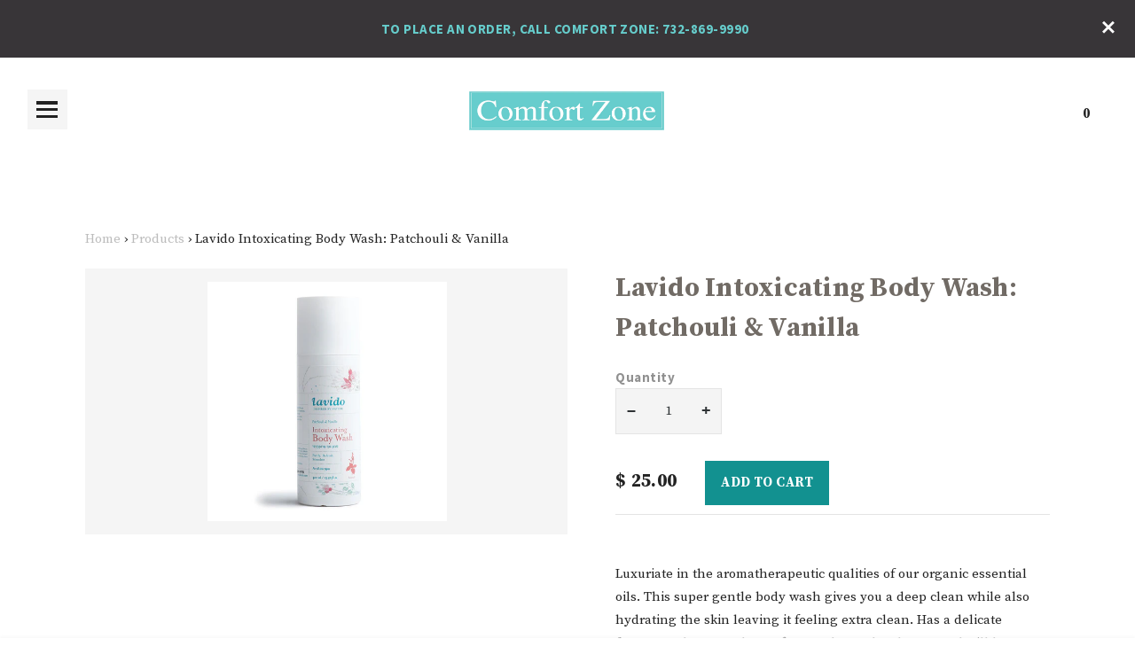

--- FILE ---
content_type: text/html; charset=utf-8
request_url: https://comfortzone-og.com/products/lavido-aromatic-body-wash-patchouli-vanilla
body_size: 16306
content:
<!DOCTYPE html>
<!--[if IE 9 ]><html class="ie9 no-js"><![endif]-->
<!--[if IE 8 ]><html class="ie8 no-js"><![endif]-->
<!--[if (gt IE 9)|!(IE)]><!--><html class="no-js"><!--<![endif]-->
<head>
  <meta charset="utf-8" />

  <link rel="icon" type="image/png" href="//comfortzone-og.com/cdn/shop/t/3/assets/favicon.png?v=6665147996889910811463414758"/>

  <!--[if IE]><meta http-equiv='X-UA-Compatible' content='IE=edge,chrome=1' /><![endif]-->
  <link rel="canonical" href="https://comfortzone-og.com/products/lavido-aromatic-body-wash-patchouli-vanilla" />
  <meta name="viewport" content="width=device-width, initial-scale=1, minimum-scale=1.0, maximum-scale=1.0, user-scalable=no" />
  



<meta property="og:url" content="https://comfortzone-og.com/products/lavido-aromatic-body-wash-patchouli-vanilla">
<meta property="og:site_name" content="Comfort Zone">

  <meta property="og:type" content="product">
  <meta property="og:title" content="Lavido Intoxicating Body Wash: Patchouli &amp; Vanilla">
  <meta property="og:description" content="Luxuriate in the aromatherapeutic qualities of our organic essential oils. This super gentle body wash gives you a deep clean while also hydrating the skin leaving it feeling extra clean. Has a delicate fragrance that stays long after you leave the shower and will leave you feeling relaxed all day long.






NO Mineral Oil NO Petroleum NO Silicones NO Propylene Glycol NO Parabens NO Animal Testing NO Synthetic Dyes NO Synthetic Alcohol NO PEG NO SLS NO SLES NO Phenoxyethanol


YES Herbally Effective YES Organic Ingredients YES Essential Oils YES Recyclable YES Vegan YES Gluten-Free




">
  <meta name="description" content="Luxuriate in the aromatherapeutic qualities of our organic essential oils. This super gentle body wash gives you a deep clean while also hydrating the skin leaving it feeling extra clean. Has a delicate fragrance that stays long after you leave the shower and will leave you feeling relaxed all day long.






NO Mineral Oil NO Petroleum NO Silicones NO Propylene Glycol NO Parabens NO Animal Testing NO Synthetic Dyes NO Synthetic Alcohol NO PEG NO SLS NO SLES NO Phenoxyethanol


YES Herbally Effective YES Organic Ingredients YES Essential Oils YES Recyclable YES Vegan YES Gluten-Free




" />
  
    <meta property="og:image" content="http://comfortzone-og.com/cdn/shop/products/patchouli_body_wash_1024x1024_1024x1024_2439e39f-5892-43e9-89fa-21281cc85ec0.jpg?v=1530561202">
    <meta property="og:image:secure_url" content="https://comfortzone-og.com/cdn/shop/products/patchouli_body_wash_1024x1024_1024x1024_2439e39f-5892-43e9-89fa-21281cc85ec0.jpg?v=1530561202">
  
  
    <meta property="og:image" content="http://comfortzone-og.com/cdn/shop/products/patchouli_body_wash_1024x1024_1024x1024_2439e39f-5892-43e9-89fa-21281cc85ec0.jpg?v=1530561202">
    <meta property="og:image:secure_url" content="https://comfortzone-og.com/cdn/shop/products/patchouli_body_wash_1024x1024_1024x1024_2439e39f-5892-43e9-89fa-21281cc85ec0.jpg?v=1530561202">
  
  <meta property="og:price:amount" content="25.00">
  <meta property="og:price:currency" content="USD">




  <meta name="twitter:card" content="summary">



  <meta name="twitter:title" content="Lavido Intoxicating Body Wash: Patchouli &amp; Vanilla">
  <meta name="twitter:description" content="Luxuriate in the aromatherapeutic qualities of our organic essential oils. This super gentle body wash gives you a deep clean while also hydrating the skin leaving it feeling extra clean. Has a delica">
  <meta name="twitter:image" content="https://comfortzone-og.com/cdn/shop/products/patchouli_body_wash_1024x1024_1024x1024_2439e39f-5892-43e9-89fa-21281cc85ec0.jpg?v=1530561202">
  <meta name="twitter:image:width" content="480">
  <meta name="twitter:image:height" content="480">




  
  
  

  

  

  

  <link href="//fonts.googleapis.com/css?family=Source+Serif+Pro:400,700|Source+Sans+Pro:400,700" rel="stylesheet" type="text/css">

  <link href="//comfortzone-og.com/cdn/shop/t/3/assets/style.scss.css?v=164007565868816528281758808755" rel="stylesheet" type="text/css" media="all" />
  <link href="//comfortzone-og.com/cdn/shop/t/3/assets/custom.scss.css?v=158156087419765340631478077804" rel="stylesheet" type="text/css" media="all" />

  <!-- SCRIPTS -->
  <!--[if lt IE 9]><script src="//html5shiv.googlecode.com/svn/trunk/html5.js" type="text/javascript"></script><![endif]-->
  <script src="//comfortzone-og.com/cdn/shop/t/3/assets/modernizr.min.js?v=121134517573345565831463414520" type="text/javascript"></script>
  <script src="//comfortzone-og.com/cdn/shop/t/3/assets/respond.min.js?v=93990193852539669651463414521" type="text/javascript"></script>
  <script src="//comfortzone-og.com/cdn/shopifycloud/storefront/assets/themes_support/shopify_common-5f594365.js" type="text/javascript"></script>
  
  <!-- JQUERY -->
  <script src="https://ajax.googleapis.com/ajax/libs/jquery/1.11.3/jquery.min.js" type="text/javascript"></script>
  <!-- jQuery Dependent -->
  <script src="//comfortzone-og.com/cdn/shopifycloud/storefront/assets/themes_support/api.jquery-7ab1a3a4.js" type="text/javascript"></script>
  <script src="//comfortzone-og.com/cdn/shop/t/3/assets/handlebars.min.js?v=19896317728810226151463414518" type="text/javascript"></script>

  <script>window.performance && window.performance.mark && window.performance.mark('shopify.content_for_header.start');</script><meta id="shopify-digital-wallet" name="shopify-digital-wallet" content="/12386780/digital_wallets/dialog">
<link rel="alternate" type="application/json+oembed" href="https://comfortzone-og.com/products/lavido-aromatic-body-wash-patchouli-vanilla.oembed">
<script async="async" src="/checkouts/internal/preloads.js?locale=en-US"></script>
<script id="shopify-features" type="application/json">{"accessToken":"5719e47064dcf446c5a190783be4ec7a","betas":["rich-media-storefront-analytics"],"domain":"comfortzone-og.com","predictiveSearch":true,"shopId":12386780,"locale":"en"}</script>
<script>var Shopify = Shopify || {};
Shopify.shop = "comfort-zone-3.myshopify.com";
Shopify.locale = "en";
Shopify.currency = {"active":"USD","rate":"1.0"};
Shopify.country = "US";
Shopify.theme = {"name":"Comfort Zone OG","id":102141761,"schema_name":null,"schema_version":null,"theme_store_id":736,"role":"main"};
Shopify.theme.handle = "null";
Shopify.theme.style = {"id":null,"handle":null};
Shopify.cdnHost = "comfortzone-og.com/cdn";
Shopify.routes = Shopify.routes || {};
Shopify.routes.root = "/";</script>
<script type="module">!function(o){(o.Shopify=o.Shopify||{}).modules=!0}(window);</script>
<script>!function(o){function n(){var o=[];function n(){o.push(Array.prototype.slice.apply(arguments))}return n.q=o,n}var t=o.Shopify=o.Shopify||{};t.loadFeatures=n(),t.autoloadFeatures=n()}(window);</script>
<script id="shop-js-analytics" type="application/json">{"pageType":"product"}</script>
<script defer="defer" async type="module" src="//comfortzone-og.com/cdn/shopifycloud/shop-js/modules/v2/client.init-shop-cart-sync_BT-GjEfc.en.esm.js"></script>
<script defer="defer" async type="module" src="//comfortzone-og.com/cdn/shopifycloud/shop-js/modules/v2/chunk.common_D58fp_Oc.esm.js"></script>
<script defer="defer" async type="module" src="//comfortzone-og.com/cdn/shopifycloud/shop-js/modules/v2/chunk.modal_xMitdFEc.esm.js"></script>
<script type="module">
  await import("//comfortzone-og.com/cdn/shopifycloud/shop-js/modules/v2/client.init-shop-cart-sync_BT-GjEfc.en.esm.js");
await import("//comfortzone-og.com/cdn/shopifycloud/shop-js/modules/v2/chunk.common_D58fp_Oc.esm.js");
await import("//comfortzone-og.com/cdn/shopifycloud/shop-js/modules/v2/chunk.modal_xMitdFEc.esm.js");

  window.Shopify.SignInWithShop?.initShopCartSync?.({"fedCMEnabled":true,"windoidEnabled":true});

</script>
<script id="__st">var __st={"a":12386780,"offset":-18000,"reqid":"984823be-a004-4f7b-87b8-76c24b852ce5-1769197931","pageurl":"comfortzone-og.com\/products\/lavido-aromatic-body-wash-patchouli-vanilla","u":"06038c64e11c","p":"product","rtyp":"product","rid":1317386813549};</script>
<script>window.ShopifyPaypalV4VisibilityTracking = true;</script>
<script id="captcha-bootstrap">!function(){'use strict';const t='contact',e='account',n='new_comment',o=[[t,t],['blogs',n],['comments',n],[t,'customer']],c=[[e,'customer_login'],[e,'guest_login'],[e,'recover_customer_password'],[e,'create_customer']],r=t=>t.map((([t,e])=>`form[action*='/${t}']:not([data-nocaptcha='true']) input[name='form_type'][value='${e}']`)).join(','),a=t=>()=>t?[...document.querySelectorAll(t)].map((t=>t.form)):[];function s(){const t=[...o],e=r(t);return a(e)}const i='password',u='form_key',d=['recaptcha-v3-token','g-recaptcha-response','h-captcha-response',i],f=()=>{try{return window.sessionStorage}catch{return}},m='__shopify_v',_=t=>t.elements[u];function p(t,e,n=!1){try{const o=window.sessionStorage,c=JSON.parse(o.getItem(e)),{data:r}=function(t){const{data:e,action:n}=t;return t[m]||n?{data:e,action:n}:{data:t,action:n}}(c);for(const[e,n]of Object.entries(r))t.elements[e]&&(t.elements[e].value=n);n&&o.removeItem(e)}catch(o){console.error('form repopulation failed',{error:o})}}const l='form_type',E='cptcha';function T(t){t.dataset[E]=!0}const w=window,h=w.document,L='Shopify',v='ce_forms',y='captcha';let A=!1;((t,e)=>{const n=(g='f06e6c50-85a8-45c8-87d0-21a2b65856fe',I='https://cdn.shopify.com/shopifycloud/storefront-forms-hcaptcha/ce_storefront_forms_captcha_hcaptcha.v1.5.2.iife.js',D={infoText:'Protected by hCaptcha',privacyText:'Privacy',termsText:'Terms'},(t,e,n)=>{const o=w[L][v],c=o.bindForm;if(c)return c(t,g,e,D).then(n);var r;o.q.push([[t,g,e,D],n]),r=I,A||(h.body.append(Object.assign(h.createElement('script'),{id:'captcha-provider',async:!0,src:r})),A=!0)});var g,I,D;w[L]=w[L]||{},w[L][v]=w[L][v]||{},w[L][v].q=[],w[L][y]=w[L][y]||{},w[L][y].protect=function(t,e){n(t,void 0,e),T(t)},Object.freeze(w[L][y]),function(t,e,n,w,h,L){const[v,y,A,g]=function(t,e,n){const i=e?o:[],u=t?c:[],d=[...i,...u],f=r(d),m=r(i),_=r(d.filter((([t,e])=>n.includes(e))));return[a(f),a(m),a(_),s()]}(w,h,L),I=t=>{const e=t.target;return e instanceof HTMLFormElement?e:e&&e.form},D=t=>v().includes(t);t.addEventListener('submit',(t=>{const e=I(t);if(!e)return;const n=D(e)&&!e.dataset.hcaptchaBound&&!e.dataset.recaptchaBound,o=_(e),c=g().includes(e)&&(!o||!o.value);(n||c)&&t.preventDefault(),c&&!n&&(function(t){try{if(!f())return;!function(t){const e=f();if(!e)return;const n=_(t);if(!n)return;const o=n.value;o&&e.removeItem(o)}(t);const e=Array.from(Array(32),(()=>Math.random().toString(36)[2])).join('');!function(t,e){_(t)||t.append(Object.assign(document.createElement('input'),{type:'hidden',name:u})),t.elements[u].value=e}(t,e),function(t,e){const n=f();if(!n)return;const o=[...t.querySelectorAll(`input[type='${i}']`)].map((({name:t})=>t)),c=[...d,...o],r={};for(const[a,s]of new FormData(t).entries())c.includes(a)||(r[a]=s);n.setItem(e,JSON.stringify({[m]:1,action:t.action,data:r}))}(t,e)}catch(e){console.error('failed to persist form',e)}}(e),e.submit())}));const S=(t,e)=>{t&&!t.dataset[E]&&(n(t,e.some((e=>e===t))),T(t))};for(const o of['focusin','change'])t.addEventListener(o,(t=>{const e=I(t);D(e)&&S(e,y())}));const B=e.get('form_key'),M=e.get(l),P=B&&M;t.addEventListener('DOMContentLoaded',(()=>{const t=y();if(P)for(const e of t)e.elements[l].value===M&&p(e,B);[...new Set([...A(),...v().filter((t=>'true'===t.dataset.shopifyCaptcha))])].forEach((e=>S(e,t)))}))}(h,new URLSearchParams(w.location.search),n,t,e,['guest_login'])})(!0,!0)}();</script>
<script integrity="sha256-4kQ18oKyAcykRKYeNunJcIwy7WH5gtpwJnB7kiuLZ1E=" data-source-attribution="shopify.loadfeatures" defer="defer" src="//comfortzone-og.com/cdn/shopifycloud/storefront/assets/storefront/load_feature-a0a9edcb.js" crossorigin="anonymous"></script>
<script data-source-attribution="shopify.dynamic_checkout.dynamic.init">var Shopify=Shopify||{};Shopify.PaymentButton=Shopify.PaymentButton||{isStorefrontPortableWallets:!0,init:function(){window.Shopify.PaymentButton.init=function(){};var t=document.createElement("script");t.src="https://comfortzone-og.com/cdn/shopifycloud/portable-wallets/latest/portable-wallets.en.js",t.type="module",document.head.appendChild(t)}};
</script>
<script data-source-attribution="shopify.dynamic_checkout.buyer_consent">
  function portableWalletsHideBuyerConsent(e){var t=document.getElementById("shopify-buyer-consent"),n=document.getElementById("shopify-subscription-policy-button");t&&n&&(t.classList.add("hidden"),t.setAttribute("aria-hidden","true"),n.removeEventListener("click",e))}function portableWalletsShowBuyerConsent(e){var t=document.getElementById("shopify-buyer-consent"),n=document.getElementById("shopify-subscription-policy-button");t&&n&&(t.classList.remove("hidden"),t.removeAttribute("aria-hidden"),n.addEventListener("click",e))}window.Shopify?.PaymentButton&&(window.Shopify.PaymentButton.hideBuyerConsent=portableWalletsHideBuyerConsent,window.Shopify.PaymentButton.showBuyerConsent=portableWalletsShowBuyerConsent);
</script>
<script data-source-attribution="shopify.dynamic_checkout.cart.bootstrap">document.addEventListener("DOMContentLoaded",(function(){function t(){return document.querySelector("shopify-accelerated-checkout-cart, shopify-accelerated-checkout")}if(t())Shopify.PaymentButton.init();else{new MutationObserver((function(e,n){t()&&(Shopify.PaymentButton.init(),n.disconnect())})).observe(document.body,{childList:!0,subtree:!0})}}));
</script>

<script>window.performance && window.performance.mark && window.performance.mark('shopify.content_for_header.end');</script>

  <title>
  Lavido Intoxicating Body Wash: Patchouli &amp; Vanilla &ndash; Comfort Zone
  </title>

<link href="https://monorail-edge.shopifysvc.com" rel="dns-prefetch">
<script>(function(){if ("sendBeacon" in navigator && "performance" in window) {try {var session_token_from_headers = performance.getEntriesByType('navigation')[0].serverTiming.find(x => x.name == '_s').description;} catch {var session_token_from_headers = undefined;}var session_cookie_matches = document.cookie.match(/_shopify_s=([^;]*)/);var session_token_from_cookie = session_cookie_matches && session_cookie_matches.length === 2 ? session_cookie_matches[1] : "";var session_token = session_token_from_headers || session_token_from_cookie || "";function handle_abandonment_event(e) {var entries = performance.getEntries().filter(function(entry) {return /monorail-edge.shopifysvc.com/.test(entry.name);});if (!window.abandonment_tracked && entries.length === 0) {window.abandonment_tracked = true;var currentMs = Date.now();var navigation_start = performance.timing.navigationStart;var payload = {shop_id: 12386780,url: window.location.href,navigation_start,duration: currentMs - navigation_start,session_token,page_type: "product"};window.navigator.sendBeacon("https://monorail-edge.shopifysvc.com/v1/produce", JSON.stringify({schema_id: "online_store_buyer_site_abandonment/1.1",payload: payload,metadata: {event_created_at_ms: currentMs,event_sent_at_ms: currentMs}}));}}window.addEventListener('pagehide', handle_abandonment_event);}}());</script>
<script id="web-pixels-manager-setup">(function e(e,d,r,n,o){if(void 0===o&&(o={}),!Boolean(null===(a=null===(i=window.Shopify)||void 0===i?void 0:i.analytics)||void 0===a?void 0:a.replayQueue)){var i,a;window.Shopify=window.Shopify||{};var t=window.Shopify;t.analytics=t.analytics||{};var s=t.analytics;s.replayQueue=[],s.publish=function(e,d,r){return s.replayQueue.push([e,d,r]),!0};try{self.performance.mark("wpm:start")}catch(e){}var l=function(){var e={modern:/Edge?\/(1{2}[4-9]|1[2-9]\d|[2-9]\d{2}|\d{4,})\.\d+(\.\d+|)|Firefox\/(1{2}[4-9]|1[2-9]\d|[2-9]\d{2}|\d{4,})\.\d+(\.\d+|)|Chrom(ium|e)\/(9{2}|\d{3,})\.\d+(\.\d+|)|(Maci|X1{2}).+ Version\/(15\.\d+|(1[6-9]|[2-9]\d|\d{3,})\.\d+)([,.]\d+|)( \(\w+\)|)( Mobile\/\w+|) Safari\/|Chrome.+OPR\/(9{2}|\d{3,})\.\d+\.\d+|(CPU[ +]OS|iPhone[ +]OS|CPU[ +]iPhone|CPU IPhone OS|CPU iPad OS)[ +]+(15[._]\d+|(1[6-9]|[2-9]\d|\d{3,})[._]\d+)([._]\d+|)|Android:?[ /-](13[3-9]|1[4-9]\d|[2-9]\d{2}|\d{4,})(\.\d+|)(\.\d+|)|Android.+Firefox\/(13[5-9]|1[4-9]\d|[2-9]\d{2}|\d{4,})\.\d+(\.\d+|)|Android.+Chrom(ium|e)\/(13[3-9]|1[4-9]\d|[2-9]\d{2}|\d{4,})\.\d+(\.\d+|)|SamsungBrowser\/([2-9]\d|\d{3,})\.\d+/,legacy:/Edge?\/(1[6-9]|[2-9]\d|\d{3,})\.\d+(\.\d+|)|Firefox\/(5[4-9]|[6-9]\d|\d{3,})\.\d+(\.\d+|)|Chrom(ium|e)\/(5[1-9]|[6-9]\d|\d{3,})\.\d+(\.\d+|)([\d.]+$|.*Safari\/(?![\d.]+ Edge\/[\d.]+$))|(Maci|X1{2}).+ Version\/(10\.\d+|(1[1-9]|[2-9]\d|\d{3,})\.\d+)([,.]\d+|)( \(\w+\)|)( Mobile\/\w+|) Safari\/|Chrome.+OPR\/(3[89]|[4-9]\d|\d{3,})\.\d+\.\d+|(CPU[ +]OS|iPhone[ +]OS|CPU[ +]iPhone|CPU IPhone OS|CPU iPad OS)[ +]+(10[._]\d+|(1[1-9]|[2-9]\d|\d{3,})[._]\d+)([._]\d+|)|Android:?[ /-](13[3-9]|1[4-9]\d|[2-9]\d{2}|\d{4,})(\.\d+|)(\.\d+|)|Mobile Safari.+OPR\/([89]\d|\d{3,})\.\d+\.\d+|Android.+Firefox\/(13[5-9]|1[4-9]\d|[2-9]\d{2}|\d{4,})\.\d+(\.\d+|)|Android.+Chrom(ium|e)\/(13[3-9]|1[4-9]\d|[2-9]\d{2}|\d{4,})\.\d+(\.\d+|)|Android.+(UC? ?Browser|UCWEB|U3)[ /]?(15\.([5-9]|\d{2,})|(1[6-9]|[2-9]\d|\d{3,})\.\d+)\.\d+|SamsungBrowser\/(5\.\d+|([6-9]|\d{2,})\.\d+)|Android.+MQ{2}Browser\/(14(\.(9|\d{2,})|)|(1[5-9]|[2-9]\d|\d{3,})(\.\d+|))(\.\d+|)|K[Aa][Ii]OS\/(3\.\d+|([4-9]|\d{2,})\.\d+)(\.\d+|)/},d=e.modern,r=e.legacy,n=navigator.userAgent;return n.match(d)?"modern":n.match(r)?"legacy":"unknown"}(),u="modern"===l?"modern":"legacy",c=(null!=n?n:{modern:"",legacy:""})[u],f=function(e){return[e.baseUrl,"/wpm","/b",e.hashVersion,"modern"===e.buildTarget?"m":"l",".js"].join("")}({baseUrl:d,hashVersion:r,buildTarget:u}),m=function(e){var d=e.version,r=e.bundleTarget,n=e.surface,o=e.pageUrl,i=e.monorailEndpoint;return{emit:function(e){var a=e.status,t=e.errorMsg,s=(new Date).getTime(),l=JSON.stringify({metadata:{event_sent_at_ms:s},events:[{schema_id:"web_pixels_manager_load/3.1",payload:{version:d,bundle_target:r,page_url:o,status:a,surface:n,error_msg:t},metadata:{event_created_at_ms:s}}]});if(!i)return console&&console.warn&&console.warn("[Web Pixels Manager] No Monorail endpoint provided, skipping logging."),!1;try{return self.navigator.sendBeacon.bind(self.navigator)(i,l)}catch(e){}var u=new XMLHttpRequest;try{return u.open("POST",i,!0),u.setRequestHeader("Content-Type","text/plain"),u.send(l),!0}catch(e){return console&&console.warn&&console.warn("[Web Pixels Manager] Got an unhandled error while logging to Monorail."),!1}}}}({version:r,bundleTarget:l,surface:e.surface,pageUrl:self.location.href,monorailEndpoint:e.monorailEndpoint});try{o.browserTarget=l,function(e){var d=e.src,r=e.async,n=void 0===r||r,o=e.onload,i=e.onerror,a=e.sri,t=e.scriptDataAttributes,s=void 0===t?{}:t,l=document.createElement("script"),u=document.querySelector("head"),c=document.querySelector("body");if(l.async=n,l.src=d,a&&(l.integrity=a,l.crossOrigin="anonymous"),s)for(var f in s)if(Object.prototype.hasOwnProperty.call(s,f))try{l.dataset[f]=s[f]}catch(e){}if(o&&l.addEventListener("load",o),i&&l.addEventListener("error",i),u)u.appendChild(l);else{if(!c)throw new Error("Did not find a head or body element to append the script");c.appendChild(l)}}({src:f,async:!0,onload:function(){if(!function(){var e,d;return Boolean(null===(d=null===(e=window.Shopify)||void 0===e?void 0:e.analytics)||void 0===d?void 0:d.initialized)}()){var d=window.webPixelsManager.init(e)||void 0;if(d){var r=window.Shopify.analytics;r.replayQueue.forEach((function(e){var r=e[0],n=e[1],o=e[2];d.publishCustomEvent(r,n,o)})),r.replayQueue=[],r.publish=d.publishCustomEvent,r.visitor=d.visitor,r.initialized=!0}}},onerror:function(){return m.emit({status:"failed",errorMsg:"".concat(f," has failed to load")})},sri:function(e){var d=/^sha384-[A-Za-z0-9+/=]+$/;return"string"==typeof e&&d.test(e)}(c)?c:"",scriptDataAttributes:o}),m.emit({status:"loading"})}catch(e){m.emit({status:"failed",errorMsg:(null==e?void 0:e.message)||"Unknown error"})}}})({shopId: 12386780,storefrontBaseUrl: "https://comfortzone-og.com",extensionsBaseUrl: "https://extensions.shopifycdn.com/cdn/shopifycloud/web-pixels-manager",monorailEndpoint: "https://monorail-edge.shopifysvc.com/unstable/produce_batch",surface: "storefront-renderer",enabledBetaFlags: ["2dca8a86"],webPixelsConfigList: [{"id":"97386669","eventPayloadVersion":"v1","runtimeContext":"LAX","scriptVersion":"1","type":"CUSTOM","privacyPurposes":["ANALYTICS"],"name":"Google Analytics tag (migrated)"},{"id":"shopify-app-pixel","configuration":"{}","eventPayloadVersion":"v1","runtimeContext":"STRICT","scriptVersion":"0450","apiClientId":"shopify-pixel","type":"APP","privacyPurposes":["ANALYTICS","MARKETING"]},{"id":"shopify-custom-pixel","eventPayloadVersion":"v1","runtimeContext":"LAX","scriptVersion":"0450","apiClientId":"shopify-pixel","type":"CUSTOM","privacyPurposes":["ANALYTICS","MARKETING"]}],isMerchantRequest: false,initData: {"shop":{"name":"Comfort Zone","paymentSettings":{"currencyCode":"USD"},"myshopifyDomain":"comfort-zone-3.myshopify.com","countryCode":"US","storefrontUrl":"https:\/\/comfortzone-og.com"},"customer":null,"cart":null,"checkout":null,"productVariants":[{"price":{"amount":25.0,"currencyCode":"USD"},"product":{"title":"Lavido Intoxicating Body Wash: Patchouli \u0026 Vanilla","vendor":"Lavido","id":"1317386813549","untranslatedTitle":"Lavido Intoxicating Body Wash: Patchouli \u0026 Vanilla","url":"\/products\/lavido-aromatic-body-wash-patchouli-vanilla","type":"Body Wash"},"id":"12393303375981","image":{"src":"\/\/comfortzone-og.com\/cdn\/shop\/products\/patchouli_body_wash_1024x1024_1024x1024_2439e39f-5892-43e9-89fa-21281cc85ec0.jpg?v=1530561202"},"sku":"","title":"Default Title","untranslatedTitle":"Default Title"}],"purchasingCompany":null},},"https://comfortzone-og.com/cdn","fcfee988w5aeb613cpc8e4bc33m6693e112",{"modern":"","legacy":""},{"shopId":"12386780","storefrontBaseUrl":"https:\/\/comfortzone-og.com","extensionBaseUrl":"https:\/\/extensions.shopifycdn.com\/cdn\/shopifycloud\/web-pixels-manager","surface":"storefront-renderer","enabledBetaFlags":"[\"2dca8a86\"]","isMerchantRequest":"false","hashVersion":"fcfee988w5aeb613cpc8e4bc33m6693e112","publish":"custom","events":"[[\"page_viewed\",{}],[\"product_viewed\",{\"productVariant\":{\"price\":{\"amount\":25.0,\"currencyCode\":\"USD\"},\"product\":{\"title\":\"Lavido Intoxicating Body Wash: Patchouli \u0026 Vanilla\",\"vendor\":\"Lavido\",\"id\":\"1317386813549\",\"untranslatedTitle\":\"Lavido Intoxicating Body Wash: Patchouli \u0026 Vanilla\",\"url\":\"\/products\/lavido-aromatic-body-wash-patchouli-vanilla\",\"type\":\"Body Wash\"},\"id\":\"12393303375981\",\"image\":{\"src\":\"\/\/comfortzone-og.com\/cdn\/shop\/products\/patchouli_body_wash_1024x1024_1024x1024_2439e39f-5892-43e9-89fa-21281cc85ec0.jpg?v=1530561202\"},\"sku\":\"\",\"title\":\"Default Title\",\"untranslatedTitle\":\"Default Title\"}}]]"});</script><script>
  window.ShopifyAnalytics = window.ShopifyAnalytics || {};
  window.ShopifyAnalytics.meta = window.ShopifyAnalytics.meta || {};
  window.ShopifyAnalytics.meta.currency = 'USD';
  var meta = {"product":{"id":1317386813549,"gid":"gid:\/\/shopify\/Product\/1317386813549","vendor":"Lavido","type":"Body Wash","handle":"lavido-aromatic-body-wash-patchouli-vanilla","variants":[{"id":12393303375981,"price":2500,"name":"Lavido Intoxicating Body Wash: Patchouli \u0026 Vanilla","public_title":null,"sku":""}],"remote":false},"page":{"pageType":"product","resourceType":"product","resourceId":1317386813549,"requestId":"984823be-a004-4f7b-87b8-76c24b852ce5-1769197931"}};
  for (var attr in meta) {
    window.ShopifyAnalytics.meta[attr] = meta[attr];
  }
</script>
<script class="analytics">
  (function () {
    var customDocumentWrite = function(content) {
      var jquery = null;

      if (window.jQuery) {
        jquery = window.jQuery;
      } else if (window.Checkout && window.Checkout.$) {
        jquery = window.Checkout.$;
      }

      if (jquery) {
        jquery('body').append(content);
      }
    };

    var hasLoggedConversion = function(token) {
      if (token) {
        return document.cookie.indexOf('loggedConversion=' + token) !== -1;
      }
      return false;
    }

    var setCookieIfConversion = function(token) {
      if (token) {
        var twoMonthsFromNow = new Date(Date.now());
        twoMonthsFromNow.setMonth(twoMonthsFromNow.getMonth() + 2);

        document.cookie = 'loggedConversion=' + token + '; expires=' + twoMonthsFromNow;
      }
    }

    var trekkie = window.ShopifyAnalytics.lib = window.trekkie = window.trekkie || [];
    if (trekkie.integrations) {
      return;
    }
    trekkie.methods = [
      'identify',
      'page',
      'ready',
      'track',
      'trackForm',
      'trackLink'
    ];
    trekkie.factory = function(method) {
      return function() {
        var args = Array.prototype.slice.call(arguments);
        args.unshift(method);
        trekkie.push(args);
        return trekkie;
      };
    };
    for (var i = 0; i < trekkie.methods.length; i++) {
      var key = trekkie.methods[i];
      trekkie[key] = trekkie.factory(key);
    }
    trekkie.load = function(config) {
      trekkie.config = config || {};
      trekkie.config.initialDocumentCookie = document.cookie;
      var first = document.getElementsByTagName('script')[0];
      var script = document.createElement('script');
      script.type = 'text/javascript';
      script.onerror = function(e) {
        var scriptFallback = document.createElement('script');
        scriptFallback.type = 'text/javascript';
        scriptFallback.onerror = function(error) {
                var Monorail = {
      produce: function produce(monorailDomain, schemaId, payload) {
        var currentMs = new Date().getTime();
        var event = {
          schema_id: schemaId,
          payload: payload,
          metadata: {
            event_created_at_ms: currentMs,
            event_sent_at_ms: currentMs
          }
        };
        return Monorail.sendRequest("https://" + monorailDomain + "/v1/produce", JSON.stringify(event));
      },
      sendRequest: function sendRequest(endpointUrl, payload) {
        // Try the sendBeacon API
        if (window && window.navigator && typeof window.navigator.sendBeacon === 'function' && typeof window.Blob === 'function' && !Monorail.isIos12()) {
          var blobData = new window.Blob([payload], {
            type: 'text/plain'
          });

          if (window.navigator.sendBeacon(endpointUrl, blobData)) {
            return true;
          } // sendBeacon was not successful

        } // XHR beacon

        var xhr = new XMLHttpRequest();

        try {
          xhr.open('POST', endpointUrl);
          xhr.setRequestHeader('Content-Type', 'text/plain');
          xhr.send(payload);
        } catch (e) {
          console.log(e);
        }

        return false;
      },
      isIos12: function isIos12() {
        return window.navigator.userAgent.lastIndexOf('iPhone; CPU iPhone OS 12_') !== -1 || window.navigator.userAgent.lastIndexOf('iPad; CPU OS 12_') !== -1;
      }
    };
    Monorail.produce('monorail-edge.shopifysvc.com',
      'trekkie_storefront_load_errors/1.1',
      {shop_id: 12386780,
      theme_id: 102141761,
      app_name: "storefront",
      context_url: window.location.href,
      source_url: "//comfortzone-og.com/cdn/s/trekkie.storefront.8d95595f799fbf7e1d32231b9a28fd43b70c67d3.min.js"});

        };
        scriptFallback.async = true;
        scriptFallback.src = '//comfortzone-og.com/cdn/s/trekkie.storefront.8d95595f799fbf7e1d32231b9a28fd43b70c67d3.min.js';
        first.parentNode.insertBefore(scriptFallback, first);
      };
      script.async = true;
      script.src = '//comfortzone-og.com/cdn/s/trekkie.storefront.8d95595f799fbf7e1d32231b9a28fd43b70c67d3.min.js';
      first.parentNode.insertBefore(script, first);
    };
    trekkie.load(
      {"Trekkie":{"appName":"storefront","development":false,"defaultAttributes":{"shopId":12386780,"isMerchantRequest":null,"themeId":102141761,"themeCityHash":"8855727865421414900","contentLanguage":"en","currency":"USD","eventMetadataId":"e1c9f0fb-7847-4d98-bd2c-587b83f4324f"},"isServerSideCookieWritingEnabled":true,"monorailRegion":"shop_domain","enabledBetaFlags":["65f19447"]},"Session Attribution":{},"S2S":{"facebookCapiEnabled":false,"source":"trekkie-storefront-renderer","apiClientId":580111}}
    );

    var loaded = false;
    trekkie.ready(function() {
      if (loaded) return;
      loaded = true;

      window.ShopifyAnalytics.lib = window.trekkie;

      var originalDocumentWrite = document.write;
      document.write = customDocumentWrite;
      try { window.ShopifyAnalytics.merchantGoogleAnalytics.call(this); } catch(error) {};
      document.write = originalDocumentWrite;

      window.ShopifyAnalytics.lib.page(null,{"pageType":"product","resourceType":"product","resourceId":1317386813549,"requestId":"984823be-a004-4f7b-87b8-76c24b852ce5-1769197931","shopifyEmitted":true});

      var match = window.location.pathname.match(/checkouts\/(.+)\/(thank_you|post_purchase)/)
      var token = match? match[1]: undefined;
      if (!hasLoggedConversion(token)) {
        setCookieIfConversion(token);
        window.ShopifyAnalytics.lib.track("Viewed Product",{"currency":"USD","variantId":12393303375981,"productId":1317386813549,"productGid":"gid:\/\/shopify\/Product\/1317386813549","name":"Lavido Intoxicating Body Wash: Patchouli \u0026 Vanilla","price":"25.00","sku":"","brand":"Lavido","variant":null,"category":"Body Wash","nonInteraction":true,"remote":false},undefined,undefined,{"shopifyEmitted":true});
      window.ShopifyAnalytics.lib.track("monorail:\/\/trekkie_storefront_viewed_product\/1.1",{"currency":"USD","variantId":12393303375981,"productId":1317386813549,"productGid":"gid:\/\/shopify\/Product\/1317386813549","name":"Lavido Intoxicating Body Wash: Patchouli \u0026 Vanilla","price":"25.00","sku":"","brand":"Lavido","variant":null,"category":"Body Wash","nonInteraction":true,"remote":false,"referer":"https:\/\/comfortzone-og.com\/products\/lavido-aromatic-body-wash-patchouli-vanilla"});
      }
    });


        var eventsListenerScript = document.createElement('script');
        eventsListenerScript.async = true;
        eventsListenerScript.src = "//comfortzone-og.com/cdn/shopifycloud/storefront/assets/shop_events_listener-3da45d37.js";
        document.getElementsByTagName('head')[0].appendChild(eventsListenerScript);

})();</script>
  <script>
  if (!window.ga || (window.ga && typeof window.ga !== 'function')) {
    window.ga = function ga() {
      (window.ga.q = window.ga.q || []).push(arguments);
      if (window.Shopify && window.Shopify.analytics && typeof window.Shopify.analytics.publish === 'function') {
        window.Shopify.analytics.publish("ga_stub_called", {}, {sendTo: "google_osp_migration"});
      }
      console.error("Shopify's Google Analytics stub called with:", Array.from(arguments), "\nSee https://help.shopify.com/manual/promoting-marketing/pixels/pixel-migration#google for more information.");
    };
    if (window.Shopify && window.Shopify.analytics && typeof window.Shopify.analytics.publish === 'function') {
      window.Shopify.analytics.publish("ga_stub_initialized", {}, {sendTo: "google_osp_migration"});
    }
  }
</script>
<script
  defer
  src="https://comfortzone-og.com/cdn/shopifycloud/perf-kit/shopify-perf-kit-3.0.4.min.js"
  data-application="storefront-renderer"
  data-shop-id="12386780"
  data-render-region="gcp-us-central1"
  data-page-type="product"
  data-theme-instance-id="102141761"
  data-theme-name=""
  data-theme-version=""
  data-monorail-region="shop_domain"
  data-resource-timing-sampling-rate="10"
  data-shs="true"
  data-shs-beacon="true"
  data-shs-export-with-fetch="true"
  data-shs-logs-sample-rate="1"
  data-shs-beacon-endpoint="https://comfortzone-og.com/api/collect"
></script>
</head>



<body id="lavido-intoxicating-body-wash-patchouli-amp-vanilla" class="template-product image-hover-light cta-fill-black" >

  
  
  

  
    <section class="js-siteAlert siteAlert container-wrap">
	<div class="container u-center">
		
			<div class="row row-lg u-center">
				<div class="block u-center">
					<span class="alert-title h4">TO PLACE AN ORDER, CALL COMFORT ZONE: 732-869-9990</span>
					<span class="alert-text h4">&nbsp;</span>
				</div>
			</div>
		
	</div>
	<div class="js-alert-close alert-close icon-close"></div>
</section>

  
  <div class="pageWrap">

  
<header class="site-header header--no-bg">
  <div class="container">
    <div class="row row-lg">
      
        <a href="/" class="nav-item main-logo">
          <img src="//comfortzone-og.com/cdn/shop/t/3/assets/logo.png?v=81030510794819254491463414758" alt="Mulberry Logo" class="logo" />
          
            <img src="//comfortzone-og.com/cdn/shop/t/3/assets/logo--sm.png?v=81030510794819254491463414786" alt="Mulberry Logo" class="logo--sm" />
          
        </a>
      

      <div class="header-fix-cont">
        <div class="header-fix-cont-inner">
          <a href="#menu" class="js-menuToggle menuToggle nav-item-fixed nav-item" data-target="nav">
            <div id="hamburger-menu" class="icon-menu">
              <img alt="icon-menu-open" src='//comfortzone-og.com/cdn/shop/t/3/assets/icon_fallback_menu.png?v=93582361197960162071463414520' class="ie8-hidden icon-menu-open">
              <img alt="icon-menu-close" src='//comfortzone-og.com/cdn/shop/t/3/assets/icon_fallback_close.png?v=75759424361271483011463414519' class="ie8-hidden icon-menu-close">
              <div class="diamond-bar"></div>
              <div id="hamburger-bar" class="icon-bar"></div>
            </div>
          </a>

          <a href="/cart" class="js-cartToggle cartToggle nav-item-fixed nav-item diamond-outline">
            <div class="circle"></div>
            <div id="CartToggleItemCount" class="cartToggle-items">0</div>
          </a> 
        </div>
      </div>

    </div>
  </div>
</header>
  <div class="nav-container">
  <div class="nav-inner">

    <div class="nav-mobile-close js-menuToggle">
      <i class="icon-close"></i>
    </div>

    <div class="nav-search">
      <div class="js-searchToggle searchToggle">
        <i class="icon-search"></i><i class="icon-close"></i><h4>Search</h4>
      </div>
      <div class="nav-search-overlay">
        <form action="/search" method="get" class="search-form" role="search">
          <div class="inputGroup">
            <input class="nav-search-input" name="q" type="search" id="search-field" placeholder="Search store..." value="" />
            <input type="hidden" name="type" value="product" />
            <button type="submit" class="nav-search-submit icon-arrow-right"></button>
          </div>
        </form>
      </div>
    </div>

    <nav class="menu">
      
      
        
        
        

        

        <li class="menu-item">

        <!-- LINKS -->
          <a href="/">Home</a>

          

          
        </li>

      
        
        
        

        

        <li class="menu-item">

        <!-- LINKS -->
          <a href="/blogs/news">News</a>

          

          
        </li>

      
        
        
        

        

        <li class="menu-item has-submenu">

        <!-- LINKS -->
          <a href="/">Popular Brands</a>

          

          
              <ul class="submenu">
                  <!-- BACK LINK -->
                  <li class="submenu-back">
                    <a href="#0">Popular Brands</a>
                  </li>

                  <!-- SUBMENU LINKS -->
                  
                    <li class="submenu-item">
                      <a href="/collections/blue-q">Blue Q</a>
                    </li>
                  
                    <li class="submenu-item">
                      <a href="/collections/goat-milk-stuff-soaps">Goat Milk Stuff</a>
                    </li>
                  
                    <li class="submenu-item">
                      <a href="/collections/heartland-fragrance">Heartland Fragrance</a>
                    </li>
                  
                    <li class="submenu-item">
                      <a href="/collections/inis">Inis</a>
                    </li>
                  
                    <li class="submenu-item">
                      <a href="/collections/lavido">Lavido</a>
                    </li>
                  
                    <li class="submenu-item">
                      <a href="/collections/lepi-de-provence">L'Epi de Provence</a>
                    </li>
                  
                    <li class="submenu-item">
                      <a href="/collections/michel-design-works">Michel Design Works</a>
                    </li>
                  
                    <li class="submenu-item">
                      <a href="/collections/olivella">Olivella</a>
                    </li>
                  
                    <li class="submenu-item">
                      <a href="/collections/pre-de-provence">Pre de Provence</a>
                    </li>
                  
                    <li class="submenu-item">
                      <a href="/collections/primal-elements">Primal Elements</a>
                    </li>
                  
                    <li class="submenu-item">
                      <a href="/collections/savannah-bee-company">Savannah Bee Company</a>
                    </li>
                  
                    <li class="submenu-item">
                      <a href="/collections/thymes">Thymes</a>
                    </li>
                  
                    <li class="submenu-item">
                      <a href="/collections/wavetree-london">Wavetree & London</a>
                    </li>
                  

              </ul>
          
        </li>

      
        
        
        

        

        <li class="menu-item">

        <!-- LINKS -->
          <a href="/collections">Collections </a>

          

          
        </li>

      
        
        
        

        

        <li class="menu-item has-submenu">

        <!-- LINKS -->
          <a href="/collections/all">Products</a>

          

          
              <ul class="submenu">
                  <!-- BACK LINK -->
                  <li class="submenu-back">
                    <a href="#0">Products</a>
                  </li>

                  <!-- SUBMENU LINKS -->
                  
                    <li class="submenu-item">
                      <a href="/collections/all">All Products</a>
                    </li>
                  
                    <li class="submenu-item">
                      <a href="/collections/accessories">Accessories</a>
                    </li>
                  
                    <li class="submenu-item">
                      <a href="/collections/aromatherapy-and-relaxation">Aromatherapy and Relaxation</a>
                    </li>
                  
                    <li class="submenu-item">
                      <a href="/collections/bath-and-beauty">Bath and Beauty</a>
                    </li>
                  
                    <li class="submenu-item">
                      <a href="/collections/books">Books</a>
                    </li>
                  
                    <li class="submenu-item">
                      <a href="/collections/edibles">Edibles</a>
                    </li>
                  
                    <li class="submenu-item">
                      <a href="/collections/home-decor">Home Decor</a>
                    </li>
                  
                    <li class="submenu-item">
                      <a href="/collections/mens-grooming">Men's Grooming</a>
                    </li>
                  
                    <li class="submenu-item">
                      <a href="/collections/soaps">Soaps</a>
                    </li>
                  
                    <li class="submenu-item">
                      <a href="/collections/toys-and-games">Toys and Games</a>
                    </li>
                  
                    <li class="submenu-item">
                      <a href="/collections/womens-skincare">Women's Skincare</a>
                    </li>
                  
                    <li class="submenu-item">
                      <a href="/collections/graduation-gifts">GRADUATION GIFTS</a>
                    </li>
                  

              </ul>
          
        </li>

      
        
        
        

        

        <li class="menu-item">

        <!-- LINKS -->
          <a href="/pages/about-us">About</a>

          

          
        </li>

      
        
        
        

        

        <li class="menu-item">

        <!-- LINKS -->
          <a href="/pages/contact">Contact</a>

          

          
        </li>

      

      
      

      
        <span class="menu-divider menu-item"></span>
        <li class="login-links h4">
          
            <a href="/account/login" id="customer_login_link">Login</a>
            /
            <a href="/account/register" id="customer_register_link">Sign Up</a>
          
        </li>
      

    </nav>

    <div class="nav-footer">
      
        <div class="nav-social">
          
          
            <a href="https://www.facebook.com/comfortzoneog" target="_blank" class="nav-social-link icon-facebook"></a>
          
          
          
          
          
          
          
      </div>
      
      
        <div class="nav-signUp">

          <h1>Get in the Zone!</h1>
          <h4>Subscribe to our e-news and be the first to know about our latest products, specials, and discounts. We promise we won't spam your inbox!</h4>

          
              <form method="post" action="/contact#contact_form" id="contact_form" accept-charset="UTF-8" class="contact-form"><input type="hidden" name="form_type" value="customer" /><input type="hidden" name="utf8" value="✓" />
                  <div class="js-signUp-form signUp-form nav-signUp-form">
                      <input type="hidden" id="contact_tags" name="contact[tags]" value="newsletter"/>
                      <div class="inputGroup mc-field-group">
                          <input type="email" value="" name="contact[email]" class="signUp-input required email" id="mce-EMAIL" placeholder="youremail@email.com">
                          <input type="hidden" id="newsletter-first-name" name="contact[first_name]" value="Newsletter" />
                          <input type="hidden" id="newsletter-last-name" name="contact[last_name]" value="Subscriber" />
                          <span class="signUp-mailIcon icon-mail"></span>
                          <button type="submit" class="signUp-submit icon-arrow-right" name="subscribe" id="mc-embedded-subscribe"></button>
                      </div>
                  </div>
              </form>
          
        </div>
      

    </div>

  </div>
</div>
<div class="bodyOverlay"></div>


  
    <div class="cartContainer">
      <div class="scroll">
        
  <div class="row row-lg pad-sm">
    <div class="js-cartToggle js-cartToggle-close cart-close icon-close diamond-outline"><div class="diamond"></div></div>
  </div>


<div id="Cart" class="row cart-row">
  <div class="cart-title block s1 u-center">
    <h1>Your Shopping Cart</h1>



    <h2>It appears that your cart is currently empty!</h2>
    
    <a href="/collections/all" class="js-continueShopping button s1 sm_s12 med_s25 lg_s13 xxl_s14">CONTINUE SHOPPING</a>
  </div> <!-- closing tag for title row -->
  <span class="ie8-after"></span>
</div> <!-- close .cart-row -->



      </div>
    </div>
  

  <div class="bodyWrap">

      
        
        <div class="bodyWrap-spacer"></div>
      

    <!-- Mustache Templates for rendering variant popover -->
<div id="VariantPopoverContainer" class="popover-container"><div class="popover"></div></div>

<script id="VariantPopover" type="text/x-handlebars-template">
<div class="popover-inner">
	<span class="product-selected-mark is-visible"></span>
	
	<div class="popover-item-thumb" data-bg-src="{{img}}" style="background-image: url('{{img}}');">
		<!--[if IE 8]>
		<img src="{{img}}" />
		<![endif]-->
	</div>
	
	<h4>SELECTED</h4>
	<!-- <i class="icon-arrow-left"></i> -->
</div>
</script>


<div class="mobile-zoom-overlay"><span class="js-MobileZoom-close mobile-zoom-close"><i class="icon-close"></i></span></div>







<div itemscope itemtype="http://schema.org/Product">
<meta itemprop="url" content="https://comfortzone-og.com/products/lavido-aromatic-body-wash-patchouli-vanilla">
<meta itemprop="image" content="//comfortzone-og.com/cdn/shop/products/patchouli_body_wash_1024x1024_1024x1024_2439e39f-5892-43e9-89fa-21281cc85ec0_grande.jpg?v=1530561202">

<section class="product container-wrap">
  <div class="container">
    <div class="row row-lg">
      <div class="breadcrumbs block">
        <a href="/" title="Back to the Homepage">Home</a>





  <span class="breadcrumbs-sep">›</span> 
  
  <a href="/collections/all" title="">Products</a>
  <span class="breadcrumbs-sep">›</span> 

  

  
     
     Lavido Intoxicating Body Wash: Patchouli & Vanilla
  



      </div>
    </div>
    <div class="row row-lg">
    <div class="js-productImgSlider productImgSlider lg_s12 row-lg product-layout-2">
      
        
          <div class="js-slide product-image product-image--fit block lg_s1 s1" data-image="//comfortzone-og.com/cdn/shop/products/patchouli_body_wash_1024x1024_1024x1024_2439e39f-5892-43e9-89fa-21281cc85ec0.jpg?v=1530561202">
            <div class="product-image-inner">
              <span class="product-selected-flag h4 product-status-flag">SELECTED</span>
              <!-- <span class="product-selected-mark"></span> -->
              <img itemprop="image" src="//comfortzone-og.com/cdn/shop/products/patchouli_body_wash_1024x1024_1024x1024_2439e39f-5892-43e9-89fa-21281cc85ec0_large.jpg?v=1530561202" class="product-image-img" alt="Lavido Intoxicating Body Wash: Patchouli & Vanilla">
              <div class="js-MobileZoom mobile-zoom"><i class="icon-zoom"></i></div>
            </div>
          </div>
        
      
      <span class="ie8-after"></span>
    </div>
    <div class="product-info js-product-info lg_s12 row-lg">
      <div class="block s1">
        <h1 itemprop="name" class="product-title">Lavido Intoxicating Body Wash: Patchouli & Vanilla</h1>
        
          <div class="js-variant-preview product-variant-preview" data-bg-src="//comfortzone-og.com/cdn/shopifycloud/storefront/assets/no-image-2048-a2addb12.gif">
            <span class="product-selected-flag h4 product-status-flag is-visible">SELECTED</span>
            <!--[if IE 8]>
        		  <img src="//comfortzone-og.com/cdn/shopifycloud/storefront/assets/no-image-2048-a2addb12.gif" />
        		<![endif]-->
          </div>
        
      </div>
      <div class="product-form block s1">
        <form class="productForm" action="/cart/add" method="post">
          <div class="productForm-block">

            <select id="product-select" name="id">
            
              <option selected value="12393303375981" data-sku="">
              Default Title - $ 25.00
            </option>
            
            </select>

          </div>
          <div class="productForm-block">
            <label class="product-option-label">Quantity</label>
            <div class="js-counter counter inputGroup">
              <input type="text" class="inputCounter" name="quantity" value="1"/>
              <span class="inputCounter-up">+&nbsp;</span>
              <span class="inputCounter-down">&nbsp;–</span>
            </div>
          </div>
          <div class="productForm-block">
            <div itemprop="offers" itemscope itemtype="http://schema.org/Offer">
              <meta itemprop="priceCurrency" content="USD">
              <link itemprop="availability" href="http://schema.org/InStock">
              <div class="product-price" data-price="2500">

                
                  <h2 class="product-normal-price" itemprop="price">$ 25.00</h2>
                

              </div>
              <button class="productForm-submit js-productForm-submit" type="submit" name="checkout" data-handle="lavido-aromatic-body-wash-patchouli-vanilla">Add To Cart</button>
            </div>
          </div>
        </form>

        
        <span class="divider--wide"></span>
        <div class="product-description">
          <div class="product-tabs">
            
          </div>

          <div class="product-tabber js-product-tabber block s1">
            <div class="js-slide" itemprop="description"><div class="rte p"><div class="std" itemprop="description"><span>Luxuriate in the aromatherapeutic qualities of our organic essential oils. This super gentle body wash gives you a deep clean while also hydrating the skin leaving it feeling extra clean. Has a delicate fragrance that stays long after you leave the shower and will leave you feeling relaxed all day long.</span></div>
<div class="std" itemprop="description">
<div class="rte__table-wrapper">
<table width="100%">
<tbody>
<tr>
<td>
<p><strong>NO</strong> Mineral Oil <br><strong>NO</strong> Petroleum <br><strong>NO</strong> Silicones <br><strong>NO</strong> Propylene Glycol <br><strong>NO</strong> Parabens <br><strong>NO</strong> Animal Testing <br><strong>NO</strong> Synthetic Dyes <br><strong>NO</strong> Synthetic Alcohol <br><strong>NO</strong> PEG <br><strong>NO</strong> SLS<br> <strong>NO</strong> SLES <br><strong>NO</strong> Phenoxyethanol</p>
</td>
<td>
<strong>YES</strong> Herbally Effective <br><strong>YES</strong> Organic Ingredients <br><strong>YES</strong> Essential Oils <br><strong>YES</strong> Recyclable <br><strong>YES</strong> Vegan <br><strong>YES</strong> Gluten-Free</td>
</tr>
</tbody>
</table>
</div>
</div></div></div>
            
          </div>
        </div>

      </div>
    </div>
   </div>
  </div>
</section>
</div> <!-- end itemscope -->

<script>
  var selectCallback = function(variant, selector) {
    Product.callback({
      money_format: "$ {{amount}}",
      variant: variant,
      selector: selector
    });
  };

  jQuery(function($) {
    new Shopify.OptionSelectors('product-select', {
      product: {"id":1317386813549,"title":"Lavido Intoxicating Body Wash: Patchouli \u0026 Vanilla","handle":"lavido-aromatic-body-wash-patchouli-vanilla","description":"\u003cdiv class=\"std\" itemprop=\"description\"\u003e\u003cspan\u003eLuxuriate in the aromatherapeutic qualities of our organic essential oils. This super gentle body wash gives you a deep clean while also hydrating the skin leaving it feeling extra clean. Has a delicate fragrance that stays long after you leave the shower and will leave you feeling relaxed all day long.\u003c\/span\u003e\u003c\/div\u003e\n\u003cdiv class=\"std\" itemprop=\"description\"\u003e\n\u003cdiv class=\"rte__table-wrapper\"\u003e\n\u003ctable width=\"100%\"\u003e\n\u003ctbody\u003e\n\u003ctr\u003e\n\u003ctd\u003e\n\u003cp\u003e\u003cstrong\u003eNO\u003c\/strong\u003e Mineral Oil \u003cbr\u003e\u003cstrong\u003eNO\u003c\/strong\u003e Petroleum \u003cbr\u003e\u003cstrong\u003eNO\u003c\/strong\u003e Silicones \u003cbr\u003e\u003cstrong\u003eNO\u003c\/strong\u003e Propylene Glycol \u003cbr\u003e\u003cstrong\u003eNO\u003c\/strong\u003e Parabens \u003cbr\u003e\u003cstrong\u003eNO\u003c\/strong\u003e Animal Testing \u003cbr\u003e\u003cstrong\u003eNO\u003c\/strong\u003e Synthetic Dyes \u003cbr\u003e\u003cstrong\u003eNO\u003c\/strong\u003e Synthetic Alcohol \u003cbr\u003e\u003cstrong\u003eNO\u003c\/strong\u003e PEG \u003cbr\u003e\u003cstrong\u003eNO\u003c\/strong\u003e SLS\u003cbr\u003e \u003cstrong\u003eNO\u003c\/strong\u003e SLES \u003cbr\u003e\u003cstrong\u003eNO\u003c\/strong\u003e Phenoxyethanol\u003c\/p\u003e\n\u003c\/td\u003e\n\u003ctd\u003e\n\u003cstrong\u003eYES\u003c\/strong\u003e Herbally Effective \u003cbr\u003e\u003cstrong\u003eYES\u003c\/strong\u003e Organic Ingredients \u003cbr\u003e\u003cstrong\u003eYES\u003c\/strong\u003e Essential Oils \u003cbr\u003e\u003cstrong\u003eYES\u003c\/strong\u003e Recyclable \u003cbr\u003e\u003cstrong\u003eYES\u003c\/strong\u003e Vegan \u003cbr\u003e\u003cstrong\u003eYES\u003c\/strong\u003e Gluten-Free\u003c\/td\u003e\n\u003c\/tr\u003e\n\u003c\/tbody\u003e\n\u003c\/table\u003e\n\u003c\/div\u003e\n\u003c\/div\u003e","published_at":"2016-11-02T16:39:00-04:00","created_at":"2018-07-02T15:16:15-04:00","vendor":"Lavido","type":"Body Wash","tags":["body wash","bulgarian","lavida","lavido","patchouli","vanilla"],"price":2500,"price_min":2500,"price_max":2500,"available":true,"price_varies":false,"compare_at_price":null,"compare_at_price_min":0,"compare_at_price_max":0,"compare_at_price_varies":false,"variants":[{"id":12393303375981,"title":"Default Title","option1":"Default Title","option2":null,"option3":null,"sku":"","requires_shipping":true,"taxable":true,"featured_image":null,"available":true,"name":"Lavido Intoxicating Body Wash: Patchouli \u0026 Vanilla","public_title":null,"options":["Default Title"],"price":2500,"weight":383,"compare_at_price":null,"inventory_quantity":4,"inventory_management":"shopify","inventory_policy":"deny","barcode":"","requires_selling_plan":false,"selling_plan_allocations":[]}],"images":["\/\/comfortzone-og.com\/cdn\/shop\/products\/patchouli_body_wash_1024x1024_1024x1024_2439e39f-5892-43e9-89fa-21281cc85ec0.jpg?v=1530561202"],"featured_image":"\/\/comfortzone-og.com\/cdn\/shop\/products\/patchouli_body_wash_1024x1024_1024x1024_2439e39f-5892-43e9-89fa-21281cc85ec0.jpg?v=1530561202","options":["Title"],"media":[{"alt":null,"id":1045988311149,"position":1,"preview_image":{"aspect_ratio":1.0,"height":1024,"width":1024,"src":"\/\/comfortzone-og.com\/cdn\/shop\/products\/patchouli_body_wash_1024x1024_1024x1024_2439e39f-5892-43e9-89fa-21281cc85ec0.jpg?v=1530561202"},"aspect_ratio":1.0,"height":1024,"media_type":"image","src":"\/\/comfortzone-og.com\/cdn\/shop\/products\/patchouli_body_wash_1024x1024_1024x1024_2439e39f-5892-43e9-89fa-21281cc85ec0.jpg?v=1530561202","width":1024}],"requires_selling_plan":false,"selling_plan_groups":[],"content":"\u003cdiv class=\"std\" itemprop=\"description\"\u003e\u003cspan\u003eLuxuriate in the aromatherapeutic qualities of our organic essential oils. This super gentle body wash gives you a deep clean while also hydrating the skin leaving it feeling extra clean. Has a delicate fragrance that stays long after you leave the shower and will leave you feeling relaxed all day long.\u003c\/span\u003e\u003c\/div\u003e\n\u003cdiv class=\"std\" itemprop=\"description\"\u003e\n\u003cdiv class=\"rte__table-wrapper\"\u003e\n\u003ctable width=\"100%\"\u003e\n\u003ctbody\u003e\n\u003ctr\u003e\n\u003ctd\u003e\n\u003cp\u003e\u003cstrong\u003eNO\u003c\/strong\u003e Mineral Oil \u003cbr\u003e\u003cstrong\u003eNO\u003c\/strong\u003e Petroleum \u003cbr\u003e\u003cstrong\u003eNO\u003c\/strong\u003e Silicones \u003cbr\u003e\u003cstrong\u003eNO\u003c\/strong\u003e Propylene Glycol \u003cbr\u003e\u003cstrong\u003eNO\u003c\/strong\u003e Parabens \u003cbr\u003e\u003cstrong\u003eNO\u003c\/strong\u003e Animal Testing \u003cbr\u003e\u003cstrong\u003eNO\u003c\/strong\u003e Synthetic Dyes \u003cbr\u003e\u003cstrong\u003eNO\u003c\/strong\u003e Synthetic Alcohol \u003cbr\u003e\u003cstrong\u003eNO\u003c\/strong\u003e PEG \u003cbr\u003e\u003cstrong\u003eNO\u003c\/strong\u003e SLS\u003cbr\u003e \u003cstrong\u003eNO\u003c\/strong\u003e SLES \u003cbr\u003e\u003cstrong\u003eNO\u003c\/strong\u003e Phenoxyethanol\u003c\/p\u003e\n\u003c\/td\u003e\n\u003ctd\u003e\n\u003cstrong\u003eYES\u003c\/strong\u003e Herbally Effective \u003cbr\u003e\u003cstrong\u003eYES\u003c\/strong\u003e Organic Ingredients \u003cbr\u003e\u003cstrong\u003eYES\u003c\/strong\u003e Essential Oils \u003cbr\u003e\u003cstrong\u003eYES\u003c\/strong\u003e Recyclable \u003cbr\u003e\u003cstrong\u003eYES\u003c\/strong\u003e Vegan \u003cbr\u003e\u003cstrong\u003eYES\u003c\/strong\u003e Gluten-Free\u003c\/td\u003e\n\u003c\/tr\u003e\n\u003c\/tbody\u003e\n\u003c\/table\u003e\n\u003c\/div\u003e\n\u003c\/div\u003e"},
      onVariantSelected: selectCallback
    });

    manageOptions();

    function manageOptions(){
      var obj = {"id":1317386813549,"title":"Lavido Intoxicating Body Wash: Patchouli \u0026 Vanilla","handle":"lavido-aromatic-body-wash-patchouli-vanilla","description":"\u003cdiv class=\"std\" itemprop=\"description\"\u003e\u003cspan\u003eLuxuriate in the aromatherapeutic qualities of our organic essential oils. This super gentle body wash gives you a deep clean while also hydrating the skin leaving it feeling extra clean. Has a delicate fragrance that stays long after you leave the shower and will leave you feeling relaxed all day long.\u003c\/span\u003e\u003c\/div\u003e\n\u003cdiv class=\"std\" itemprop=\"description\"\u003e\n\u003cdiv class=\"rte__table-wrapper\"\u003e\n\u003ctable width=\"100%\"\u003e\n\u003ctbody\u003e\n\u003ctr\u003e\n\u003ctd\u003e\n\u003cp\u003e\u003cstrong\u003eNO\u003c\/strong\u003e Mineral Oil \u003cbr\u003e\u003cstrong\u003eNO\u003c\/strong\u003e Petroleum \u003cbr\u003e\u003cstrong\u003eNO\u003c\/strong\u003e Silicones \u003cbr\u003e\u003cstrong\u003eNO\u003c\/strong\u003e Propylene Glycol \u003cbr\u003e\u003cstrong\u003eNO\u003c\/strong\u003e Parabens \u003cbr\u003e\u003cstrong\u003eNO\u003c\/strong\u003e Animal Testing \u003cbr\u003e\u003cstrong\u003eNO\u003c\/strong\u003e Synthetic Dyes \u003cbr\u003e\u003cstrong\u003eNO\u003c\/strong\u003e Synthetic Alcohol \u003cbr\u003e\u003cstrong\u003eNO\u003c\/strong\u003e PEG \u003cbr\u003e\u003cstrong\u003eNO\u003c\/strong\u003e SLS\u003cbr\u003e \u003cstrong\u003eNO\u003c\/strong\u003e SLES \u003cbr\u003e\u003cstrong\u003eNO\u003c\/strong\u003e Phenoxyethanol\u003c\/p\u003e\n\u003c\/td\u003e\n\u003ctd\u003e\n\u003cstrong\u003eYES\u003c\/strong\u003e Herbally Effective \u003cbr\u003e\u003cstrong\u003eYES\u003c\/strong\u003e Organic Ingredients \u003cbr\u003e\u003cstrong\u003eYES\u003c\/strong\u003e Essential Oils \u003cbr\u003e\u003cstrong\u003eYES\u003c\/strong\u003e Recyclable \u003cbr\u003e\u003cstrong\u003eYES\u003c\/strong\u003e Vegan \u003cbr\u003e\u003cstrong\u003eYES\u003c\/strong\u003e Gluten-Free\u003c\/td\u003e\n\u003c\/tr\u003e\n\u003c\/tbody\u003e\n\u003c\/table\u003e\n\u003c\/div\u003e\n\u003c\/div\u003e","published_at":"2016-11-02T16:39:00-04:00","created_at":"2018-07-02T15:16:15-04:00","vendor":"Lavido","type":"Body Wash","tags":["body wash","bulgarian","lavida","lavido","patchouli","vanilla"],"price":2500,"price_min":2500,"price_max":2500,"available":true,"price_varies":false,"compare_at_price":null,"compare_at_price_min":0,"compare_at_price_max":0,"compare_at_price_varies":false,"variants":[{"id":12393303375981,"title":"Default Title","option1":"Default Title","option2":null,"option3":null,"sku":"","requires_shipping":true,"taxable":true,"featured_image":null,"available":true,"name":"Lavido Intoxicating Body Wash: Patchouli \u0026 Vanilla","public_title":null,"options":["Default Title"],"price":2500,"weight":383,"compare_at_price":null,"inventory_quantity":4,"inventory_management":"shopify","inventory_policy":"deny","barcode":"","requires_selling_plan":false,"selling_plan_allocations":[]}],"images":["\/\/comfortzone-og.com\/cdn\/shop\/products\/patchouli_body_wash_1024x1024_1024x1024_2439e39f-5892-43e9-89fa-21281cc85ec0.jpg?v=1530561202"],"featured_image":"\/\/comfortzone-og.com\/cdn\/shop\/products\/patchouli_body_wash_1024x1024_1024x1024_2439e39f-5892-43e9-89fa-21281cc85ec0.jpg?v=1530561202","options":["Title"],"media":[{"alt":null,"id":1045988311149,"position":1,"preview_image":{"aspect_ratio":1.0,"height":1024,"width":1024,"src":"\/\/comfortzone-og.com\/cdn\/shop\/products\/patchouli_body_wash_1024x1024_1024x1024_2439e39f-5892-43e9-89fa-21281cc85ec0.jpg?v=1530561202"},"aspect_ratio":1.0,"height":1024,"media_type":"image","src":"\/\/comfortzone-og.com\/cdn\/shop\/products\/patchouli_body_wash_1024x1024_1024x1024_2439e39f-5892-43e9-89fa-21281cc85ec0.jpg?v=1530561202","width":1024}],"requires_selling_plan":false,"selling_plan_groups":[],"content":"\u003cdiv class=\"std\" itemprop=\"description\"\u003e\u003cspan\u003eLuxuriate in the aromatherapeutic qualities of our organic essential oils. This super gentle body wash gives you a deep clean while also hydrating the skin leaving it feeling extra clean. Has a delicate fragrance that stays long after you leave the shower and will leave you feeling relaxed all day long.\u003c\/span\u003e\u003c\/div\u003e\n\u003cdiv class=\"std\" itemprop=\"description\"\u003e\n\u003cdiv class=\"rte__table-wrapper\"\u003e\n\u003ctable width=\"100%\"\u003e\n\u003ctbody\u003e\n\u003ctr\u003e\n\u003ctd\u003e\n\u003cp\u003e\u003cstrong\u003eNO\u003c\/strong\u003e Mineral Oil \u003cbr\u003e\u003cstrong\u003eNO\u003c\/strong\u003e Petroleum \u003cbr\u003e\u003cstrong\u003eNO\u003c\/strong\u003e Silicones \u003cbr\u003e\u003cstrong\u003eNO\u003c\/strong\u003e Propylene Glycol \u003cbr\u003e\u003cstrong\u003eNO\u003c\/strong\u003e Parabens \u003cbr\u003e\u003cstrong\u003eNO\u003c\/strong\u003e Animal Testing \u003cbr\u003e\u003cstrong\u003eNO\u003c\/strong\u003e Synthetic Dyes \u003cbr\u003e\u003cstrong\u003eNO\u003c\/strong\u003e Synthetic Alcohol \u003cbr\u003e\u003cstrong\u003eNO\u003c\/strong\u003e PEG \u003cbr\u003e\u003cstrong\u003eNO\u003c\/strong\u003e SLS\u003cbr\u003e \u003cstrong\u003eNO\u003c\/strong\u003e SLES \u003cbr\u003e\u003cstrong\u003eNO\u003c\/strong\u003e Phenoxyethanol\u003c\/p\u003e\n\u003c\/td\u003e\n\u003ctd\u003e\n\u003cstrong\u003eYES\u003c\/strong\u003e Herbally Effective \u003cbr\u003e\u003cstrong\u003eYES\u003c\/strong\u003e Organic Ingredients \u003cbr\u003e\u003cstrong\u003eYES\u003c\/strong\u003e Essential Oils \u003cbr\u003e\u003cstrong\u003eYES\u003c\/strong\u003e Recyclable \u003cbr\u003e\u003cstrong\u003eYES\u003c\/strong\u003e Vegan \u003cbr\u003e\u003cstrong\u003eYES\u003c\/strong\u003e Gluten-Free\u003c\/td\u003e\n\u003c\/tr\u003e\n\u003c\/tbody\u003e\n\u003c\/table\u003e\n\u003c\/div\u003e\n\u003c\/div\u003e"};

      /*
       * option_selection.js doesn't add a label if there's only one option,
       * so this logic:
       * * adds a label (and arrow) if there's only one option and multiple variants
       * * prepends the arrow if there are more than on option (this is a normal successful call to option_selection.js)
       * * hides the select element and wrapper if there is only one variant
       *
       * This code is reused here from Site.quickView.selectOptions() in shop.js. Slightly edited: ['name'] is not
       * needed here because Shopify produces two different JSON objects depending on how you call it i.e. AJAX vc {"id":1317386813549,"title":"Lavido Intoxicating Body Wash: Patchouli \u0026 Vanilla","handle":"lavido-aromatic-body-wash-patchouli-vanilla","description":"\u003cdiv class=\"std\" itemprop=\"description\"\u003e\u003cspan\u003eLuxuriate in the aromatherapeutic qualities of our organic essential oils. This super gentle body wash gives you a deep clean while also hydrating the skin leaving it feeling extra clean. Has a delicate fragrance that stays long after you leave the shower and will leave you feeling relaxed all day long.\u003c\/span\u003e\u003c\/div\u003e\n\u003cdiv class=\"std\" itemprop=\"description\"\u003e\n\u003cdiv class=\"rte__table-wrapper\"\u003e\n\u003ctable width=\"100%\"\u003e\n\u003ctbody\u003e\n\u003ctr\u003e\n\u003ctd\u003e\n\u003cp\u003e\u003cstrong\u003eNO\u003c\/strong\u003e Mineral Oil \u003cbr\u003e\u003cstrong\u003eNO\u003c\/strong\u003e Petroleum \u003cbr\u003e\u003cstrong\u003eNO\u003c\/strong\u003e Silicones \u003cbr\u003e\u003cstrong\u003eNO\u003c\/strong\u003e Propylene Glycol \u003cbr\u003e\u003cstrong\u003eNO\u003c\/strong\u003e Parabens \u003cbr\u003e\u003cstrong\u003eNO\u003c\/strong\u003e Animal Testing \u003cbr\u003e\u003cstrong\u003eNO\u003c\/strong\u003e Synthetic Dyes \u003cbr\u003e\u003cstrong\u003eNO\u003c\/strong\u003e Synthetic Alcohol \u003cbr\u003e\u003cstrong\u003eNO\u003c\/strong\u003e PEG \u003cbr\u003e\u003cstrong\u003eNO\u003c\/strong\u003e SLS\u003cbr\u003e \u003cstrong\u003eNO\u003c\/strong\u003e SLES \u003cbr\u003e\u003cstrong\u003eNO\u003c\/strong\u003e Phenoxyethanol\u003c\/p\u003e\n\u003c\/td\u003e\n\u003ctd\u003e\n\u003cstrong\u003eYES\u003c\/strong\u003e Herbally Effective \u003cbr\u003e\u003cstrong\u003eYES\u003c\/strong\u003e Organic Ingredients \u003cbr\u003e\u003cstrong\u003eYES\u003c\/strong\u003e Essential Oils \u003cbr\u003e\u003cstrong\u003eYES\u003c\/strong\u003e Recyclable \u003cbr\u003e\u003cstrong\u003eYES\u003c\/strong\u003e Vegan \u003cbr\u003e\u003cstrong\u003eYES\u003c\/strong\u003e Gluten-Free\u003c\/td\u003e\n\u003c\/tr\u003e\n\u003c\/tbody\u003e\n\u003c\/table\u003e\n\u003c\/div\u003e\n\u003c\/div\u003e","published_at":"2016-11-02T16:39:00-04:00","created_at":"2018-07-02T15:16:15-04:00","vendor":"Lavido","type":"Body Wash","tags":["body wash","bulgarian","lavida","lavido","patchouli","vanilla"],"price":2500,"price_min":2500,"price_max":2500,"available":true,"price_varies":false,"compare_at_price":null,"compare_at_price_min":0,"compare_at_price_max":0,"compare_at_price_varies":false,"variants":[{"id":12393303375981,"title":"Default Title","option1":"Default Title","option2":null,"option3":null,"sku":"","requires_shipping":true,"taxable":true,"featured_image":null,"available":true,"name":"Lavido Intoxicating Body Wash: Patchouli \u0026 Vanilla","public_title":null,"options":["Default Title"],"price":2500,"weight":383,"compare_at_price":null,"inventory_quantity":4,"inventory_management":"shopify","inventory_policy":"deny","barcode":"","requires_selling_plan":false,"selling_plan_allocations":[]}],"images":["\/\/comfortzone-og.com\/cdn\/shop\/products\/patchouli_body_wash_1024x1024_1024x1024_2439e39f-5892-43e9-89fa-21281cc85ec0.jpg?v=1530561202"],"featured_image":"\/\/comfortzone-og.com\/cdn\/shop\/products\/patchouli_body_wash_1024x1024_1024x1024_2439e39f-5892-43e9-89fa-21281cc85ec0.jpg?v=1530561202","options":["Title"],"media":[{"alt":null,"id":1045988311149,"position":1,"preview_image":{"aspect_ratio":1.0,"height":1024,"width":1024,"src":"\/\/comfortzone-og.com\/cdn\/shop\/products\/patchouli_body_wash_1024x1024_1024x1024_2439e39f-5892-43e9-89fa-21281cc85ec0.jpg?v=1530561202"},"aspect_ratio":1.0,"height":1024,"media_type":"image","src":"\/\/comfortzone-og.com\/cdn\/shop\/products\/patchouli_body_wash_1024x1024_1024x1024_2439e39f-5892-43e9-89fa-21281cc85ec0.jpg?v=1530561202","width":1024}],"requires_selling_plan":false,"selling_plan_groups":[],"content":"\u003cdiv class=\"std\" itemprop=\"description\"\u003e\u003cspan\u003eLuxuriate in the aromatherapeutic qualities of our organic essential oils. This super gentle body wash gives you a deep clean while also hydrating the skin leaving it feeling extra clean. Has a delicate fragrance that stays long after you leave the shower and will leave you feeling relaxed all day long.\u003c\/span\u003e\u003c\/div\u003e\n\u003cdiv class=\"std\" itemprop=\"description\"\u003e\n\u003cdiv class=\"rte__table-wrapper\"\u003e\n\u003ctable width=\"100%\"\u003e\n\u003ctbody\u003e\n\u003ctr\u003e\n\u003ctd\u003e\n\u003cp\u003e\u003cstrong\u003eNO\u003c\/strong\u003e Mineral Oil \u003cbr\u003e\u003cstrong\u003eNO\u003c\/strong\u003e Petroleum \u003cbr\u003e\u003cstrong\u003eNO\u003c\/strong\u003e Silicones \u003cbr\u003e\u003cstrong\u003eNO\u003c\/strong\u003e Propylene Glycol \u003cbr\u003e\u003cstrong\u003eNO\u003c\/strong\u003e Parabens \u003cbr\u003e\u003cstrong\u003eNO\u003c\/strong\u003e Animal Testing \u003cbr\u003e\u003cstrong\u003eNO\u003c\/strong\u003e Synthetic Dyes \u003cbr\u003e\u003cstrong\u003eNO\u003c\/strong\u003e Synthetic Alcohol \u003cbr\u003e\u003cstrong\u003eNO\u003c\/strong\u003e PEG \u003cbr\u003e\u003cstrong\u003eNO\u003c\/strong\u003e SLS\u003cbr\u003e \u003cstrong\u003eNO\u003c\/strong\u003e SLES \u003cbr\u003e\u003cstrong\u003eNO\u003c\/strong\u003e Phenoxyethanol\u003c\/p\u003e\n\u003c\/td\u003e\n\u003ctd\u003e\n\u003cstrong\u003eYES\u003c\/strong\u003e Herbally Effective \u003cbr\u003e\u003cstrong\u003eYES\u003c\/strong\u003e Organic Ingredients \u003cbr\u003e\u003cstrong\u003eYES\u003c\/strong\u003e Essential Oils \u003cbr\u003e\u003cstrong\u003eYES\u003c\/strong\u003e Recyclable \u003cbr\u003e\u003cstrong\u003eYES\u003c\/strong\u003e Vegan \u003cbr\u003e\u003cstrong\u003eYES\u003c\/strong\u003e Gluten-Free\u003c\/td\u003e\n\u003c\/tr\u003e\n\u003c\/tbody\u003e\n\u003c\/table\u003e\n\u003c\/div\u003e\n\u003c\/div\u003e"}
       */
      if (obj['options'].length === 1 && obj['variants'].length > 1){
        for (i = 0; i < obj['options'].length; i++) {
          $('#product-select-option-'+[i]).closest('.selector-wrapper').prepend('<span class="selectArrow"></span><label>'+obj['options'][0]+'</label>');
        }
      } else if (obj['options'].length > 1){
        for (i = 0; i < obj['options'].length; i++) {
          $('#product-select-option-'+[i]).closest('.selector-wrapper').prepend('<span class="selectArrow"></span>');
        }
      } else if (obj['options'].length === 1 && obj['variants'].length === 1){
        $('#product-select-option-0').closest('.productForm-block').hide(); // hide wrapper
      }
    }
  });
</script>





  

  <section class="related-products container-wrap" style="background-color: theme-color">
    <div class="carousel container pad-med">
      <div class="row row-sm carousel-title">
        <h1>You May Also Like</h1>
      </div>
      <div class="row row-lg js-carousel-slider inline">

        
        
          

            
            

            
            

            <a href="/products/greenwich-bay-hand-soap-peppermint-frost" class="carousel-slide js-slide block s56 med_s12 lg_s14">
              <div class="carousel-slide-image" title="Greenwich Bay Hand Soap: Peppermint Frost" data-bg-src="//comfortzone-og.com/cdn/shop/products/peppermint-handsoap_grande.jpg?v=1479294741">
                
                  <span class="h4 product-status-flag is-sold-out">
                    
                      SOLD OUT
                    
                  </span>
                
                <div class="collectionBlock-image-inner"></div>
              </div>
              <div class="carousel-slide-info">
                <h4 class="uppercase">Greenwich Bay Hand Soap: Peppermint Frost</h4>
                
                  
                    <h3>$ 9.00</h3>
                  
                
              </div>
            </a>
            
            
            
          
          
        
        
          

            
            

            
            

            <a href="/products/hallo-sapa-hello-soap-icelandic-angelica-herb-soap" class="carousel-slide js-slide block s56 med_s12 lg_s14">
              <div class="carousel-slide-image" title="HALLÓ SÁPA™! (Hello Soap) Icelandic Angelica Herb Soap" data-bg-src="//comfortzone-og.com/cdn/shop/products/angelicaherb3_grande.jpg?v=1463425103">
                
                <div class="collectionBlock-image-inner"></div>
              </div>
              <div class="carousel-slide-info">
                <h4 class="uppercase">HALLÓ SÁPA™! (Hello Soap) Icelandic Angelica Herb Soap</h4>
                
                  
                    <h3>$ 7.95</h3>
                  
                
              </div>
            </a>
            
            
            
          
          
        
        
          

            
            

            
            

            <a href="/products/hallo-sapa-hello-soap-kelp-bar-soap" class="carousel-slide js-slide block s56 med_s12 lg_s14">
              <div class="carousel-slide-image" title="HALLÓ SÁPA™! (Hello Soap) Kelp Bar Soap" data-bg-src="//comfortzone-og.com/cdn/shop/products/Hallo-Sapa-Kelp-Soap_grande.jpg?v=1591714110">
                
                <div class="collectionBlock-image-inner"></div>
              </div>
              <div class="carousel-slide-info">
                <h4 class="uppercase">HALLÓ SÁPA™! (Hello Soap) Kelp Bar Soap</h4>
                
                  
                    <h3>$ 8.50</h3>
                  
                
              </div>
            </a>
            
            
            
          
          
        
        
          

            
            

            
            

            <a href="/products/inis-body-butter" class="carousel-slide js-slide block s56 med_s12 lg_s14">
              <div class="carousel-slide-image" title="inis Body Butter" data-bg-src="//comfortzone-og.com/cdn/shop/files/IMG_4026_grande.png?v=1759358809">
                
                <div class="collectionBlock-image-inner"></div>
              </div>
              <div class="carousel-slide-info">
                <h4 class="uppercase">inis Body Butter</h4>
                
                  
                    <h3>$ 32.00</h3>
                  
                
              </div>
            </a>
            
            
            
          
          
        
        
          
          
        

      </div>
    </div>
  </section>

  <section class="container-wrap">
    <div class="container">
      <div class="row row-sm inline u-center">
      <a href="/collections/bath-and-beauty" class="button inline alt cap"><i class="icon-boxes"></i>&nbsp;&nbsp;View All Bath and Beauty</a>
      </div>
    </div>
  </section>



<script src="//comfortzone-og.com/cdn/shop/t/3/assets/page-product.js?v=61424477822829911121463414524" type="text/javascript"></script>


    <section class="container-wrap">
  <footer class="site-footer container pad-lg">
    <div class="footer-inner row row-lg inline u-center">
      <span class="icon-divider"></span>

      <ul class="footer-links block s1 sm_s13 lg_s15">
        <h4 class="footer-link-title">Terms and Conditions</h4>
        
          <li class="footer-link">
            <a href="/search">Search</a>
          </li>
        
          <li class="footer-link">
            <a href="/pages/about-us">About us</a>
          </li>
        
          <li class="footer-link">
            <a href="/pages/return-policy">Return Policy</a>
          </li>
        
          <li class="footer-link">
            <a href="/pages/privacy-policy">Privacy Policy</a>
          </li>
        
          <li class="footer-link">
            <a href="/pages/shipping-and-availability">Shipping Policy</a>
          </li>
        
      </ul>

      
        <ul class="footer-links block s1 sm_s13 lg_s15">
          <h4 class="footer-link-title">Main menu</h4>
          
            <li class="footer-link">
              <a href="/">Home</a>
            </li>
          
            <li class="footer-link">
              <a href="/blogs/news">News</a>
            </li>
          
            <li class="footer-link">
              <a href="/">Popular Brands</a>
            </li>
          
            <li class="footer-link">
              <a href="/collections">Collections </a>
            </li>
          
            <li class="footer-link">
              <a href="/collections/all">Products</a>
            </li>
          
            <li class="footer-link">
              <a href="/pages/about-us">About</a>
            </li>
          
            <li class="footer-link">
              <a href="/pages/contact">Contact</a>
            </li>
          
        </ul>
      

      
      
        <ul class="footer-links footer-social block s1 sm_s13 lg_s15">
          <h4 class="footer-link-title">CONNECT WITH US</h4>
          
            <li class="footer-link footer-link-social">
              <a href="https://www.facebook.com/comfortzoneog" target="_blank">
                <span class="icon-facebook"></span>
                Facebook
              </a>
            </li>
          

        </ul>
      

      
        <ul class="footer-links block s1 sm_s13 lg_s15">
        
          <h4 class="footer-link-title">Comfort Zone</h4>
          <li class="footer-link">
            
              <a href="https://www.google.com/maps/place/Comfort+Zone/@40.2118404,-74.0066293,15z/data=!4m2!3m1!1s0x0:0x61a1321799dbdd14?sa=X&ved=0ahUKEwi399KNk4XOAhVTBx4KHakiBkwQ_BIIcDAK" target="_blank">
            

            44 1/2 Main Avenue

            
              <br/>
              Ocean Grove, NJ 07756
            

            
              <br/>
              Phone: 732.869.9990 ◘ Store Hours: Monday thru Sunday 10am-6pm
            

            
              </a>
            
          </li>
        
        
          <h4 class="footer-link-title  footer-link-margin ">
            Email the Comfort Zone
          </h4>
          <li class="footer-link">
            <a href="mailto:comfzne@aol.com">
             comfzne@aol.com
            </a>
          </li>
        
        </ul>
      
    </div>

    <div class="footer-sub row row-lg inline">
      <span class="icon-divider"></span>

      
        <ul class="footer-social-mobile">
          
            <li>
              <a href="https://www.facebook.com/comfortzoneog" target="_blank" class="icon-facebook"></a>
            </li>
          
          
          
        </ul>
      

      <div class="colophon block s1 lg_s12">
        <div class="credit-cards">
          
        </div>
        
        <p> © Comfort Zone: All <span class="theme_credds">Rights Reserved<a href="http://comfortzone-og.com.com" target="_blank"></a></span></p>
      </div>
    </div>
  </footer>
</section>


  </div> <!-- END bodyWrap -->

  
    <div id="js-shopBar" class="js-shopBar shopBar container-wrap">
  <div class="container">
    <div class="row row-lg inline va-m">
      <div class="block s25 title-block">
        <h2><strong>Lavido Intoxicating Body Wash: Patchouli & Vanilla</strong></h2>
      </div>
      <div class="block s15 u-center button-block">
        <a href="#js-shopBar" class="js-shopBar-buy shopBar-buy button inline">Buy Now</a>
      </div>
      <div class="block s25 u-right social-block">
        <span class="socialBar h4">
          








          <a href="#" class="to-top js-to-top">TOP <i class="icon-arrow-left"></i></a>
        </span>
      </div>
    </div>
  </div>
</div>

  

  </div> <!-- END pageWrap -->

  <!-- AJAX Mustache Templates -->
  <script id="CartTemplate" type="text/x-handlebars-template">
<div class="cart-title block s1 u-center">
	<h1>Your Shopping Cart</h1>
	<h4>Total Items (<span id="CartItemCount">{{item_count}}</span>)</h4>
</div>

<form action="/cart" method="post">
	<div class="cart-table d-table">
		<div class="med_hide d-table-header">
			<div class="d-table-row">
				<div class="cart-product-thumb d-table-cell"></div>
				<div class="d-table-cell"></div>
				<div class="cart-product-quantity d-table-cell">
					<h3 class="c-gray">Quantity</h3>
				</div>
				<div class="cart-product-total d-table-cell">
					<h3 class="c-gray">Total</h3>
				</div>
				<div class="cart-product-remove d-table-cell"></div>
			</div>
		</div>

		<div class="med_hide d-table-footer">
			<div class="d-table-row">
				<div class="d-table-cell"></div>
				<div class="d-table-cell"></div>
				<div class="d-table-cell">
					<button class="cart-update" type="submit" name="update" value="Update +">Update <i class="icon-update"></i></button>
				</div>
				<div class="d-table-cell"></div>
				<div class="cart-subtotal-title d-table-cell" colspan="2">
					<h3 class="c-gray u-margin-0">Subtotal</h3>
				</div>
			</div>
		</div>

		<div id="CartItems" class="med_d-block d-table-row-group">
			
			{{#items}}

			<div class="line-item med_u-container med_u-block med_u-row d-table-row">
				<div class="cart-product-thumb med_u-block med_d-block d-table-cell">
					<a class="product-thumbnail" href="{{ url }}" data-bg-src="{{ img }}"></a>
				</div>
				<div class="cart-product-desc med_u-block med_d-block d-table-cell">
					<a class="h4 cap" href="{{ url }}">{{ name }}</a>
					{{#if variation}}
						<h3 class="u-margin-0">{{ variation }}</h3>
					{{/if}}
          <h3 class="product-price u-margin-0" data-price="{{price}}">{{{price_formatted}}}</h3>
				</div>
				<div class="cart-product-quantity med_u-block med_d-block d-table-cell">

					<div class="js-counter counter inputGroup">
		              <input type="text" name="updates[]" id="updates_{{id}}" class="inputCounter" value="{{itemQty}}" />
		              <span class="inputCounter-up">+&nbsp;</span>
		              <span class="inputCounter-down">&nbsp;–</span>
		            </div>

				</div>

        <div class="cart-product-total h4 med_u-block med_d-block d-table-cell">{{{price_formatted}}}</div>

				<div class="cart-product-remove med_d-block-ab d-table-cell">
					<a href="/cart/change?line={{math @index "+" 1}}&quantity=0"><i class="icon-close h4"></i></a>
				</div>
			</div>

			{{/items}}
			

		</div>
	</div>
	<span class="clear-both"></span>
	<div class="checkout-buttons row inline">
	    <div class="block s1 u-right u-margin-b-sm">
        <h2><strong>{{{totalPrice}}}</strong></h2>
	    	<h3 class="c-gray">Excluding Tax &amp; Shipping</h3>
	    </div>
	    <a href="{{{ continue_shopping_url }}}" class="button block sm_s12 med_s25 lg_s13 xxl_s14 sm_hide">CONTINUE SHOPPING</a>
	    <button class="cart-checkout block s1 sm_s12 med_s25 lg_s13 xxl_s14 u-margin-b-sm" type="submit" name="checkout">CHECKOUT</button>
	    <a href="{{{ continue_shopping_url }}}" class="block sm_s12 med_s25 lg_s13 xxl_s14 sm_show u-center"><h4>‹ CONTINUE SHOPPING</h4></a>
	</div>
</form>
</script>

  <div id="CartPopoverCont" class="js-cartToggle header-cartPopover"></div>

<script id="CartPopover" type="text/x-handlebars-template">
	<div class="popover-inner">
		<div class="h3">{{item_count}} item(s) has been added to your cart:</div>
		
		<div class="popover-item-thumb" data-bg-src="{{img}}"></div>
		<div class="popover-item-info">
		  <span class="h4">{{name}}</span><br/>
		  {{#if variation}}
		  	<span class="h3">{{variation}}</span><br/>
		  {{/if}}
      <span class="h3">{{{price_formatted}}}</span>
		</div>
		
	</div>
</script>


  <script src="//comfortzone-og.com/cdn/shopifycloud/storefront/assets/themes_support/option_selection-b017cd28.js" type="text/javascript"></script>
  <script src="//comfortzone-og.com/cdn/shop/t/3/assets/shop.js?v=134861591437049294431758808755" type="text/javascript"></script>
  <script id="Spinner" type="text/template">
  <div class="spinner">
    <div class="spinner-diamond left">
      <span></span>
    </div>
    <div class="spinner-diamond">
      <span></span>
    </div>
    <div class="spinner-diamond right">
      <span></span>
    </div>
  </div>
</script>
  
  <script>Shopify.money_format = "$ {{amount}}";</script>
</body>
</html>


--- FILE ---
content_type: text/css
request_url: https://comfortzone-og.com/cdn/shop/t/3/assets/style.scss.css?v=164007565868816528281758808755
body_size: 18823
content:
@charset "UTF-8";.c-white{color:#fff}.c-accent{color:#66cdcc}.bg-light{background-color:#f9f9f9}.bg-dark{background-color:#292e31}.text-light{color:#fff}.bg-transparent{background-color:transparent}.bg-transparent:hover{background-color:transparent!important}/*! normalize.css v2.1.2 | MIT License | git.io/normalize */article,aside,details,figcaption,figure,footer,header,hgroup,main,nav,section,summary{display:block}audio,canvas,video{display:inline-block}audio:not([controls]){display:none;height:0}[hidden],template{display:none}html{font-family:sans-serif;-ms-text-size-adjust:100%;-webkit-text-size-adjust:100%}body{margin:0}a{background:transparent}a:focus{outline:thin dotted!important}a:active,a:hover{outline:0}h1{margin:.67em 0}abbr[title]{border-bottom:1px dotted}b,strong{font-weight:700}dfn{font-style:italic}hr{-moz-box-sizing:content-box;box-sizing:content-box;height:0}mark{background:#ff0;color:#000}code,kbd,pre,samp{font-family:monospace,serif;font-size:1em}pre{white-space:pre-wrap}q{quotes:"\201c" "\201d" "\2018" "\2019"}small{font-size:80%}sub,sup{font-size:75%;line-height:0;position:relative;vertical-align:baseline}sup{top:-.5em}sub{bottom:-.25em}img{border:0}svg:not(:root){overflow:hidden}figure{margin:0}fieldset{border:1px solid #c0c0c0;margin:0 2px;padding:.35em .625em .75em}legend{border:0;padding:0}button,input,select,textarea{font-family:inherit;font-size:100%;margin:0}button,input{line-height:normal}button,select{text-transform:none}button,html input[type=button],input[type=reset],input[type=submit]{-webkit-appearance:button;cursor:pointer}button[disabled],html input[disabled]{cursor:default}input[type=checkbox],input[type=radio]{box-sizing:border-box;padding:0}input[type=search]{-webkit-appearance:textfield;-moz-box-sizing:content-box;-webkit-box-sizing:content-box;box-sizing:content-box}input[type=search]::-webkit-search-cancel-button,input[type=search]::-webkit-search-decoration{-webkit-appearance:none}button::-moz-focus-inner,input::-moz-focus-inner{border:0;padding:0}textarea{overflow:auto;vertical-align:top}table{border-collapse:collapse;border-spacing:0}html,html a{-webkit-font-smoothing:antialiased;text-shadow:1px 1px 1px rgba(0,0,0,.004)}h1,h2,h3,h4,h5,h6,p{margin:auto}*,.border-box{box-sizing:border-box;-webkit-box-sizing:border-box;-moz-box-sizing:border-box}ul,ol,li,nav{list-style-type:none;margin:0;padding:0;-webkit-margin-before:0em;-webkit-margin-after:0em}.u-center{text-align:center!important}.u-right{text-align:right!important}.u-left{text-align:left!important}.u-justify{text-align:justify!important}.u-height-100{height:auto;height:100vh}.u-margin-0{margin:0}.u-margin-b-sm{margin-bottom:10px!important}.u-margin-l-sm{margin-left:20px}.u-float-r{float:right}@media screen and (min-width: 550px){.sm_u-float-r{float:right}}.row.inline .s1{width:100%}.row.inline .s12{width:calc(50% - 10px)}.row.inline .s13{width:calc(33.333333% - 20px/1.666666)}.row.inline .s23{width:calc(66.666666% - 20px/2.333333)}.row.inline .s14{width:calc(25% - 20px/1.333333)}.row.inline .s34{width:calc(75% - 20px/2.666666)}.row.inline .s15{width:calc(20% - 20px/1.333333)}.row.inline .s25{width:calc(40% - 10px)}.row.inline .s35{width:calc(60% - 20px/2.333333)}.row.inline .s45{width:calc(80% - 20px/2.666666)}.row.inline .s16{width:calc(16.666666% - 20px/1.666666)}.row.inline .s56{width:calc(83.333333% - 20px/2.166666)}.row.inline .p12{left:calc(50% + 10px)}.row.inline .p13{left:calc(33.333333% + 20px/3.666666)}.row.inline .p23{left:calc(66.666666% + 20px/2.333333)}.row.inline .p14{left:calc(25% + 20px/2.333333)}.row.inline .p34{left:calc(75% + 20px/1.333333)}.row.inline .p16{left:calc(16.666666% + 20px/2.166666)}.row.inline .p56{left:calc(83.333333% + 20px/1.666666)}.row.inline .p12,.row.inline .p13,.row.inline .p23,.row.inline .p14,.row.inline .p34,.row.inline .p16,.row.inline .p56{min-height:1px}.row.inline .pl12{left:calc(-50% + 10px)}.row.inline .pl13{left:calc(-33.333333% + 20px/3.666666)}.row.inline .pl23{left:calc(-66.666666% + 20px/2.333333)}.row.inline .pl14{left:calc(-25% + 20px/2.666666)}.row.inline .pl34{left:calc(-75% + 20px/1.333333)}.row.inline .pl16{left:calc(-16.666666% + 20px/2.166666)}.row.inline .pl56{left:calc(-83.333333% + 20px/1.666666)}.row.inline .sx12{margin-right:calc(50% + 10px)}.row.inline .sx13{margin-right:calc(33.333333% + 20px/1.666666)}.row.inline .sx23{margin-right:calc(66.666666% + 20px/2.333333)}.row.inline .sx14{margin-right:calc(25% + 20px/2.666666)}.row.inline .sx34{margin-right:calc(75% + 20px/1.333333)}.row.inline .sx16{margin-right:calc(16.666666% + 20px/2.166666)}.row.inline .sx56{margin-right:calc(83.333333% + 20px/1.666666)}@media screen and (min-width: 399px){.row.inline .xs_s1{width:100%}.row.inline .xs_s12{width:calc(50% - 10px)}.row.inline .xs_s13{width:calc(33.333333% - 20px/1.666666)}.row.inline .xs_s23{width:calc(66.666666% - 20px/2.333333)}.row.inline .xs_s14{width:calc(25% - 20px/1.333333)}.row.inline .xs_s34{width:calc(75% - 20px/2.666666)}.row.inline .xs_s15{width:calc(20% - 20px/1.333333)}.row.inline .xs_s25{width:calc(40% - 10px)}.row.inline .xs_s35{width:calc(60% - 20px/2.333333)}.row.inline .xs_s45{width:calc(80% - 20px/2.666666)}.row.inline .xs_s16{width:calc(16.666666% - 20px/1.666666)}.row.inline .xs_s56{width:calc(83.333333% - 20px/2.166666)}.row.inline .xs_p12{left:calc(50% + 10px)}.row.inline .xs_p13{left:calc(33.333333% + 20px/3.666666)}.row.inline .xs_p23{left:calc(66.666666% + 20px/2.333333)}.row.inline .xs_p14{left:calc(25% + 20px/2.333333)}.row.inline .xs_p34{left:calc(75% + 20px/1.333333)}.row.inline .xs_p16{left:calc(16.666666% + 20px/2.166666)}.row.inline .xs_p56{left:calc(83.333333% + 20px/1.666666)}.row.inline .xs_p12,.row.inline .xs_p13,.row.inline .xs_p23,.row.inline .xs_p14,.row.inline .xs_p34,.row.inline .xs_p16,.row.inline .xs_p56{min-height:1px}.row.inline .xs_pl12{left:calc(-50% + 10px)}.row.inline .xs_pl13{left:calc(-33.333333% + 20px/3.666666)}.row.inline .xs_pl23{left:calc(-66.666666% + 20px/2.333333)}.row.inline .xs_pl14{left:calc(-25% + 20px/2.666666)}.row.inline .xs_pl34{left:calc(-75% + 20px/1.333333)}.row.inline .xs_pl16{left:calc(-16.666666% + 20px/2.166666)}.row.inline .xs_pl56{left:calc(-83.333333% + 20px/1.666666)}.row.inline .xs_sx12{margin-right:calc(50% + 10px)}.row.inline .xs_sx13{margin-right:calc(33.333333% + 20px/1.666666)}.row.inline .xs_sx23{margin-right:calc(66.666666% + 20px/2.333333)}.row.inline .xs_sx14{margin-right:calc(25% + 20px/2.666666)}.row.inline .xs_sx34{margin-right:calc(75% + 20px/1.333333)}.row.inline .xs_sx16{margin-right:calc(16.666666% + 20px/2.166666)}.row.inline .xs_sx56{margin-right:calc(83.333333% + 20px/1.666666)}}@media screen and (min-width: 550px){.row.inline .sm_s1{width:100%}.row.inline .sm_s12{width:calc(50% - 10px)}.row.inline .sm_s13{width:calc(33.333333% - 20px/1.666666)}.row.inline .sm_s23{width:calc(66.666666% - 20px/2.333333)}.row.inline .sm_s14{width:calc(25% - 20px/1.333333)}.row.inline .sm_s34{width:calc(75% - 20px/2.666666)}.row.inline .sm_s15{width:calc(20% - 20px/1.333333)}.row.inline .sm_s25{width:calc(40% - 10px)}.row.inline .sm_s35{width:calc(60% - 20px/2.333333)}.row.inline .sm_s45{width:calc(80% - 20px/2.666666)}.row.inline .sm_s16{width:calc(16.666666% - 20px/1.666666)}.row.inline .sm_s56{width:calc(83.333333% - 20px/2.166666)}.row.inline .sm_p12{left:calc(50% + 10px)}.row.inline .sm_p13{left:calc(33.333333% + 20px/3.666666)}.row.inline .sm_p23{left:calc(66.666666% + 20px/2.333333)}.row.inline .sm_p14{left:calc(25% + 20px/2.333333)}.row.inline .sm_p34{left:calc(75% + 20px/1.333333)}.row.inline .sm_p16{left:calc(16.666666% + 20px/2.166666)}.row.inline .sm_p56{left:calc(83.333333% + 20px/1.666666)}.row.inline .sm_p12,.row.inline .sm_p13,.row.inline .sm_p23,.row.inline .sm_p14,.row.inline .sm_p34,.row.inline .sm_p16,.row.inline .sm_p56{min-height:1px}.row.inline .sm_pl12{left:calc(-50% + 10px)}.row.inline .sm_pl13{left:calc(-33.333333% + 20px/3.666666)}.row.inline .sm_pl23{left:calc(-66.666666% + 20px/2.333333)}.row.inline .sm_pl14{left:calc(-25% + 20px/2.666666)}.row.inline .sm_pl34{left:calc(-75% + 20px/1.333333)}.row.inline .sm_pl16{left:calc(-16.666666% + 20px/2.166666)}.row.inline .sm_pl56{left:calc(-83.333333% + 20px/1.666666)}.row.inline .sm_sx12{margin-right:calc(50% + 10px)}.row.inline .sm_sx13{margin-right:calc(33.333333% + 20px/1.666666)}.row.inline .sm_sx23{margin-right:calc(66.666666% + 20px/2.333333)}.row.inline .sm_sx14{margin-right:calc(25% + 20px/2.666666)}.row.inline .sm_sx34{margin-right:calc(75% + 20px/1.333333)}.row.inline .sm_sx16{margin-right:calc(16.666666% + 20px/2.166666)}.row.inline .sm_sx56{margin-right:calc(83.333333% + 20px/1.666666)}}@media screen and (min-width: 769px){.row.inline .med_s1{width:100%}.row.inline .med_s12{width:calc(50% - 10px)}.row.inline .med_s13{width:calc(33.333333% - 20px/1.666666)}.row.inline .med_s23{width:calc(66.666666% - 20px/2.333333)}.row.inline .med_s14{width:calc(25% - 20px/1.333333)}.row.inline .med_s34{width:calc(75% - 20px/2.666666)}.row.inline .med_s15{width:calc(20% - 20px/1.333333)}.row.inline .med_s25{width:calc(40% - 10px)}.row.inline .med_s35{width:calc(60% - 20px/2.333333)}.row.inline .med_s45{width:calc(80% - 20px/2.666666)}.row.inline .med_s16{width:calc(16.666666% - 20px/1.666666)}.row.inline .med_s56{width:calc(83.333333% - 20px/2.166666)}.row.inline .med_p12{left:calc(50% + 10px)}.row.inline .med_p13{left:calc(33.333333% + 20px/3.666666)}.row.inline .med_p23{left:calc(66.666666% + 20px/2.333333)}.row.inline .med_p14{left:calc(25% + 20px/2.333333)}.row.inline .med_p34{left:calc(75% + 20px/1.333333)}.row.inline .med_p16{left:calc(16.666666% + 20px/2.166666)}.row.inline .med_p56{left:calc(83.333333% + 20px/1.666666)}.row.inline .med_p12,.row.inline .med_p13,.row.inline .med_p23,.row.inline .med_p14,.row.inline .med_p34,.row.inline .med_p16,.row.inline .med_p56{min-height:1px}.row.inline .med_pl12{left:calc(-50% + 10px)}.row.inline .med_pl13{left:calc(-33.333333% + 20px/3.666666)}.row.inline .med_pl23{left:calc(-66.666666% + 20px/2.333333)}.row.inline .med_pl14{left:calc(-25% + 20px/2.666666)}.row.inline .med_pl34{left:calc(-75% + 20px/1.333333)}.row.inline .med_pl16{left:calc(-16.666666% + 20px/2.166666)}.row.inline .med_pl56{left:calc(-83.333333% + 20px/1.666666)}.row.inline .med_sx12{margin-right:calc(50% + 10px)}.row.inline .med_sx13{margin-right:calc(33.333333% + 20px/1.666666)}.row.inline .med_sx23{margin-right:calc(66.666666% + 20px/2.333333)}.row.inline .med_sx14{margin-right:calc(25% + 20px/2.666666)}.row.inline .med_sx34{margin-right:calc(75% + 20px/1.333333)}.row.inline .med_sx16{margin-right:calc(16.666666% + 20px/2.166666)}.row.inline .med_sx56{margin-right:calc(83.333333% + 20px/1.666666)}}@media screen and (min-width: 1023px){.row.inline .lg_s1{width:100%}.row.inline .lg_s12{width:calc(50% - 10px)}.row.inline .lg_s13{width:calc(33.333333% - 20px/1.666666)}.row.inline .lg_s23{width:calc(66.666666% - 20px/2.333333)}.row.inline .lg_s14{width:calc(25% - 20px/1.333333)}.row.inline .lg_s34{width:calc(75% - 20px/2.666666)}.row.inline .lg_s15{width:calc(20% - 20px/1.333333)}.row.inline .lg_s25{width:calc(40% - 10px)}.row.inline .lg_s35{width:calc(60% - 20px/2.333333)}.row.inline .lg_s45{width:calc(80% - 20px/2.666666)}.row.inline .lg_s16{width:calc(16.666666% - 20px/1.666666)}.row.inline .lg_s56{width:calc(83.333333% - 20px/2.166666)}.row.inline .lg_p12{left:calc(50% + 10px)}.row.inline .lg_p13{left:calc(33.333333% + 20px/3.666666)}.row.inline .lg_p23{left:calc(66.666666% + 20px/2.333333)}.row.inline .lg_p14{left:calc(25% + 20px/2.333333)}.row.inline .lg_p34{left:calc(75% + 20px/1.333333)}.row.inline .lg_p16{left:calc(16.666666% + 20px/2.166666)}.row.inline .lg_p56{left:calc(83.333333% + 20px/1.666666)}.row.inline .lg_p12,.row.inline .lg_p13,.row.inline .lg_p23,.row.inline .lg_p14,.row.inline .lg_p34,.row.inline .lg_p16,.row.inline .lg_p56{min-height:1px}.row.inline .lg_pl12{left:calc(-50% + 10px)}.row.inline .lg_pl13{left:calc(-33.333333% + 20px/3.666666)}.row.inline .lg_pl23{left:calc(-66.666666% + 20px/2.333333)}.row.inline .lg_pl14{left:calc(-25% + 20px/2.666666)}.row.inline .lg_pl34{left:calc(-75% + 20px/1.333333)}.row.inline .lg_pl16{left:calc(-16.666666% + 20px/2.166666)}.row.inline .lg_pl56{left:calc(-83.333333% + 20px/1.666666)}.row.inline .lg_sx12{margin-right:calc(50% + 10px)}.row.inline .lg_sx13{margin-right:calc(33.333333% + 20px/1.666666)}.row.inline .lg_sx23{margin-right:calc(66.666666% + 20px/2.333333)}.row.inline .lg_sx14{margin-right:calc(25% + 20px/2.666666)}.row.inline .lg_sx34{margin-right:calc(75% + 20px/1.333333)}.row.inline .lg_sx16{margin-right:calc(16.666666% + 20px/2.166666)}.row.inline .lg_sx56{margin-right:calc(83.333333% + 20px/1.666666)}}@media screen and (min-width: 1280px){.row.inline .xl_s1{width:100%}.row.inline .xl_s12{width:calc(50% - 10px)}.row.inline .xl_s13{width:calc(33.333333% - 20px/1.666666)}.row.inline .xl_s23{width:calc(66.666666% - 20px/2.333333)}.row.inline .xl_s14{width:calc(25% - 20px/1.333333)}.row.inline .xl_s34{width:calc(75% - 20px/2.666666)}.row.inline .xl_s15{width:calc(20% - 20px/1.333333)}.row.inline .xl_s25{width:calc(40% - 10px)}.row.inline .xl_s35{width:calc(60% - 20px/2.333333)}.row.inline .xl_s45{width:calc(80% - 20px/2.666666)}.row.inline .xl_s16{width:calc(16.666666% - 20px/1.6666666)}.row.inline .xl_s56{width:calc(83.333333% - 20px/2.1666666)}.row.inline .xl_p12{left:calc(50% + 10px)}.row.inline .xl_p13{left:calc(33.333333% + 20px/3.666666)}.row.inline .xl_p23{left:calc(66.666666% + 20px/2.333333)}.row.inline .xl_p14{left:calc(25% + 20px/2.333333)}.row.inline .xl_p34{left:calc(75% + 20px/1.333333)}.row.inline .xl_p16{left:calc(16.666666% + 20px/2.166666)}.row.inline .xl_p56{left:calc(83.333333% + 20px/1.666666)}.row.inline .xl_p12,.row.inline .xl_p13,.row.inline .xl_p23,.row.inline .xl_p14,.row.inline .xl_p34,.row.inline .xl_p16,.row.inline .xl_p56{min-height:1px}.row.inline .xl_pl12{left:calc(-50% + 10px)}.row.inline .xl_pl13{left:calc(-33.333333% + 20px/3.666666)}.row.inline .xl_pl23{left:calc(-66.666666% + 20px/2.333333)}.row.inline .xl_pl14{left:calc(-25% + 20px/2.666666)}.row.inline .xl_pl34{left:calc(-75% + 20px/1.333333)}.row.inline .xl_pl16{left:calc(-16.666666% + 20px/2.166666)}.row.inline .xl_pl56{left:calc(-83.333333% + 20px/1.666666)}.row.inline .xl_sx12{margin-right:calc(50% + 10px)}.row.inline .xl_sx13{margin-right:calc(33.333333% + 20px/1.666666)}.row.inline .xl_sx23{margin-right:calc(66.666666% + 20px/2.333333)}.row.inline .xl_sx14{margin-right:calc(25% + 20px/2.666666)}.row.inline .xl_sx34{margin-right:calc(75% + 20px/1.333333)}.row.inline .xl_sx16{margin-right:calc(16.666666% + 20px/2.166666)}.row.inline .xl_sx56{margin-right:calc(83.333333% + 20px/1.666666)}}@media screen and (min-width: 1400px){.row.inline .xxl_s1{width:100%}.row.inline .xxl_s12{width:calc(50% - 10px)}.row.inline .xxl_s13{width:calc(33.333333% - 20px/1.666666)}.row.inline .xxl_s23{width:calc(66.666666% - 20px/2.333333)}.row.inline .xxl_s14{width:calc(25% - 20px/1.333333)}.row.inline .xxl_s34{width:calc(75% - 20px/2.666666)}.row.inline .xxl_s15{width:calc(20% - 20px/1.333333)}.row.inline .xxl_s25{width:calc(40% - 10px)}.row.inline .xxl_s35{width:calc(60% - 20px/2.333333)}.row.inline .xxl_s45{width:calc(80% - 20px/2.666666)}.row.inline .xxl_s16{width:calc(16.666666% - 20px/1.666666)}.row.inline .xxl_s56{width:calc(83.333333% - 20px/2.166666)}.row.inline .xxl_p12{left:calc(50% + 10px)}.row.inline .xxl_p13{left:calc(33.333333% + 20px/3.666666)}.row.inline .xxl_p23{left:calc(66.666666% + 20px/2.333333)}.row.inline .xxl_p14{left:calc(25% + 20px/2.333333)}.row.inline .xxl_p34{left:calc(75% + 20px/1.333333)}.row.inline .xxl_p16{left:calc(16.666666% + 20px/2.166666)}.row.inline .xxl_p56{left:calc(83.333333% + 20px/1.666666)}.row.inline .xxl_p12,.row.inline .xxl_p13,.row.inline .xxl_p23,.row.inline .xxl_p14,.row.inline .xxl_p34,.row.inline .xxl_p16,.row.inline .xxl_p56{min-height:1px}.row.inline .xxl_pl12{left:calc(-50% + 10px)}.row.inline .xxl_pl13{left:calc(-33.333333% + 20px/3.666666)}.row.inline .xxl_pl23{left:calc(-66.666666% + 20px/2.333333)}.row.inline .xxl_pl14{left:calc(-25% + 20px/2.666666)}.row.inline .xxl_pl34{left:calc(-75% + 20px/1.333333)}.row.inline .xxl_pl16{left:calc(-16.666666% + 20px/2.166666)}.row.inline .xxl_pl56{left:calc(-83.333333% + 20px/1.666666)}.row.inline .xxl_sx12{margin-right:calc(50% + 10px)}.row.inline .xxl_sx13{margin-right:calc(33.333333% + 20px/1.666666)}.row.inline .xxl_sx23{margin-right:calc(66.666666% + 20px/2.333333)}.row.inline .xxl_sx14{margin-right:calc(25% + 20px/2.666666)}.row.inline .xxl_sx34{margin-right:calc(75% + 20px/1.333333)}.row.inline .xxl_sx16{margin-right:calc(16.666666% + 20px/2.166666)}.row.inline .xxl_sx56{margin-right:calc(83.333333% + 20px/1.666666)}}.s1{width:100%;float:none}.s12{width:50%}.s13{width:33.333333%}.s23{width:66.666666%}.s14{width:25%}.s34{width:75%}.s15{width:20%}.s25{width:40%}.s35{width:60%}.s45{width:80%}.s16{width:16.666666%}.s56{width:83.333333%}.p12{left:50%}.p13{left:33.333333%}.p23{left:66.666666%}.p14{left:25%}.p34{left:75%}.p16{left:16.666666%}.p56{left:83.333333%}.p12,.p13,.p23,.p14,.p34,.p16,.p56{min-height:1px}.pl12{left:-50%}.pl13{left:-33.333333%}.pl23{left:-66.666666%}.pl14{left:-25%}.pl34{left:-75%}.pl16{left:-16.666666%}.pl56{left:-83.333333%}.sx12{margin-right:50%}.sx13{margin-right:33.333333%}.sx23{margin-right:66.666666%}.sx14{margin-right:25%}.sx34{margin-right:75%}.sx16{margin-right:16.666666%}.sx56{margin-right:83.333333%}@media screen and (min-width: 399px){.xs_s1{width:100%;float:none}.xs_s12{width:50%}.xs_s13{width:33.333333%}.xs_s23{width:66.666666%}.xs_s14{width:25%}.xs_s34{width:75%}.xs_s15{width:20%}.xs_s25{width:40%}.xs_s35{width:60%}.xs_s45{width:80%}.xs_s16{width:16.666666%}.xs_s56{width:83.333333%}.xs_p12{left:50%}.xs_p13{left:33.333333%}.xs_p23{left:66.666666%}.xs_p14{left:25%}.xs_p34{left:75%}.xs_p16{left:16.666666%}.xs_p56{left:83.333333%}.xs_p12,.xs_p13,.xs_p23,.xs_p14,.xs_p34,.xs_p16,.xs_p56{min-height:1px}.xs_pl12{left:-50%}.xs_pl13{left:-33.333333%}.xs_pl23{left:-66.666666%}.xs_pl14{left:-25%}.xs_pl34{left:-75%}.xs_pl16{left:-16.666666%}.xs_pl56{left:-83.333333%}.xs_sx12{margin-right:50%}.xs_sx13{margin-right:33.333333%}.xs_sx23{margin-right:66.666666%}.xs_sx14{margin-right:25%}.xs_sx34{margin-right:75%}.xs_sx16{margin-right:16.666666%}.xs_sx56{margin-right:83.333333%}}@media screen and (min-width: 550px){.sm_s1{width:100%;float:none}.sm_s12{width:50%}.sm_s13{width:33.333333%}.sm_s23{width:66.666666%}.sm_s14{width:25%}.sm_s34{width:75%}.sm_s15{width:20%}.sm_s25{width:40%}.sm_s35{width:60%}.sm_s45{width:80%}.sm_s16{width:16.666666%}.sm_s56{width:83.333333%}.sm_p12{left:50%}.sm_p13{left:33.333333%}.sm_p23{left:66.666666%}.sm_p14{left:25%}.sm_p34{left:75%}.sm_p16{left:16.666666%}.sm_p56{left:83.333333%}.sm_p12,.sm_p13,.sm_p23,.sm_p14,.sm_p34,.sm_p16,.sm_p56{min-height:1px}.sm_pl12{left:-50%}.sm_pl13{left:-33.333333%}.sm_pl23{left:-66.666666%}.sm_pl14{left:-25%}.sm_pl34{left:-75%}.sm_pl16{left:-16.666666%}.sm_pl56{left:-83.333333%}.sm_sx12{margin-right:50%}.sm_sx13{margin-right:33.333333%}.sm_sx23{margin-right:66.666666%}.sm_sx14{margin-right:25%}.sm_sx34{margin-right:75%}.sm_sx16{margin-right:16.666666%}.sm_sx56{margin-right:83.333333%}}@media screen and (min-width: 769px){.med_s1{width:100%;float:none}.med_s12{width:50%}.med_s13{width:33.333333%}.med_s23{width:66.666666%}.med_s14{width:25%}.med_s34{width:75%}.med_s15{width:20%}.med_s25{width:40%}.med_s35{width:60%}.med_s45{width:80%}.med_s16{width:16.666666%}.med_s56{width:83.333333%}.med_p12{left:50%}.med_p13{left:33.333333%}.med_p23{left:66.666666%}.med_p14{left:25%}.med_p34{left:75%}.med_p16{left:16.666666%}.med_p56{left:83.333333%}.med_p12,.med_p13,.med_p23,.med_p14,.med_p34,.med_p16,.med_p56{min-height:1px}.med_pl12{left:-50%}.med_pl13{left:-33.333333%}.med_pl23{left:-66.666666%}.med_pl14{left:-25%}.med_pl34{left:-75%}.med_pl16{left:-16.666666%}.med_pl56{left:-83.333333%}.med_sx12{margin-right:50%}.med_sx13{margin-right:33.333333%}.med_sx23{margin-right:66.666666%}.med_sx14{margin-right:25%}.med_sx34{margin-right:75%}.med_sx16{margin-right:16.666666%}.med_sx56{margin-right:83.333333%}}@media screen and (min-width: 1023px){.lg_s1{width:100%;float:none}.lg_s12{width:50%}.lg_s13{width:33.333333%}.lg_s23{width:66.666666%}.lg_s14{width:25%}.lg_s34{width:75%}.lg_s15{width:20%}.lg_s25{width:40%}.lg_s35{width:60%}.lg_s45{width:80%}.lg_s16{width:16.666666%}.lg_s56{width:83.333333%}.lg_p12{left:50%}.lg_p13{left:33.333333%}.lg_p23{left:66.666666%}.lg_p14{left:25%}.lg_p34{left:75%}.lg_p16{left:16.666666%}.lg_p56{left:83.333333%}.lg_p12,.lg_p13,.lg_p23,.lg_p14,.lg_p34,.lg_p16,.lg_p56{min-height:1px}.lg_pl12{left:-50%}.lg_pl13{left:-33.333333%}.lg_pl23{left:-66.666666%}.lg_pl14{left:-25%}.lg_pl34{left:-75%}.lg_pl16{left:-16.666666%}.lg_pl56{left:-83.333333%}.lg_sx12{margin-right:50%}.lg_sx13{margin-right:33.333333%}.lg_sx23{margin-right:66.666666%}.lg_sx14{margin-right:25%}.lg_sx34{margin-right:75%}.lg_sx16{margin-right:16.666666%}.lg_sx56{margin-right:83.333333%}}@media screen and (min-width: 1280px){.xl_s1{width:100%;float:none}.xl_s12{width:50%}.xl_s13{width:33.333333%}.xl_s23{width:66.666666%}.xl_s14{width:25%}.xl_s34{width:75%}.xl_s15{width:20%}.xl_s25{width:40%}.xl_s35{width:60%}.xl_s45{width:80%}.xl_s16{width:16.666666%}.xl_s56{width:83.333333%}.xl_p12{left:50%}.xl_p13{left:33.333333%}.xl_p23{left:66.666666%}.xl_p14{left:25%}.xl_p34{left:75%}.xl_p16{left:16.666666%}.xl_p56{left:83.333333%}.xl_p12,.xl_p13,.xl_p23,.xl_p14,.xl_p34,.xl_p16,.xl_p56{min-height:1px}.xl_pl12{left:-50%}.xl_pl13{left:-33.333333%}.xl_pl23{left:-66.666666%}.xl_pl14{left:-25%}.xl_pl34{left:-75%}.xl_pl16{left:-16.666666%}.xl_pl56{left:-83.333333%}.xl_sx12{margin-right:50%}.xl_sx13{margin-right:33.333333%}.xl_sx23{margin-right:66.666666%}.xl_sx14{margin-right:25%}.xl_sx34{margin-right:75%}.xl_sx16{margin-right:16.666666%}.xl_sx56{margin-right:83.333333%}}@media screen and (min-width: 1400px){.xxl_s1{width:100%;float:none}.xxl_s12{width:50%}.xxl_s13{width:33.333333%}.xxl_s23{width:66.666666%}.xxl_s14{width:25%}.xxl_s34{width:75%}.xxl_s15{width:20%}.xxl_s25{width:40%}.xxl_s35{width:60%}.xxl_s45{width:80%}.xxl_s16{width:16.666666%}.xxl_s56{width:83.333333%}.xxl_p12{left:50%}.xxl_p13{left:33.333333%}.xxl_p23{left:66.666666%}.xxl_p14{left:25%}.xxl_p34{left:75%}.xxl_p16{left:16.666666%}.xxl_p56{left:83.333333%}.xxl_p12,.xxl_p13,.xxl_p23,.xxl_p14,.xxl_p34,.xxl_p16,.xxl_p56{min-height:1px}.xxl_pl12{left:-50%}.xxl_pl13{left:-33.333333%}.xxl_pl23{left:-66.666666%}.xxl_pl14{left:-25%}.xxl_pl34{left:-75%}.xxl_pl16{left:-16.666666%}.xxl_pl56{left:-83.333333%}.xxl_sx12{margin-right:50%}.xxl_sx13{margin-right:33.333333%}.xxl_sx23{margin-right:66.666666%}.xxl_sx14{margin-right:25%}.xxl_sx34{margin-right:75%}.xxl_sx16{margin-right:16.666666%}.xxl_sx56{margin-right:83.333333%}}html,body{font-size:62.5%;color:#222;-webkit-font-smoothing:antialiased;-moz-osx-font-smoothing:grayscale;text-rendering:optimizeLegibility;-moz-font-feature-settings:\201cliga\201d  on}.h0{font-family:"Source Serif Pro",Helvetica,arial,sans-serif;font-size:22px;font-weight:700;line-height:34px;letter-spacing:.25px;font-size:30px}@media screen and (min-width: 550px){.h0{font-size:30px;line-height:45px}}@media screen and (min-width: 550px){.h0{font-size:52px;line-height:55px}}h1,.h1{font-family:"Source Serif Pro",Helvetica,arial,sans-serif;font-size:22px;font-weight:700;line-height:34px;letter-spacing:.25px;margin-bottom:1.4rem}@media screen and (min-width: 550px){h1,.h1{font-size:30px;line-height:45px}}h2,.h2{font-family:"Source Serif Pro",Helvetica,arial,sans-serif;font-size:17px;font-weight:100;line-height:30px;letter-spacing:.25px;margin-bottom:1rem}@media screen and (min-width: 550px){h2,.h2{font-size:21px;line-height:30px}}h3,.h3{font-family:Source Sans Pro,Helvetica,arial,sans-serif;font-size:15px;font-weight:100;line-height:25px;letter-spacing:.45px;margin-bottom:1rem}h4,.h4{font-family:Source Sans Pro,Helvetica,arial,sans-serif;font-size:15px;font-weight:900;line-height:25px;letter-spacing:.45px}h5,.h5{font-family:Source Sans Pro,Helvetica,arial,sans-serif;font-size:12px;font-weight:900;line-height:18px}h6,.h6{font-family:Source Sans Pro,Helvetica,arial,sans-serif;font-size:10px;font-weight:900;line-height:14px}p,.p{font-family:"Source Serif Pro",Helvetica,arial,sans-serif;font-size:15px;font-weight:300;line-height:26px;margin-bottom:.618rem}p a{text-decoration:underline}.p0{font-family:"Source Serif Pro",Helvetica,arial,sans-serif;font-size:15px;font-weight:300;line-height:26px;font-size:1.2rem}i{font-style:italic}i.fa{font-style:normal}strong,b,.bold{font-weight:900}.uppercase{text-transform:uppercase}.f-lt{font-weight:100}.f-bld{font-weight:900}.f-cw{color:#fff}.f-cw-02{color:#fff3}.f-underline{text-decoration:underline}.cap{text-transform:uppercase}@font-face{font-family:icomoon;src:url(./icomoon.eot?-x4wowu);src:url(./icomoon.eot?#iefix-x4wowu) format("embedded-opentype"),url(./icomoon.ttf?-x4wowu) format("truetype"),url(./icomoon.woff?-x4wowu) format("woff"),url(./icomoon.svg?-x4wowu#icomoon) format("svg");font-weight:400;font-style:normal}[class^=icon-],[class*=" icon-"]{display:inline-block;position:relative;font-family:icomoon;speak:none;font-style:normal;font-weight:400;font-variant:normal;text-transform:none;line-height:1;vertical-align:middle;-webkit-font-smoothing:antialiased;-moz-osx-font-smoothing:grayscale}[class^=icon-].icon-2x,[class*=" icon-"].icon-2x{font-size:2rem}.icon-arrow-left:before{content:"\e600"}.icon-arrow-right:before{content:"\e601"}.icon-boxes:before{content:"\e602"}.icon-close:before{content:"\e604"}.icon-divider:before{content:"\e606";background-color:#fff;color:#e4e4e4;display:block;font-size:2rem;height:20px;text-align:center;width:55px}.icon-update:before{content:"\e605"}.icon-facebook:before{content:"\e603"}.icon-zoom:before{content:"\e607"}.icon-instagram:before{content:"\e608"}.icon-location:before{content:"\e609"}.icon-mail:before{content:"\e60a"}.icon-menu{position:relative;width:24px;height:19.58px;-webkit-transition:.3s;-moz-transition:.3s;-ms-transition:.3s;transition:.3s}.icon-menu .diamond-bar{position:absolute;top:-12.71px;left:-10.5px;width:45px;height:45px;background-color:transparent;-webkit-transition:.3s;-moz-transition:.3s;-ms-transition:.3s;transition:.3s}.icon-menu .icon-bar,.icon-menu .icon-bar:before,.icon-menu .icon-bar:after{position:absolute;display:block;width:24px;height:3.74px;background-color:#222;-webkit-transition:.3s;-moz-transition:.3s;-ms-transition:.3s;transition:.3s}.icon-menu .icon-bar:before,.icon-menu .icon-bar:after{content:""}.icon-menu .icon-bar{top:7.92px}.icon-menu .icon-bar:before{top:-7.92px}.icon-menu .icon-bar:after{top:7.92px}.icon-menu.open .diamond-bar{-webkit-transform:rotate(45deg);-moz-transform:rotate(45deg);-ms-transform:rotate(45deg);transform:rotate(45deg);background-color:#f5f5f5}.icon-menu.open .icon-bar:before,.icon-menu.open .icon-bar:after{top:0}.icon-menu.open #hamburger-bar{background-color:transparent!important}.icon-menu.open .icon-bar:before{-webkit-transform:rotate(45deg);-moz-transform:rotate(45deg);-ms-transform:rotate(45deg);transform:rotate(45deg)}.icon-menu.open .icon-bar:after{-webkit-transform:rotate(-45deg);-moz-transform:rotate(-45deg);-ms-transform:rotate(-45deg);transform:rotate(-45deg)}.icon-pinterest:before{content:"\e60d"}.icon-search:before{content:"\e60e"}.icon-twitter:before{content:"\e610"}.icon-googleplus:before{content:"\ea88"}.icon-youtube:before{content:"\ea98"}.icon-rss:before{content:"\f034"}.icon-tumblr:before{content:"\eabb"}.icon-american_express:before{content:"A"}.icon-bitcoin:before{content:"B"}.icon-cirrus:before{content:"C"}.icon-discover:before{content:"D"}.icon-fancy:before{content:"F"}.icon-google:before{content:"G"}.icon-interac:before{content:"I"}.icon-jcb:before{content:"J"}.icon-master:before{content:"M"}.icon-paypal:before{content:"P"}.icon-stripe:before{content:"S"}.icon-visa:before{content:"V"}.icon-diners_club:before{content:"c"}.icon-dankort:before{content:"d"}.icon-maestro:before{content:"m"}button,.button{display:inline-block;position:relative;font-family:Source Sans Pro,Helvetica,arial,sans-serif;font-size:15px;font-weight:900;letter-spacing:.45px;-webkit-transition:.2s ease-in-out;-moz-transition:.2s ease-in-out;-ms-transition:.2s ease-in-out;transition:.2s ease-in-out;cursor:pointer;line-height:25px;outline:0px;padding:12px 18px;margin:auto;text-align:center!important;text-decoration:none!important;text-transform:uppercase;background-color:#129190;color:#fff}button:focus,.button:focus{outline:thin dotted}@media screen and (max-width: 399px){button,.button{width:100%}}button+.button,.button+.button{margin-right:10px}button:hover,.button:hover{background-color:#b7bc8c}.button-lg{display:inline-block;position:relative;font-family:Source Sans Pro,Helvetica,arial,sans-serif;font-size:15px;font-weight:900;letter-spacing:.45px;-webkit-transition:.2s ease-in-out;-moz-transition:.2s ease-in-out;-ms-transition:.2s ease-in-out;transition:.2s ease-in-out;cursor:pointer;line-height:25px;outline:0px;padding:12px 18px;margin:auto;text-align:center!important;text-decoration:none!important;text-transform:uppercase;background-color:#129190;color:#fff;font-family:"Source Serif Pro",Helvetica,arial,sans-serif;font-size:17px;font-weight:100;line-height:30px;letter-spacing:.25px}.button-lg:focus{outline:thin dotted}@media screen and (max-width: 399px){.button-lg{width:100%}}.button-lg+.button{margin-right:10px}.button-lg:hover{background-color:#b7bc8c}@media screen and (min-width: 550px){.button-lg{font-size:21px;line-height:30px}}.button-sm{display:inline-block;position:relative;-webkit-transition:.2s ease-in-out;-moz-transition:.2s ease-in-out;-ms-transition:.2s ease-in-out;transition:.2s ease-in-out;cursor:pointer;outline:0px;padding:12px 18px;margin:auto;text-align:center!important;text-decoration:none!important;text-transform:uppercase;background-color:#129190;color:#fff;font-family:Source Sans Pro,Helvetica,arial,sans-serif;font-size:15px;font-weight:900;line-height:25px;letter-spacing:.45px;padding:.3rem 1rem}.button-sm:focus{outline:thin dotted}@media screen and (max-width: 399px){.button-sm{width:100%}}.button-sm+.button{margin-right:10px}.button-sm:hover{background-color:#b7bc8c}::-webkit-input-placeholder{color:#2e323480;text-transform:uppercase}:-moz-placeholder{color:#2e323480;text-transform:uppercase}::-moz-placeholder{color:#2e323480;text-transform:uppercase}:-ms-input-placeholder{color:#2e323480;text-transform:uppercase}input:-webkit-autofill{background-color:transparent!important;box-shadow:0 0 0 1000px #fff inset}input,textarea,select{color:#2e3234;background-color:#f4f4f4}input,textarea,select,button{display:block;position:relative;font-family:"Source Serif Pro",Helvetica,arial,sans-serif;font-size:15px;font-weight:300;line-height:26px;border:0;border-radius:0;outline:0px;padding:12px 18px;-webkit-appearance:none;-moz-appearance:none}input:focus,textarea:focus,select:focus,button:focus{outline:thin dotted}select::-ms-expand{display:none}input[type=checkbox]{-webkit-appearance:checkbox}select{padding-right:5rem}.selectArrow{display:inline-block;position:relative;font-family:icomoon;speak:none;font-style:normal;font-weight:400;font-variant:normal;text-transform:none;line-height:1;vertical-align:middle;-webkit-font-smoothing:antialiased;-moz-osx-font-smoothing:grayscale;display:block;position:absolute;color:#222222e6;color:#2e3234;top:44px;right:20px;font-size:1.2rem;pointer-events:none;transform:rotate(90deg);-webkit-transform:rotate(90deg);-moz-transform:rotate(90deg);-ms-transform:rotate(90deg);z-index:10}.selectArrow:after{content:"\e601"}legend{margin-bottom:1rem;width:100%}label{display:block;position:relative;width:100%;color:#22222280}.inputGroup{display:block;position:relative;text-align:justify}.inputGroup:after{display:inline-block;position:relative;content:"";width:100%}.inputGroup.inline{margin:1rem auto}.inputGroup.inline:first-child{margin-left:0}.inputGroup.inline:last-child{margin-right:0}.inputGroup.no-label{padding-top:10px}input.inline{display:inline-block;position:relative;margin:1rem auto}input.inline:first-child{margin-left:0}input.inline:last-child{margin-right:0}input[type=password]{border:1px solid #e4e4e4}.search-page-form input[type=search]{border:1px solid #e4e4e4;float:left;width:100%;box-sizing:border-box;margin-bottom:18px}@media screen and (min-width: 399px){.search-page-form input[type=search]{width:auto;margin-bottom:0}}.search-page-form input[type=submit]{float:left;border-width:1px;height:52px}.feedback.error{color:#66cdcc}.mce_hidden{font-size:0;width:0;height:0;overflow:hidden}.d-table{display:table;table-layout:fixed;width:100%}.d-table-row-group{display:table-row-group}.d-table-header{display:table-header-group}.d-table-footer{display:table-footer-group}.d-table-row{display:table-row}.d-table-cell{display:table-cell;vertical-align:middle}.med_show,.sm_show{display:none!important}@media screen and (max-width: 768px){.med_hide{display:none!important}.med_show{display:block!important}.med_d-block-ab{display:block;position:absolute}.med_d-block{display:block;position:relative}.med_u-container{width:100%}.med_u-row{display:block;position:relative}.med_u-row:before,.med_u-row:after{content:" ";display:table}.med_u-row:after{clear:both;border-bottom:1px solid #e4e4e4;width:100%}.med_u-block{float:left}}@media screen and (max-width: 550px){.sm_hide{display:none!important}.sm_show{display:block!important}}.bg-cover{background-repeat:no-repeat;background-position:center;background-size:cover}.bg{background-repeat:no-repeat;background-position:center;background-size:cover;display:block;position:absolute;bottom:0;left:0;right:0;top:0;z-index:0}.bg-image{background-color:#fff;background-repeat:no-repeat;background-position:center;background-size:cover;display:block;position:absolute;bottom:0;left:0;right:0;top:0;z-index:0}.bg-overlay{background-color:#0000;display:block;position:absolute;bottom:0;left:0;right:0;top:0;z-index:1}.bg-placeholder{background-size:auto!important;background-repeat:repeat!important}.bg-loading,.bg-loaded{background-color:#fff}.spinner{position:absolute;top:0;bottom:0;left:0;right:0;margin:auto;-webkit-perspective:200px;-moz-perspective:200px;-ms-perspective:200px;perspective:200px;background:#fff;z-index:10}.spinner-diamond{position:absolute;top:0;bottom:0;left:0;right:0;width:20px;height:20px;margin:auto;-webkit-animation:spinDiamond3d 1.2s .12s infinite;-moz-animation:spinDiamond3d 1.2s .12s infinite;-ms-animation:spinDiamond3d 1.2s .12s infinite;animation:spinDiamond3d 1.2s .12s infinite}.no-csstransforms3d .spinner-diamond{width:26px;height:26px;-webkit-animation:spinDiamond 1.2s .12s infinite;-moz-animation:spinDiamond 1.2s .12s infinite;-ms-animation:spinDiamond 1.2s .12s infinite;animation:spinDiamond 1.2s .12s infinite}.spinner-diamond.left,.spinner-diamond.right{width:14px;height:14px}.no-csstransforms3d .spinner-diamond.left,.no-csstransforms3d .spinner-diamond.right{width:18.2px;height:18.2px}.spinner-diamond>span{display:block;position:absolute;top:0;bottom:0;left:0;right:0;border:1px solid #222222;-webkit-transform:rotate(45deg);-moz-transform:rotate(45deg);-ms-transform:rotate(45deg);transform:rotate(45deg)}.spinner-diamond.left{-webkit-animation-delay:0ms;-moz-animation-delay:0ms;-ms-animation-delay:0ms;animation-delay:0ms}.spinner-diamond.left>span{-webkit-transform:translateX(-90%) rotate(45deg);-moz-transform:translateX(-90%) rotate(45deg);-ms-transform:translateX(-90%) rotate(45deg);transform:translate(-90%) rotate(45deg)}.spinner-diamond.right{-webkit-animation-delay:.24s;-moz-animation-delay:.24s;-ms-animation-delay:.24s;animation-delay:.24s}.spinner-diamond.right>span{-webkit-transform:translateX(90%) rotate(45deg);-moz-transform:translateX(90%) rotate(45deg);-ms-transform:translateX(90%) rotate(45deg);transform:translate(90%) rotate(45deg)}@-webkit-keyframes spinDiamond{0%{-webkit-transform:none;-moz-transform:none;-ms-transform:none;transform:none;-webkit-animation-timing-function:ease-in;-moz-animation-timing-function:ease-in;-ms-animation-timing-function:ease-in;animation-timing-function:ease-in}30%{-webkit-transform:translateX(-100%) scale(.7);-moz-transform:translateX(-100%) scale(.7);-ms-transform:translateX(-100%) scale(.7);transform:translate(-100%) scale(.7);opacity:0}50%{-webkit-transform:translateX(100%) scale(.7);-moz-transform:translateX(100%) scale(.7);-ms-transform:translateX(100%) scale(.7);transform:translate(100%) scale(.7);-webkit-animation-timing-function:ease-out;-moz-animation-timing-function:ease-out;-ms-animation-timing-function:ease-out;animation-timing-function:ease-out;opacity:0}80%{-webkit-transform:none;-moz-transform:none;-ms-transform:none;transform:none}to{-webkit-transform:none;-moz-transform:none;-ms-transform:none;transform:none}}@-moz-keyframes spinDiamond{0%{-webkit-transform:none;-moz-transform:none;-ms-transform:none;transform:none;-webkit-animation-timing-function:ease-in;-moz-animation-timing-function:ease-in;-ms-animation-timing-function:ease-in;animation-timing-function:ease-in}30%{-webkit-transform:translateX(-100%) scale(.7);-moz-transform:translateX(-100%) scale(.7);-ms-transform:translateX(-100%) scale(.7);transform:translate(-100%) scale(.7);opacity:0}50%{-webkit-transform:translateX(100%) scale(.7);-moz-transform:translateX(100%) scale(.7);-ms-transform:translateX(100%) scale(.7);transform:translate(100%) scale(.7);-webkit-animation-timing-function:ease-out;-moz-animation-timing-function:ease-out;-ms-animation-timing-function:ease-out;animation-timing-function:ease-out;opacity:0}80%{-webkit-transform:none;-moz-transform:none;-ms-transform:none;transform:none}to{-webkit-transform:none;-moz-transform:none;-ms-transform:none;transform:none}}@keyframes spinDiamond{0%{-webkit-transform:none;-moz-transform:none;-ms-transform:none;transform:none;-webkit-animation-timing-function:ease-in;-moz-animation-timing-function:ease-in;-ms-animation-timing-function:ease-in;animation-timing-function:ease-in}30%{-webkit-transform:translateX(-100%) scale(.7);-moz-transform:translateX(-100%) scale(.7);-ms-transform:translateX(-100%) scale(.7);transform:translate(-100%) scale(.7);opacity:0}50%{-webkit-transform:translateX(100%) scale(.7);-moz-transform:translateX(100%) scale(.7);-ms-transform:translateX(100%) scale(.7);transform:translate(100%) scale(.7);-webkit-animation-timing-function:ease-out;-moz-animation-timing-function:ease-out;-ms-animation-timing-function:ease-out;animation-timing-function:ease-out;opacity:0}80%{-webkit-transform:none;-moz-transform:none;-ms-transform:none;transform:none}to{-webkit-transform:none;-moz-transform:none;-ms-transform:none;transform:none}}@-webkit-keyframes spinDiamond3d{0%{-webkit-transform:rotateY(0deg) translateZ(60px) rotateY(0deg);-moz-transform:rotateY(0deg) translateZ(60px) rotateY(0deg);-ms-transform:rotateY(0deg) translateZ(60px) rotateY(0deg);transform:rotateY(0) translateZ(60px) rotateY(0);-webkit-animation-timing-function:ease-in;-moz-animation-timing-function:ease-in;-ms-animation-timing-function:ease-in;animation-timing-function:ease-in}30%{-webkit-transform:rotateY(-180deg) translateZ(60px) rotateY(180deg);-moz-transform:rotateY(-180deg) translateZ(60px) rotateY(180deg);-ms-transform:rotateY(-180deg) translateZ(60px) rotateY(180deg);transform:rotateY(-180deg) translateZ(60px) rotateY(180deg);opacity:0}50%{-webkit-transform:rotateY(-180deg) translateZ(60px) rotateY(180deg);-moz-transform:rotateY(-180deg) translateZ(60px) rotateY(180deg);-ms-transform:rotateY(-180deg) translateZ(60px) rotateY(180deg);transform:rotateY(-180deg) translateZ(60px) rotateY(180deg);-webkit-animation-timing-function:ease-out;-moz-animation-timing-function:ease-out;-ms-animation-timing-function:ease-out;animation-timing-function:ease-out;opacity:0}80%{-webkit-transform:rotateY(-360deg) translateZ(60px) rotateY(360deg);-moz-transform:rotateY(-360deg) translateZ(60px) rotateY(360deg);-ms-transform:rotateY(-360deg) translateZ(60px) rotateY(360deg);transform:rotateY(-360deg) translateZ(60px) rotateY(360deg)}to{-webkit-transform:rotateY(-360deg) translateZ(60px) rotateY(360deg);-moz-transform:rotateY(-360deg) translateZ(60px) rotateY(360deg);-ms-transform:rotateY(-360deg) translateZ(60px) rotateY(360deg);transform:rotateY(-360deg) translateZ(60px) rotateY(360deg)}}@-moz-keyframes spinDiamond3d{0%{-webkit-transform:rotateY(0deg) translateZ(60px) rotateY(0deg);-moz-transform:rotateY(0deg) translateZ(60px) rotateY(0deg);-ms-transform:rotateY(0deg) translateZ(60px) rotateY(0deg);transform:rotateY(0) translateZ(60px) rotateY(0);-webkit-animation-timing-function:ease-in;-moz-animation-timing-function:ease-in;-ms-animation-timing-function:ease-in;animation-timing-function:ease-in}30%{-webkit-transform:rotateY(-180deg) translateZ(60px) rotateY(180deg);-moz-transform:rotateY(-180deg) translateZ(60px) rotateY(180deg);-ms-transform:rotateY(-180deg) translateZ(60px) rotateY(180deg);transform:rotateY(-180deg) translateZ(60px) rotateY(180deg);opacity:0}50%{-webkit-transform:rotateY(-180deg) translateZ(60px) rotateY(180deg);-moz-transform:rotateY(-180deg) translateZ(60px) rotateY(180deg);-ms-transform:rotateY(-180deg) translateZ(60px) rotateY(180deg);transform:rotateY(-180deg) translateZ(60px) rotateY(180deg);-webkit-animation-timing-function:ease-out;-moz-animation-timing-function:ease-out;-ms-animation-timing-function:ease-out;animation-timing-function:ease-out;opacity:0}80%{-webkit-transform:rotateY(-360deg) translateZ(60px) rotateY(360deg);-moz-transform:rotateY(-360deg) translateZ(60px) rotateY(360deg);-ms-transform:rotateY(-360deg) translateZ(60px) rotateY(360deg);transform:rotateY(-360deg) translateZ(60px) rotateY(360deg)}to{-webkit-transform:rotateY(-360deg) translateZ(60px) rotateY(360deg);-moz-transform:rotateY(-360deg) translateZ(60px) rotateY(360deg);-ms-transform:rotateY(-360deg) translateZ(60px) rotateY(360deg);transform:rotateY(-360deg) translateZ(60px) rotateY(360deg)}}@keyframes spinDiamond3d{0%{-webkit-transform:rotateY(0deg) translateZ(60px) rotateY(0deg);-moz-transform:rotateY(0deg) translateZ(60px) rotateY(0deg);-ms-transform:rotateY(0deg) translateZ(60px) rotateY(0deg);transform:rotateY(0) translateZ(60px) rotateY(0);-webkit-animation-timing-function:ease-in;-moz-animation-timing-function:ease-in;-ms-animation-timing-function:ease-in;animation-timing-function:ease-in}30%{-webkit-transform:rotateY(-180deg) translateZ(60px) rotateY(180deg);-moz-transform:rotateY(-180deg) translateZ(60px) rotateY(180deg);-ms-transform:rotateY(-180deg) translateZ(60px) rotateY(180deg);transform:rotateY(-180deg) translateZ(60px) rotateY(180deg);opacity:0}50%{-webkit-transform:rotateY(-180deg) translateZ(60px) rotateY(180deg);-moz-transform:rotateY(-180deg) translateZ(60px) rotateY(180deg);-ms-transform:rotateY(-180deg) translateZ(60px) rotateY(180deg);transform:rotateY(-180deg) translateZ(60px) rotateY(180deg);-webkit-animation-timing-function:ease-out;-moz-animation-timing-function:ease-out;-ms-animation-timing-function:ease-out;animation-timing-function:ease-out;opacity:0}80%{-webkit-transform:rotateY(-360deg) translateZ(60px) rotateY(360deg);-moz-transform:rotateY(-360deg) translateZ(60px) rotateY(360deg);-ms-transform:rotateY(-360deg) translateZ(60px) rotateY(360deg);transform:rotateY(-360deg) translateZ(60px) rotateY(360deg)}to{-webkit-transform:rotateY(-360deg) translateZ(60px) rotateY(360deg);-moz-transform:rotateY(-360deg) translateZ(60px) rotateY(360deg);-ms-transform:rotateY(-360deg) translateZ(60px) rotateY(360deg);transform:rotateY(-360deg) translateZ(60px) rotateY(360deg)}}html{position:relative;background-color:#fff;overflow-x:hidden}html.nav--is-visible,html.cart--is-visible{overflow:hidden}body{display:block;position:relative;background-color:#fff;overflow-x:hidden}body.nav--is-visible,body.cart--is-visible{overflow:hidden}a{color:inherit;text-decoration:none}a .link-hover{-webkit-transition:.2s ease-in-out;-moz-transition:.2s ease-in-out;-ms-transition:.2s ease-in-out;transition:.2s ease-in-out;color:#129190}a .link-hover:hover{color:#66cdcc}.container-wrap{display:block;position:relative;margin:auto;width:100%;overflow-x:hidden}.container{display:block;position:relative;margin:0rem auto;max-width:1600px;width:100%;z-index:0}.pad-sm{padding:1.5rem 0rem}@media screen and (min-width: 550px){.pad-sm{padding:3rem 0rem}}.pad-med{padding:3.33rem 0rem}@media screen and (min-width: 550px){.pad-med{padding:6.66rem 0rem}}.pad-lg{padding:5rem 0rem}@media screen and (min-width: 550px){.pad-lg{padding:10rem 0rem}}.row{display:block;position:relative;margin:0 auto;max-width:100%;width:100%;z-index:1}.row:before,.row:after{content:" ";display:table}.row:after{clear:both}.row.row-sm{width:90%}@media screen and (min-width: 399px){.row.row-sm{width:75%}}@media screen and (min-width: 768px){.row.row-sm{width:60%}}.row.row-med{width:90%}@media screen and (min-width: 399px){.row.row-med{width:80%}}@media screen and (min-width: 768px){.row.row-med{width:70%}}.row.row-lg{width:90%}@media screen and (min-width: 399px){.row.row-lg{width:87.5%}}@media screen and (min-width: 768px){.row.row-lg{width:85%}}.row.inline{text-align:justify}.row.inline:before{display:none}.row.inline:after{display:inline-block;position:relative;content:"";width:100%}.row.inline.center{text-align:center}.row.inline .block{display:inline-block;position:relative;float:none}.row.va-m .block{vertical-align:middle}.row.vm-child:after{display:inline-block;position:relative;content:"";height:50%;width:0px}.block{display:block;position:relative;float:left;text-align:left;vertical-align:top}.gridSpacer{height:0;font-size:0}.content{display:inline-block;position:relative;margin:auto;text-align:left;width:99%;vertical-align:middle}.divider{display:block;position:relative;background-color:#e4e4e4;height:4px;margin:1rem 0rem 1.4rem;width:100px}.divider--wide{display:block;position:relative;background-color:#e4e4e4;height:1px;margin:1rem 0rem 1.4rem;width:100%}.diamond-outline:hover .diamond{border-color:#222;transform:rotate(45deg) scale(1);-webkit-transform:rotate(45deg) scale(1,1);-moz-transform:rotate(45deg) scale(1,1);-ms-transform:rotate(45deg) scale(1,1)}.diamond-outline .diamond{display:block;position:absolute;-webkit-transition:background .1s,border .1s,transform .1s;-moz-transition:background .1s,border .1s,transform .1s;-ms-transition:background .1s,border .1s,transform .1s;transition:background .1s,border .1s,transform .1s;background-color:#fff;border:2px solid rgba(34,34,34,.5);top:0;bottom:0;left:0;right:0;transform:rotate(45deg) scale(.9);-webkit-transform:rotate(45deg) scale(.9,.9);-moz-transform:rotate(45deg) scale(.9,.9);-ms-transform:rotate(45deg) scale(.9,.9)}span.ie8-after{display:none}.centered{text-align:center}.no-outline a:focus,.no-outline input:focus,.no-outline textarea:focus,.no-outline select:focus,.no-outline button:focus{outline:none!important}.inline-block{display:inline-block}.clear-both{display:block;clear:both}.no-transition{-webkit-transition:none!important;-moz-transition:none!important;-o-transition:none!important;-ms-transition:none!important;transition:none!important}.blogModule{background-color:#f5f5f5;color:#222;background-color:#cfe4e3;color:#2e3234}.blogModule .carousel-slide-image{position:relative;padding-top:50%}@media (min-width: 768px){.blogModule .carousel-slide-image{padding-top:66%}}.blogModule .carousel-slide-image>.carousel-slide-excerpt{position:absolute;top:0;left:0;width:100%;height:100%}.blogModule .carousel-slide-image+.carousel-slide-info{padding:20px 0 30px}.blogModule .carousel-slide-info{padding:0;text-align:left}.blogModule .carousel-slide-info+.carousel-slide-image{margin:0 0 30px}.blogModule .carousel-slide-info p:last-of-type{margin-bottom:30px}.blogModule .carousel-slide-info .post-date{margin-bottom:0;font-style:italic}.blogModule .carousel-slide-info .post-date+p{margin-top:1rem}.blogModule .blogModule-posts.center .blogModule-posts-post{padding:0 20px}.blogModule .blogModule-posts .post-divider:last-of-type{display:none}@media (min-width: 1024px){.blogModule .blogModule-posts.u-left>a{margin-right:10px}}.blogModule .button{background-color:#4f7672;color:#fff}.blogModule .button:hover{background-color:#66cdcc}hr.post-divider{display:block;position:relative;width:80px;border-top:2px solid #e4e4e4;margin:0 auto 40px}@media (min-width: 769px){hr.post-divider{display:none}}.row.js-carousel-slider{outline:0!important}.row.js-carousel-slider:after{content:"";display:table}@media screen and (max-width: 768px){.row.js-carousel-slider:after{content:"flickity";display:table;font-size:0}}.row.js-carousel-slider.inline{text-align:center}.row.js-carousel-slider.inline:after{content:""}@media screen and (max-width: 768px){.row.js-carousel-slider.inline:after{content:"flickity"}}.carousel{overflow-x:hidden;padding:70px 0 30px}@media screen and (max-width: 550px){.carousel{padding:50px 0 20px}}.carousel .button{margin:10px 0 30px}.carousel-title{margin-bottom:20px;text-align:center}.carousel-slide{padding:0 1rem}.ie8 .carousel-slide{width:23%!important}.carousel-slide-image{display:block;position:relative;background-size:cover;background-position:center;background-repeat:no-repeat;padding-top:100%;width:100%}.carousel-slide-image:hover .collectionBlock-image-inner{opacity:1}.carousel-slide-info{display:block;position:relative;padding:20px 0 30px;text-align:center}@media screen and (max-width: 550px){.carousel-slide-info{padding:15px 0 0}}.collectionGrid{margin:60px 0 50px}@media screen and (min-width: 768px){.collectionGrid{margin:75px 0}}.template-collection .collectionGrid,.template-search .collectionGrid{margin:20px 0}@media screen and (min-width: 768px){.template-collection .collectionGrid,.template-search .collectionGrid{margin:25px 0}}.collectionGrid .collectionGrid-row.row>.block{position:static}.collectionGrid-header{margin-bottom:20px}.collectionGrid-header .block{text-align:center}.collectionGrid-header h1,.collectionGrid-header .collections{margin-bottom:25px}.collectionGrid-header .collection{display:inline-block;position:relative;font-family:Source Sans Pro,Helvetica,arial,sans-serif;font-size:15px;font-weight:900;line-height:25px;letter-spacing:.45px;-webkit-transition:color .2s,opacity .2s;-moz-transition:color .2s,opacity .2s;-ms-transition:color .2s,opacity .2s;transition:color .2s,opacity .2s;border-bottom:2px solid transparent;color:#222;cursor:pointer;opacity:.6;padding:1px 0;margin:0 15px;text-transform:uppercase}.collectionGrid-header .collection:hover{opacity:1}.collectionGrid-header .collection.is-active{border-bottom:2px solid #222222;opacity:1}.collectionGrid-header #collectionGrid-selector{display:inline-block;position:relative;background-color:#fff;border:1px solid #e0e0e0;width:100%}.collectionGrid-header .selectArrow{top:22px}.collectionGrid-slider{display:block;position:relative}.collectionGrid-slider .slick-list--quickview-open{height:auto!important}.collectionGrid-slider .slick-list--quickview-open .slick-slide:not(.slick-active){max-height:0px}.collectionGrid-slider .slick-slide{height:auto}.collectionBlock{-webkit-transition:opacity .2s;-moz-transition:opacity .2s;-ms-transition:opacity .2s;transition:opacity .2s}.has-featured-products .collectionBlock:nth-of-type(-n+2){width:100%}@media screen and (min-width: 768px){.has-featured-products .collectionBlock:nth-of-type(-n+2){width:calc(50% - 10px)!important}}.ajax-sorting .collectionBlock{opacity:0}.collectionBlock-image{display:block;position:relative;background-size:cover;background-position:center;background-repeat:no-repeat;padding-top:66%}.collectionBlock-image:hover .collectionBlock-image-inner{opacity:1}.collectionBlock-image-inner{display:block;position:absolute;-webkit-transition:opacity .3s;-moz-transition:opacity .3s;-ms-transition:opacity .3s;transition:opacity .3s;background-color:#000000bf;bottom:0;left:0;right:0;top:0;opacity:0;text-align:center;z-index:1}.image-hover-light .collectionBlock-image-inner{background-color:#ffffffbf}.collectionBlock-image-inner:after{display:inline-block;position:relative;content:"";height:100%;vertical-align:middle}.collectionBlock-image-inner .button{max-width:90%}@media screen and (max-width: 1023px){.collectionBlock-image-inner{display:none}}.collectionBlock-image-inner.collection-error{opacity:.8}.collectionBlock-image-inner.collection-error .no-products{display:inline-block;position:relative;color:#fff;max-width:85%;text-align:center;vertical-align:middle}.image-hover-light .collectionBlock-image-inner.collection-error .no-products{color:#222}.collectionBlock-info{padding:20px 0 30px;text-align:center}.collectionBlock-info h3.sale{color:#66cdcc}.collectionBlock-info h3.sale strike{color:#22222280}.gallery-wrap{background-color:#f5f5f5;background-color:#e5e6d8}.gallery{height:560px;overflow:hidden}@media screen and (max-width: 768px){.gallery{height:800px}}@media screen and (max-width: 399px){.gallery{height:500px}}.gallery .row{height:100%;max-height:560px}@media screen and (max-width: 768px){.gallery .row{max-height:800px}}@media screen and (max-width: 399px){.gallery .row{max-height:500px}}.gallery .row .block{text-align:center}.gallery .gallery-content,.gallery .gallery-slider{height:100%}@media (max-width: 768px){.gallery .gallery-content,.gallery .gallery-slider{height:50%}}.ie8 .gallery .gallery-content{width:40%}.ie8 .gallery .gallery-slider{width:60%}.gallery .gallery-slider button.slick-next,.gallery .gallery-slider button.slick-prev{background-color:#f5f5f5;background-color:#e5e6d8}.gallery .gallery-slider button.slick-next:after,.gallery .gallery-slider button.slick-prev:after{color:#222;color:#2e3234}.gallery .gallery-slider .slick-dots li{border-color:#f5f5f5;border-color:#e5e6d8}.gallery .gallery-slider .slick-dots li.slick-active{background-color:#f5f5f5;background-color:#e5e6d8}.gallery-content{height:100%}.gallery-content:after{display:inline-block;position:relative;content:"";height:100%;vertical-align:middle}.gallery-content-inner{color:#222;color:#2e3234;display:inline-block;max-width:510px;text-align:center;width:90%;vertical-align:middle}.gallery-content-inner h1{margin-bottom:10px}.gallery-content-inner p{margin-bottom:20px}.hero-center .slide-inner{text-align:center}.hero-left .slide-inner,.hero-left .slick-dots{text-align:left}.hero-left .slick-dots li{margin:0 8px 0 0}.hero-left .slick-dots li+li{margin:0 8px}.hero-right .slide-inner,.hero-right .slick-dots{text-align:right}.hero-right .slick-dots li{margin:0 0 0 16px}.hero{height:800px;overflow:hidden}@media (max-width: 1400px){.hero{height:auto;padding-top:52%}}@media (max-width: 1023px){.hero{padding-top:70%}}@media (max-width: 768px){.hero{padding-top:100%}}@media (max-width: 399px){.hero{padding-top:150%}}@media screen and (min-width: 768px){.hero:hover .slick-prev,.hero:hover .slick-next{opacity:.7}.hero:hover .slick-prev:hover,.hero:hover .slick-next:hover{opacity:1}}@media screen and (min-width: 399px){.hero.hero--border{margin-top:20px;margin-bottom:20px;width:calc(100% - 40px)}}.ie8 .hero.hero--border{height:800px;margin-top:20px;width:97%}.hero .hero-slide{display:block;position:absolute;bottom:0;left:0;right:0;top:0}.hero .slide-inner:not(.bg-loaded) .slide-content{opacity:0}.hero .slide-content{padding:30px}.hero .slide-content .button{margin-top:15px}.hero .hero-dots-row{max-width:1440px}@media screen and (min-width: 399px){.hero .hero-dots-row{max-width:1400px}}@media screen and (min-width: 768px){.hero .hero-dots-row{max-width:1360px}}.hero button.slick-next,.hero button.slick-prev{background-color:#fff}.hero button.slick-next:after,.hero button.slick-prev:after{color:#222}.hero .slick-dots li{border-color:#222}.hero .slick-dots li.slick-active{background-color:#222}.hero .slick-list{bottom:0;left:0;right:0;top:0;position:absolute}.hero .slick-prev,.hero .slick-next{top:calc(50% - 40px);opacity:0}.instagram{background-color:#fff}.instagram .instagram-title{color:#222;max-width:500px}.instagram .instagram-inner{padding:30px 0 0}@media (min-width: 1600px){.instagram .instagram-inner{padding:50px 0}}.instagram .instagram-inner .row{padding:30px 0}@media screen and (min-width: 550px){.instagram .instagram-inner .row{padding:40px 0}}.instagram .instagram-follow{display:block;position:absolute;right:0;top:35px}.instagram .instagram-follow .button{margin:0}.instagram .instagram-follow .icon-instagram{margin-right:5px}@media (max-width: 1023px){.instagram .instagram-follow{margin:10px auto;position:relative;right:auto;top:auto;width:200px}}@media screen and (max-width: 399px){.instagram .instagram-follow{width:100%}}.instagram .instagram-img{margin:0;padding:0;display:block}.instagram .instagram-img img{width:100%;height:100%}.instagram .slick-disabled{opacity:0!important}.instagram .flickity-viewport.slick-slide{display:none}.instagram .slick-slider{padding:0!important}.instagram .slick-slider:after{display:none}.instagram .slick-slider button.slick-next,.instagram .slick-slider button.slick-prev{background-color:#fff}.instagram .slick-slider button.slick-next:after,.instagram .slick-slider button.slick-prev:after{color:#222}.mosaic{margin:60px 0 30px}.mosaic .column:first-of-type:after{display:none}@media screen and (min-width: 1000px){.mosaic .column:first-of-type:after{display:inline-block}}.mosaic-title{margin-bottom:40px}.mosaic-title h1{margin-bottom:0}.mosaic-block{margin-bottom:20px;padding-top:100%}@media screen and (min-width: 550px){.mosaic-block{padding-top:calc(50% - 10px)}}.mosaic-block h1{margin-bottom:10px}.mosaic-block p{margin-bottom:20px}.mosaic-block h2{font-family:Source Sans Pro,Helvetica,arial,sans-serif;font-size:15px;font-weight:900;line-height:25px;letter-spacing:.45px;line-height:20pt;margin-bottom:5px;text-transform:uppercase}.mosaic-block.feature,.mosaic-block.feature .mosaic-block-image{padding-top:100%}.mosaic-block.feature h2{text-transform:capitalize}@media screen and (min-width: 1000px){.mosaic-block.feature h2{font-family:"Source Serif Pro",Helvetica,arial,sans-serif;font-size:17px;font-weight:100;line-height:30px;letter-spacing:.25px}}@media screen and (min-width: 1000px) and (min-width: 550px){.mosaic-block.feature h2{font-size:21px;line-height:30px}}.mosaic-block.feature .mosaic-block-inner .content{max-width:380px}.mosaic-block-image{display:block;position:absolute;background-size:cover;background-position:center;background-repeat:no-repeat;left:0;right:0;top:0;padding-top:100%;z-index:0}.mosaic-block-inner{display:block;position:relative;-webkit-transition:.2s ease-in-out;-moz-transition:.2s ease-in-out;-ms-transition:.2s ease-in-out;transition:.2s ease-in-out;padding:20px 0;text-align:center;z-index:1;overflow:hidden}.mosaic-block-inner:after{display:inline-block;position:relative;content:"";height:100%;vertical-align:middle}@media screen and (min-width: 550px){.mosaic-block-inner{bottom:0;left:0;right:0;top:0;background-color:#000000bf;opacity:0;padding:0;position:absolute}.image-hover-light .mosaic-block-inner{background-color:#ffffffbf}.mosaic-block-inner:hover{opacity:1}.touch .mosaic-block-inner .mosaic-block-inner:hover{opacity:0}}.mosaic-block-inner .content{display:inline-block;position:relative;bottom:0;left:0;right:0;top:0;color:#222;max-width:200px;text-align:center;width:80%;vertical-align:middle}.mosaic-block-inner .content h3{line-height:18pt;margin-bottom:0}.mosaic-block-inner .content h3.sale{color:#66cdcc}.mosaic-block-inner .content h3.sale strike{color:#22222280}@media screen and (min-width: 550px){.mosaic-block-inner .content{color:#fff}.mosaic-block-inner .content h3.sale{color:#66cdcc}.mosaic-block-inner .content h3.sale strike{color:#fff}.image-hover-light .mosaic-block-inner .content{color:#222}.image-hover-light .mosaic-block-inner .content h3.sale{color:#66cdcc}.image-hover-light .mosaic-block-inner .content h3.sale strike{color:#222}}.mosaic-slider{position:relative}.mosaic-slider .flickity-viewport{position:absolute;top:0;bottom:0;left:0;right:0;overflow:hidden}.mosaic-slider .flickity-viewport .flickity-slider{height:100%}.mosaic-slider .mosaic-slide,.mosaic-slider .mosaic-slide .mosaic-block-inner{width:100%;height:100%}.mosaic-slider .flickity-page-dots li{z-index:1;border-color:#fff}.mosaic-slider .flickity-page-dots li.is-selected{background-color:#fff}@media screen and (max-width: 549px){.mosaic-slider .flickity-viewport{bottom:auto}.mosaic-slider .flickity-viewport:before{content:"";display:block;width:100%;height:0;padding-top:100%}.mosaic-slider .flickity-viewport .flickity-slider{position:absolute;top:0;bottom:0;width:100%}.mosaic-slider .flickity-page-dots{position:absolute;top:-32px;bottom:auto;margin-top:100%;padding-bottom:0}}.signUp{margin:70px auto 0;text-align:center}@media screen and (min-width: 768px){.signUp{margin:80px auto 20px}}.signUp h4{max-width:550px;font-weight:400}.signUp-confirmation,.signUp-posted .signUp-body,.signUp-posted .contact-form,.signUp-posted .comment-form{display:none}.signUp-posted .signUp-confirmation{display:block}.signUp-form{display:block;position:relative;margin:30px auto;width:100%}@media screen and (min-width: 768px){.signUp-form{width:400px}}.signUp-form.success-response--is-visible .inputGroup,.signUp-form.error-response--is-visible .inputGroup{opacity:0}.signUp-form .inputGroup{display:block;position:relative;border-bottom:2px solid #222222;height:35px;width:100%}.signUp-form .inputGroup input{background-color:transparent;border:none!important}.signUp-form .inputGroup:after{display:none}.template-index .signUp-form ::-webkit-input-placeholder{color:#2e323480}.template-index .signUp-form :-moz-placeholder{color:#2e323480}.template-index .signUp-form ::-moz-placeholder{color:#2e323480}.template-index .signUp-form :-ms-input-placeholder{color:#2e323480}.signUp-mailIcon{display:block;position:absolute;bottom:0;color:#222;left:0;top:6px;width:20px;font-size:2rem}.signUp-input{height:100%;padding:0 0 0 40px;width:100%}button.signUp-submit{display:block;position:absolute;background-color:#fff0;bottom:0;color:#222;right:-10px;top:0;width:40px;border:0}button.signUp-submit:before{background:none}@media screen and (min-width: 768px){button.signUp-submit{right:-25px;width:60px}}button.signUp-submit:hover{background-color:#fff0;color:#222;border:0}.signUp-responses{display:block;position:absolute;bottom:-10px;left:-10px;right:-10px;top:-10px;z-index:-1}.success-response--is-visible .signUp-responses,.error-response--is-visible .signUp-responses{z-index:0}.signUp-response{display:block;position:absolute;font-family:"Source Serif Pro",Helvetica,arial,sans-serif;font-size:15px;font-weight:300;line-height:26px;background-color:#fff;bottom:5px;left:0;right:0;opacity:0;padding:10px 15px}.error-response--is-visible #mce-error-response,.success-response--is-visible #mce-success-response{opacity:1}div.mce_inline_error{font-family:Source Sans Pro,Helvetica,arial,sans-serif;font-size:12px;font-weight:900;line-height:18px;color:#66cdcc;padding:10px 0;text-align:center}.title-module{margin:20px auto 90px;text-align:center}@media screen and (min-width: 550px){.title-module{margin:70px auto 120px}}.title-module h4{margin-bottom:25px}.title-module h1{margin-bottom:32px}.title-module.title-module-about h1{font-weight:300;max-width:768px;margin-left:auto;margin-right:auto}.title-module.title-module-about p{text-align:left!important;max-width:600px;margin-left:auto;margin-right:auto}.video-module{background-color:#f5f5f5}.video-module p,.video-module .video-module-title{color:#222}.video-module p{max-width:700px}.video-module .video-module-title{padding-bottom:40px}.video-container{padding-top:62%}.video-container iframe{display:block;position:absolute;height:100%!important;top:0;width:100%!important}.siteAlert{-webkit-transition:left .3s,height .3s;-moz-transition:left .3s,height .3s;-ms-transition:left .3s,height .3s;transition:left .3s,height .3s;background-color:#129190;background-color:#383538;color:#fff;height:0;left:0;overflow:hidden;opacity:0;z-index:1;text-align:left}@media screen and (min-width: 768px){.siteAlert{text-align:center}}.siteAlert .alert-link{display:block;position:relative;z-index:0}.siteAlert .row.row-lg{display:inline-block}.siteAlert .block{padding:2rem 0;margin-left:auto;margin-right:auto;max-width:80%;text-align:left;float:none}@media screen and (min-width: 768px){.siteAlert .block{text-align:center}}.siteAlert>.container{-webkit-transition:-webkit-transform .3s;-moz-transition:-moz-transform .3s;-ms-transition:-ms-transform .3s;transition:transform .3s}.siteAlert .alert-title{color:#66cdcc}.siteAlert .alert-text{color:#fff}.alert-close{-webkit-transition:opacity .3s;-moz-transition:opacity .3s;-ms-transition:opacity .3s;transition:opacity .3s;display:block;position:absolute;background-color:transparent;color:#fff;cursor:pointer;height:40px;font-size:14px;line-height:40px;right:10px;top:calc(50% - 22px);text-align:center;width:40px;z-index:1000}@media screen and (max-width: 768px){.alert-close{top:10px}}.nav--is-visible .alert-close{opacity:0}.cartContainer{display:block;position:fixed;background-color:#fffffff7;bottom:0;height:100vh;overflow-y:auto;padding:40px 0;right:0;top:0;width:100%;transition:opacity .5s ease-in-out,z-index .25s ease-in-out .25s;-webkit-transition:opacity .5s ease-in-out,z-index .25s ease-in-out .25s;-moz-transition:opacity .5s ease-in-out,z-index .25s ease-in-out .25s;-ms-transition:opacity .5s ease-in-out,z-index .25s ease-in-out .25s;opacity:0;z-index:-1000}.cart--is-visible .cartContainer{opacity:1;z-index:1000;transition:opacity .5s ease-in-out,z-index .25s ease-in-out;-webkit-transition:opacity .5s ease-in-out,z-index .25s ease-in-out;-moz-transition:opacity .5s ease-in-out,z-index .25s ease-in-out;-ms-transition:opacity .5s ease-in-out,z-index .25s ease-in-out}.cartContainer .scroll{display:block;position:relative}.cartContainer #Cart{opacity:0;transform:translate(80%);-webkit-transform:translateX(80%);-moz-transform:translateX(80%);-ms-transform:translateX(80%);transition:opacity .5s ease-in-out,transform .5s ease-in-out;-webkit-transition:opacity .5s ease-in-out,-webkit-transform .5s ease-in-out;-moz-transition:opacity .5s ease-in-out,transform .5s ease-in-out;-ms-transition:opacity .5s ease-in-out,transform .5s ease-in-out}.cartContainer #Cart.open{opacity:1;transform:translate(0);-webkit-transform:translateX(0);-moz-transform:translateX(0);-ms-transform:translateX(0)}.cartContainer #Cart.close{opacity:0;transform:translate(80%);-webkit-transform:translateX(80%);-moz-transform:translateX(80%);-ms-transform:translateX(80%);transition:opacity .5s ease-in-out,transform .5s ease-in-out;-webkit-transition:opacity .5s ease-in-out,-webkit-transform .5s ease-in-out;-moz-transition:opacity .5s ease-in-out,transform .5s ease-in-out;-ms-transition:opacity .5s ease-in-out,transform .5s ease-in-out}.cart-row{width:90%}@media screen and (min-width: 399px){.cart-row{width:80%}}@media screen and (min-width: 1023px){.cart-row{width:70%}}.cart-close{display:block;position:absolute;position:fixed;cursor:pointer;height:30px;font-size:1.4rem;line-height:30px;right:40px;top:48px;text-align:center;width:30px}.cart-close .diamond{background-color:transparent}.cart-title{margin-bottom:40px;float:none}.cart-title h1,.cart-title h4{line-height:normal}.cart-title h1{margin-bottom:15px}.cart-title h4{color:#222c;margin-bottom:45px}.cart-table{float:left}.cart-table .d-table-cell{border-bottom:1px solid #e4e4e4;padding:20px 0}@media screen and (max-width: 768px){.cart-table .d-table-cell{border-bottom:0px solid #e4e4e4}}.cart-table .d-table-row-group{overflow:hidden}.cart-table .d-table-footer .d-table-cell{color:#2229;border-bottom:0px solid #e4e4e4;padding:5px 0}.cart-table .d-table-header .d-table-cell{color:#2229;padding:5px 0}@media (max-width: 768px){.cart-table{margin-bottom:-55px}.cart-table .d-table-footer,.cart-table .d-table-footer .d-table-row,.cart-table .d-table-footer .d-table-cell{display:block}.cart-table .d-table-footer .d-table-cell:empty{display:none}.cart-table .d-table-footer .cart-subtotal-title{display:none}.cart-table .d-table-footer .cart-update{z-index:2;margin-left:0}}@media (max-width: 550px){.cart-table{margin-bottom:-20px}.cart-table .d-table-footer{text-align:center}.cart-table .d-table-footer .cart-update{margin-top:0;margin-left:auto}}.cart-product-thumb{width:95px}@media screen and (max-width: 768px){.cart-product-thumb{height:115px}}@media screen and (max-width: 399px){.cart-product-thumb{width:75px}}.cart-product-thumb .product-thumbnail{display:inline-block;position:relative;background-size:cover;background-position:center;background-repeat:no-repeat;height:75px;overflow:hidden;width:75px;vertical-align:middle}@media screen and (max-width: 399px){.cart-product-thumb .product-thumbnail{height:55px;width:55px}}@media screen and (max-width: 768px){.cart-product-desc{width:75%}}@media screen and (max-width: 550px){.cart-product-desc{min-height:116px;padding-bottom:8px!important;width:70%}}@media screen and (max-width: 399px){.cart-product-desc{width:60%}}.cart-product-desc .cart-product-props{line-height:19px!important;margin-top:8px}.cart-product-desc .cart-product-props small{font-size:.8em;line-height:1.4}.cart-product-desc .cart-product-props small a{color:#129190}.cart-product-quantity{text-align:center;width:150px}@media screen and (max-width: 768px){.cart-product-quantity{float:right;margin-bottom:20px;padding:0!important;width:auto}}.cart-product-quantity .counter{display:inline-block;position:relative}.cart-product-quantity .counter .inputCounter{background-color:transparent;max-width:120px}.cart-product-quantity .selectArrow{top:20px}.cart-product-quantity select{background-color:#fff;border:1px solid #e4e4e4}.cart-product-total{text-align:center;width:150px}@media screen and (max-width: 768px){.cart-product-total{float:left;font-size:18px;padding:15px 3px!important;width:auto}}.cart-subtotal-title h3{display:block;position:relative;right:20px}.cart-product-remove{-webkit-transition:color .2s;-moz-transition:color .2s;-ms-transition:color .2s;transition:color .2s;color:#22222280;text-align:right;width:40px}.cart-product-remove:hover{color:#222}@media screen and (max-width: 768px){.cart-product-remove{height:40px;line-height:40px;padding:0!important;right:-10px;top:10px;text-align:center;width:40px}}.cart-update{-webkit-transition:color .2s;-moz-transition:color .2s;-ms-transition:color .2s;transition:color .2s;background-color:transparent;border:0!important;color:#2229;padding:10px 16px}.cart-update:hover{background-color:transparent;color:#222}@media (max-width: 768px){.cart-update{padding:20px 0 30px}}.checkout-buttons{padding:20px 0 80px}.checkout-buttons h2{font-size:21px}.checkout-buttons.row{text-align:right}@media screen and (max-width: 768px){.checkout-buttons.row{text-align:justify}}@media screen and (max-width: 550px){.checkout-buttons .u-right{text-align:center!important}}.cart-checkout{font-weight:900;margin-left:20px}@media screen and (max-width: 768px){.cart-checkout{margin-left:0}}.nav-container{display:block;position:fixed;background-color:#f5f5f5;background-color:#f4f4f4;color:#222;bottom:0;color:#fff;height:100%;right:100%;top:0;width:100%;z-index:1000}@media screen and (min-width: 768px){.nav-container{width:66%}}@media screen and (min-width: 1280px){.nav-container{width:33%}}.nav-container ::-webkit-input-placeholder{color:#222222b3;text-transform:uppercase}.nav-container :-moz-placeholder{color:#222222b3;text-transform:uppercase}.nav-container ::-moz-placeholder{color:#222222b3;text-transform:uppercase}.nav-container :-ms-input-placeholder{color:#222222b3;text-transform:uppercase}.nav-container ::-webkit-input-placeholder{color:#222222b3}.nav-container :-moz-placeholder{color:#222222b3}.nav-container ::-moz-placeholder{color:#222222b3}.nav-container :-ms-input-placeholder{color:#222222b3}.nav-inner{display:block;position:absolute;width:100%;height:100%;background:inherit;overflow-x:hidden;overflow-y:auto;-webkit-overflow-scrolling:touch;-webkit-transition:-webkit-transform .3s;-moz-transition:-moz-transform .3s;-ms-transition:-ms-transform .3s;transition:transform .3s}.nav-search{display:block;min-height:16%;padding:45px 0 55px;position:static;text-align:center;z-index:2}.nav-search .searchToggle{display:block;position:relative;cursor:pointer;z-index:2}.nav-search .icon-close,.nav-search .icon-search{color:#222;font-size:1.4rem;width:20px;vertical-align:middle}.nav-search .icon-close{display:none}.nav-search h4{display:inline-block;color:#222;vertical-align:middle;margin-left:12px;font-family:"Source Serif Pro",Helvetica,arial,sans-serif}.search--is-visible .nav-search .searchToggle .icon-search{display:none}.search--is-visible .nav-search .searchToggle .icon-close{display:inline-block}.search--is-visible .nav-search .nav-search-overlay{bottom:0;opacity:1}.search--is-hiding .nav-search .searchToggle .icon-search{display:inline-block}.search--is-hiding .nav-search .searchToggle .icon-close{display:none}.search--is-hiding .nav-search .nav-search-overlay{opacity:0}.nav-search .nav-search-overlay{display:block;position:absolute;-webkit-transition:opacity .3s;-moz-transition:opacity .3s;-ms-transition:opacity .3s;transition:opacity .3s;bottom:100%;left:0;right:0;top:0;background-color:#f5f5f5e6;background-color:#f4f4f4e6;opacity:0;overflow:hidden;z-index:1}.nav-search .nav-search-overlay .inputGroup{border-bottom:2px solid #222222;height:40px;margin:100px auto 0;width:90%}.nav-search .nav-search-overlay .nav-search-input{font-family:Source Sans Pro,Helvetica,arial,sans-serif;font-size:15px;font-weight:900;line-height:25px;letter-spacing:.45px;background-color:transparent;color:#222;height:100%;line-height:1;padding:0 30px 0 0;width:100%}.nav-search .nav-search-overlay .nav-search-submit{display:block;position:absolute;background-color:transparent!important;bottom:0;color:#222;right:-10px;top:0;width:40px}@media screen and (min-width: 768px){.nav-search .nav-search-overlay .nav-search-submit{right:-25px;width:60px}}.nav-search .nav-search-overlay .nav-search-submit:hover{background-color:transparent!important;color:#222}.nav-mobile-close{display:block;position:absolute;color:#222;font-size:1.4rem;height:50px;line-height:50px;right:10px;top:30px;text-align:center;width:50px;z-index:3}@media (min-width: 768px){.nav-mobile-close{display:none}}.menu{display:block;position:relative;min-height:48%;text-align:center;width:100%;padding-bottom:35px}.menu.submenu--is-visible .menu-item>a,.menu.submenu--is-visible .menu-divider{opacity:0;pointer-events:none;transform:translate(-33%);-webkit-transform:translateX(-33%);-moz-transform:translateX(-33%);-ms-transform:translateX(-33%)}.menu-item:focus,.submenu-item:focus{outline:thin dotted}.menu-item>a,.submenu-item>a{-webkit-transition:transform .3s ease-in-out,opacity .3s,color .2s;-moz-transition:transform .3s ease-in-out,opacity .3s,color .2s;-ms-transition:transform .3s ease-in-out,opacity .3s,color .2s;transition:transform .3s ease-in-out,opacity .3s,color .2s;display:inline-block;opacity:1;width:90%;line-height:25px}.menu-item>a:hover,.submenu-item>a:hover{color:#129190}.menu-item.is-active>a,.submenu-item.is-active>a{color:#716b65;color:#66cdcc}.submenu-item>a{line-height:20px}.menu-item{color:#222;font-family:"Source Serif Pro",Helvetica,arial,sans-serif;font-size:21px;font-weight:900;letter-spacing:.25px;line-height:40px}.menu-item.has-submenu>a:after{display:block;position:absolute;display:inline-block;position:relative;font-family:icomoon;speak:none;font-style:normal;font-weight:400;font-variant:normal;text-transform:none;line-height:1;vertical-align:middle;-webkit-font-smoothing:antialiased;-moz-osx-font-smoothing:grayscale;content:"\e601";font-size:1rem;right:-7px;top:1px}.menu-divider{display:inline-block;position:relative;-webkit-transition:transform .3s ease-in-out,opacity .3s;-moz-transition:transform .3s ease-in-out,opacity .3s;-ms-transition:transform .3s ease-in-out,opacity .3s;transition:transform .3s ease-in-out,opacity .3s;background-color:#222;height:1px;margin:25px 0;width:20px}.submenu{display:block;position:absolute;-webkit-transition:transform .3s ease-in-out,opacity .3s;-moz-transition:transform .3s ease-in-out,opacity .3s;-ms-transition:transform .3s ease-in-out,opacity .3s;transition:transform .3s ease-in-out,opacity .3s;left:0;right:0;top:0;opacity:0;pointer-events:none;transform:translate(33%);-webkit-transform:translateX(33%);-moz-transform:translateX(33%);-ms-transform:translateX(33%)}.submenu--is-visible .submenu.is-visible{opacity:1;pointer-events:auto;transform:translate(0);-webkit-transform:translateX(0);-moz-transform:translateX(0);-ms-transform:translateX(0)}.submenu-item{font-family:Source Sans Pro,Helvetica,arial,sans-serif;font-size:15px;font-weight:100;line-height:25px;letter-spacing:.45px;margin-bottom:10px}.submenu-back{margin-bottom:20px}.submenu-back a{display:inline-block;width:90%}.submenu-back a:before{display:block;position:absolute;display:inline-block;position:relative;font-family:icomoon;speak:none;font-style:normal;font-weight:400;font-variant:normal;text-transform:none;line-height:1;vertical-align:middle;-webkit-font-smoothing:antialiased;-moz-osx-font-smoothing:grayscale;content:"\e600";font-size:1.4rem;left:-10px;top:-2px}.nav-footer{min-height:38%;padding:30px 0 10px}.nav-social{margin:10px 0;padding:0 30px;text-align:center}.nav-social .nav-social-link{display:inline-block;position:relative;font-size:2rem;height:40px;line-height:40px;margin:13px 10px;text-align:center;width:40px}.nav-social .nav-social-link:hover .diamond,.nav-social .nav-social-link:focus .diamond{border-color:#222}.nav-social .nav-social-link .diamond{background-color:transparent;border-color:#22222280;opacity:.5}.nav-social .nav-social-link:before{color:#222}.nav-signUp{padding:30px}.nav-signUp h1,.nav-signUp h4{color:#222;text-align:center}.nav-signUp h4{font-weight:400}.nav-signUp-form{display:block;position:relative;margin:15px auto 0;width:280px}@media screen and (min-width: 768px){.nav-signUp-form{width:360px}}.nav-signUp-form ::-webkit-input-placeholder{text-transform:uppercase;color:#22222280;color:#22222280!important}.nav-signUp-form :-moz-placeholder{text-transform:uppercase;color:#22222280;color:#22222280!important}.nav-signUp-form ::-moz-placeholder{text-transform:uppercase;color:#22222280;color:#22222280!important}.nav-signUp-form :-ms-input-placeholder{text-transform:uppercase;color:#22222280;color:#22222280!important}.nav-signUp-form.success-response--is-visible .inputGroup,.nav-signUp-form.error-response--is-visible .inputGroup{opacity:0}.nav-signUp-form .inputGroup{display:block;position:relative;border-bottom:2px solid #222222;height:35px;width:100%}.nav-signUp-form .signUp-input{background-color:transparent;color:#222!important}.nav-signUp-form .signUp-input:-webkit-autofill{background-color:transparent!important;background-color:#222!important;box-shadow:0 0 0 1000px #222 inset;-webkit-text-fill-color:white;background-color:#f4f4f4!important;box-shadow:0 0 0 1000px #f4f4f4 inset;-webkit-text-fill-color:#222222}.nav-signUp-form .signUp-mailIcon{color:#222;font-size:1.6rem}.nav-signUp-form .signUp-submit{background-color:transparent!important;color:#222}.nav-signUp-form .signUp-response{background-color:#222;color:#222}.login-links{position:absolute;bottom:0;left:0;right:0;text-align:center;color:#222;font-family:"Source Serif Pro",Helvetica,arial,sans-serif}.login-links a{-webkit-transition:.2s color;-moz-transition:.2s color;-ms-transition:.2s color;transition:.2s color;color:#222}.login-links a:hover{color:#129190}.ripple-click{-webkit-animation:anim-effect-jelena .3s ease-out forwards;animation:anim-effect-jelena .3s ease-out forwards}@-webkit-keyframes anim-effect-jelena{0%{opacity:1;-webkit-transform:scale3d(.5,.5,1) rotate(45deg);transform:scale3d(.5,.5,1) rotate(45deg)}to{opacity:0;-webkit-transform:scale3d(1.2,1.2,1) rotate(45deg);transform:scale3d(1.2,1.2,1) rotate(45deg)}}@keyframes anim-effect-jelena{0%{opacity:1;-webkit-transform:scale3d(.5,.5,1) rotate(45deg);transform:scale3d(.5,.5,1) rotate(45deg)}to{opacity:0;-webkit-transform:scale3d(1.2,1.2,1) rotate(45deg);transform:scale3d(1.2,1.2,1) rotate(45deg)}}.popover-container{display:block;position:fixed;height:0;top:0;width:100%;z-index:1000}.popover{display:block;position:relative;-webkit-transition:.3s opacity ease-in-out;-moz-transition:.3s opacity ease-in-out;-ms-transition:.3s opacity ease-in-out;transition:.3s opacity ease-in-out;background-color:#fff;border:1px solid #e4e4e4;color:#222;margin:0 auto;opacity:0;top:20px}.popover.is-visible{opacity:1}.header-cartPopover{display:block;position:fixed;-webkit-transition:.3s opacity ease-in-out;-moz-transition:.3s opacity ease-in-out;-ms-transition:.3s opacity ease-in-out;transition:.3s opacity ease-in-out;border:1px solid #e4e4e4;background-color:#fffffff7;color:#222;opacity:0;right:20px;top:20px;z-index:1000}@media (max-width: 1023px){.header-cartPopover{right:0}}.header-cartPopover.is-visible{opacity:1}.popover-error{display:block;position:relative;font-family:Source Sans Pro,Helvetica,arial,sans-serif;font-size:15px;font-weight:900;line-height:25px;letter-spacing:.45px;color:#66cdcc;padding:10px 20px;text-align:left;width:350px}.popover-inner{display:block;position:relative;cursor:pointer;padding:10px 20px 20px;text-align:left;width:350px}.popover-inner:before,.popover-inner:after{content:" ";display:table}.popover-inner:after{clear:both}.popover-item-thumb{display:block;position:relative;background-color:#e4e4e4;background-size:cover;background-position:center;background-repeat:no-repeat;height:75px;float:left;margin-right:20px;width:75px}.popover-item-info{display:block;position:relative;float:left}.viewCart{display:block;position:relative;margin-bottom:0;padding:0 20px 10px;text-align:right;width:100%}#VariantPopoverContainer{display:none;text-align:center}@media (min-width: 768px){#VariantPopoverContainer{display:block}}#VariantPopoverContainer:hover .icon-arrow-left{color:#222}#VariantPopoverContainer .popover{-webkit-transition:opacity .5s cubic-bezier(.71,.01,.27,1),transform .5s cubic-bezier(.71,.01,.27,1);-moz-transition:opacity .5s cubic-bezier(.71,.01,.27,1),transform .5s cubic-bezier(.71,.01,.27,1);-ms-transition:opacity .5s cubic-bezier(.71,.01,.27,1),transform .5s cubic-bezier(.71,.01,.27,1);transition:opacity .5s cubic-bezier(.71,.01,.27,1),transform .5s cubic-bezier(.71,.01,.27,1);display:inline-block;opacity:1;margin-top:20px;min-width:160px;opacity:0;pointer-events:none;transform:translateY(75px);-webkit-transform:translateY(75px);-moz-transform:translateY(75px);-ms-transform:translateY(75px)}#VariantPopoverContainer .popover.is-visible{opacity:1;pointer-events:auto;transform:translateY(0);-webkit-transform:translateY(0);-moz-transform:translateY(0);-ms-transform:translateY(0)}#VariantPopoverContainer .popover .popover-inner{padding:20px 20px 10px;width:100%;height:100%}#VariantPopoverContainer .popover .popover-inner .popover-item-thumb{width:100%;height:90px;float:none}#VariantPopoverContainer .popover .popover-inner h4{padding:10px 0 3px;text-align:center}#VariantPopoverContainer .product-selected-mark{top:10px;left:10px;pointer-events:none}.flickity-page-dots{display:block;position:absolute;bottom:0;left:50px;right:50px;padding:0 0 2rem;text-align:center}.flickity-page-dots .dot{display:inline-block;position:relative;border:1px solid white;cursor:pointer;height:10px;margin:0 8px;opacity:.8;transform:rotate(45deg);-webkit-transform:rotate(45deg);-moz-transform:rotate(45deg);-ms-transform:rotate(45deg);width:10px}.flickity-page-dots .dot:hover{opacity:1}.flickity-page-dots .dot.is-selected{background-color:#fff;opacity:1}button.flickity-prev-next-button{-webkit-transition:.3s opacity;-moz-transition:.3s opacity;-ms-transition:.3s opacity;transition:.3s opacity;background-color:#fff;border:0;cursor:pointer;display:block;font-size:20px;height:40px;opacity:.8;padding:8px 13px;position:absolute;top:calc(50% - 20px);width:40px;z-index:100}button.flickity-prev-next-button:hover{opacity:1;border:0}button.flickity-prev-next-button.previous{left:0}button.flickity-prev-next-button.next{right:0}@media screen and (min-width: 768px){button.flickity-prev-next-button{display:block}}button.flickity-prev-next-button .arrow{fill:#222}button.flickity-prev-next-button:disabled,button.flickity-prev-next-button[disabled]{opacity:.5;cursor:default}.slick-slider{position:relative;display:block;box-sizing:border-box;-moz-box-sizing:border-box;-webkit-touch-callout:none;-webkit-user-select:none;-khtml-user-select:none;-moz-user-select:none;-ms-user-select:none;user-select:none;-ms-touch-action:pan-y;touch-action:pan-y;-webkit-tap-highlight-color:transparent}.slick-list{height:100%;position:relative;overflow:hidden;display:block;margin:0;padding:0}.slick-list:focus{outline:none}.slick-list.dragging{cursor:pointer;cursor:hand}.slick-slider .slick-track,.slick-slider .slick-list{-webkit-transform:translate3d(0,0,0);-moz-transform:translate3d(0,0,0);-ms-transform:translate3d(0,0,0);-o-transform:translate3d(0,0,0);transform:translateZ(0)}.slick-track{position:relative;left:0;top:0;display:block;height:100%}.slick-track:before,.slick-track:after{content:"";display:table}.slick-track:after{clear:both}.slick-loading .slick-track{visibility:hidden}.slick-slide{background-size:cover;background-position:center;background-repeat:no-repeat;display:none;float:left;height:100%;min-height:1px;position:relative!important;width:100%}[dir=rtl] .slick-slide{float:right}.slick-slide img{display:block}.slick-slide.slick-loading img{display:none}.slick-slide.dragging img{pointer-events:none}.slick-initialized .slick-slide{display:block}.slick-loading .slick-slide{visibility:hidden}.slick-vertical .slick-slide{display:block;height:auto;border:1px solid transparent}.adaptiveHeight .slick-slide{height:auto!important}button.slick-next,button.slick-prev{-webkit-transition:.3s opacity;-moz-transition:.3s opacity;-ms-transition:.3s opacity;transition:.3s opacity;background-color:#fff;cursor:pointer;display:none;font-size:0;height:40px;opacity:.7;padding:0;position:absolute;top:calc(50% - 20px);width:40px;z-index:100;border:0}button.slick-next:hover,button.slick-prev:hover{opacity:1;border:0}button.slick-next:after,button.slick-prev:after{display:block;position:absolute;display:inline-block;position:relative;font-family:icomoon;speak:none;font-style:normal;font-weight:400;font-variant:normal;text-transform:none;line-height:1;vertical-align:middle;-webkit-font-smoothing:antialiased;-moz-osx-font-smoothing:grayscale;bottom:0;left:0;right:0;top:0;color:#222;font-size:18px;line-height:40px;text-align:center}@media screen and (min-width: 768px){button.slick-next,button.slick-prev{display:block}}button.slick-next.slick-disabled,button.slick-prev.slick-disabled{opacity:.5;cursor:default}.slick-next{right:0}.slick-next:after{content:"\e601"}.slick-prev{left:0}.slick-prev:after{content:"\e600"}.slick-dots{display:block;position:absolute;bottom:15px;left:0;right:0;padding:0 0 1rem;text-align:center}@media (min-width: 768px){.slick-dots{bottom:30px}}.slick-dots li{display:inline-block;position:relative;border:1px solid white;cursor:pointer;height:10px;margin:0 8px;opacity:.8;transform:rotate(45deg);-webkit-transform:rotate(45deg);-moz-transform:rotate(45deg);-ms-transform:rotate(45deg);width:10px}.slick-dots li:hover{opacity:1}.slick-dots li.slick-active{background-color:#fff;opacity:1}.slick-dots li button{display:none}.hero.text-dark .slick-dots li{border-color:#222}.hero.text-dark .slick-dots li.slick-active{background-color:#222}.slide-inner{display:block;position:relative;background-size:cover;background-position:center;background-repeat:no-repeat;height:100%;width:100%}.slide-inner .container{height:100%;max-height:100%;overflow:hidden}.slide-inner .row{height:100%}.slide-inner .row:after{display:inline-block;position:relative;content:"";height:100%;vertical-align:middle}.slide-content{display:inline-block;position:relative;max-width:98%;vertical-align:middle}@media (min-width: 700px){.slide-content{max-width:700px}}.fourOhFour-button{margin-top:15px}.banner-about .container .banner-inner{height:auto}.banner-about img{width:100%;display:block}.content-about{margin:40px auto 45px}@media (min-width: 768px){.content-about{margin:60px auto 75px}}.two-up-module{text-align:center;padding-bottom:45px}.two-up-module .row-two-up{position:relative;overflow:hidden}.two-up-module .col-image{position:relative;height:0;padding-top:50%}.two-up-module .col-image .two-up-image{position:absolute;top:0;bottom:0;left:0;right:0;background-size:cover;background-position:50% 50%;background-repeat:no-repeat}.two-up-module .col-text{background-color:#f5f5f5;color:#222;padding:45px 20px}.two-up-module .col-text h2{font-family:"Source Serif Pro",Helvetica,arial,sans-serif;font-size:22px;font-weight:700;line-height:34px;letter-spacing:.25px;margin-bottom:10px}@media screen and (min-width: 550px){.two-up-module .col-text h2{font-size:30px;line-height:45px}}@media (min-width: 550px){.two-up-module .col-text h2{margin-bottom:15px}}@media (min-width: 1023px){.two-up-module .col{width:50.1%;overflow:hidden}.two-up-module .col-image{position:absolute;top:0;bottom:0;height:auto;padding:0}.two-up-module .col-text{padding:80px 35px}.two-up-module .col-text>*{max-width:auto}.two-up-module.image-left .col-image{left:0}.two-up-module.image-left .col-text{float:right}.two-up-module.image-right .col-image{right:0}.two-up-module.image-right .col-text{float:left}}@media (min-width: 1023px){.two-up-module .col-text{padding:80px 90px}}.account-form input[type=text],.account-form input[type=email],.account-form input[type=password],.account-form input[type=tel],.account-form select{background-color:#fff;border:1px solid #e4e4e4;width:100%}.account-form .errors a{text-decoration:underline}.account-form .account-form-links{margin-top:15px}.account-form .account-form-links a{display:block;margin:5px auto}@media (max-width: 550px){.account-form .account-form-submit{text-align:center;width:100%}}.js-editAddress span.validation,.js-addAddress span.validation{color:#66cdcc;padding-top:7px;display:block;font-size:11px;height:0;overflow:hidden;-webkit-transition:height .3s;-moz-transition:height .3s;-ms-transition:height .3s;transition:height .3s}.js-editAddress span.validation.validation--showup,.js-addAddress span.validation.validation--showup{height:20px}.checkboxBlock input[type=checkbox]{display:inline-block;margin-right:10px}.checkboxBlock label{display:inline}.account-home{margin:0 auto 50px}.account-home .account-orders,.account-home .account-details{vertical-align:top}a.account-breadcrumb{-webkit-transition:color .2s;-moz-transition:color .2s;-ms-transition:color .2s;transition:color .2s;color:#129190}a.account-breadcrumb:hover{color:#66cdcc}a.account-addresses{-webkit-transition:color .2s;-moz-transition:color .2s;-ms-transition:color .2s;transition:color .2s;color:#129190}a.account-addresses:hover{color:#66cdcc}.account-table{font-family:Source Sans Pro,Helvetica,arial,sans-serif;font-size:15px;font-weight:900;line-height:25px;letter-spacing:.45px;font-weight:100}.account-table .d-table-cell{padding:15px 0;border-bottom:1px solid #e4e4e4;text-align:center}.account-table .d-table-cell.no-border{border-bottom:0px solid #e4e4e4}@media (max-width: 768px){.account-table .d-table-header{display:none}.account-table .d-table-cell{float:left;text-align:left;border-bottom:0px solid #e4e4e4;border-top:1px solid #e4e4e4}.account-table .d-table-row{border-bottom:1px solid #e4e4e4}.account-table .d-table-row:before,.account-table .d-table-row:after{content:" ";display:table}.account-table .d-table-row:after{clear:both}.account-table .u-right{text-align:left}}.account-home-table .order-number{text-align:left}.account-home-table .order-number a{text-decoration:underline;-webkit-transition:color .2s;-moz-transition:color .2s;-ms-transition:color .2s;transition:color .2s;color:#129190}.account-home-table .order-number a:hover{color:#66cdcc}.account-home-table .order-total{text-align:right}@media (max-width: 768px){.account-home-table .order{margin:30px 0 0}.account-home-table .d-table-cell{width:50%}.account-home-table .order-number{border-top:0px solid #e4e4e4;font-weight:900;width:100%}.account-home-table .order-number h4{color:#222}.account-home-table .order-number h4,.account-home-table .order-number a{display:inline!important}.account-home-table .order-total{text-align:left}}@media (max-width: 1023px){.account-details{margin-top:50px}}@media (max-width: 768px){.order-table .d-table-cell{width:33%}.order-table .order-product{font-family:"Source Serif Pro",Helvetica,arial,sans-serif;font-size:17px;font-weight:100;line-height:30px;letter-spacing:.25px;border-top:0px solid #e4e4e4;width:100%}.order-table .order-product-total{text-align:left!important}}@media screen and (max-width: 768px) and (min-width: 550px){.order-table .order-product{font-size:21px;line-height:30px}}@media (max-width: 550px){.order-table .table-cell-summary{border-top:none}.order-table .table-cell-summary.title{width:55%}.order-table .table-cell-summary.price{width:40%;padding-left:5%}}.order-table-summary{margin:30px 0}@media (max-width: 768px){.order-table-summary{margin:60px 0}.order-table-summary .d-table-cell{width:50%}}@media (max-width: 550px){.order-table-summary h2.med_show{border-bottom:1px solid #e4e4e4;padding-bottom:15px;margin-bottom:0}}.order-product{text-align:left}.order-product .order-product-thumb{display:inline-block;position:relative;background-size:cover;background-position:center;background-repeat:no-repeat;height:50px;margin-right:10px;width:50px;vertical-align:middle}.order-product a{display:inline-block;position:relative;width:60%;vertical-align:middle}.saved-addresses{margin-top:50px}.saved-addresses .address{margin:20px 0}.saved-addresses .address a{line-height:2.5;text-decoration:underline}hr{display:block;position:relative;border:0;border-top:1px solid #e4e4e4}.pagination{margin:0 0 20px;text-align:center}.pagination .page{margin:10px;opacity:.6}.pagination .page.current{opacity:1}.pagination .prev{float:left}.pagination .next{float:right}.tag-label{color:#129190}.blog-listing .article{border-bottom:1px solid #e4e4e4;padding-bottom:30px;margin-bottom:60px}.blog-listing .article h2.title{font-weight:700}.blog-listing .article .read-link{-webkit-transition:color .2s;-moz-transition:color .2s;-ms-transition:color .2s;transition:color .2s;margin-top:10px;margin-bottom:20px}.blog-listing .article .read-link a{color:#129190;text-decoration:none}.blog-listing .article .read-link a:hover{color:#66cdcc}.blog-listing .article .read-link a:after{display:inline-block;position:relative;font-family:icomoon;speak:none;font-style:normal;font-weight:400;font-variant:normal;text-transform:none;line-height:1;vertical-align:middle;-webkit-font-smoothing:antialiased;-moz-osx-font-smoothing:grayscale;font-size:.8em;content:"\e601";margin-left:5px}.blog-listing .article .article-footer{margin-top:0;margin-bottom:40px}.blog-title{display:inline-block;position:relative;width:auto}.blog-rss{-webkit-transition:opacity .2s;-moz-transition:opacity .2s;-ms-transition:opacity .2s;transition:opacity .2s;font-size:15px;line-height:1;opacity:.4;position:absolute;right:-30px;top:40%}.blog-rss:hover,.blog-rss:hover span{opacity:1}.blog-rss span{-webkit-transition:opacity .2s;-moz-transition:opacity .2s;-ms-transition:opacity .2s;transition:opacity .2s;font-family:Source Sans Pro,Helvetica,arial,sans-serif;font-size:15px;font-weight:900;line-height:25px;letter-spacing:.45px;opacity:0;line-height:1.1;position:absolute;left:200%;min-width:100px;text-align:left}.article-image{position:relative;padding-top:66%;margin-bottom:30px;background-size:cover;background-position:50% 50%;background-repeat:no-repeat}.article-image a{position:absolute;top:0;bottom:0;left:0;right:0}.article-content img{display:block;margin:auto auto 40px;max-width:100%}.article-content li{text-indent:-17px;margin-left:17px}.article-footer{margin-top:40px;margin-bottom:80px}.article-footer>.row{border-top:1px solid #e4e4e4;padding-top:40px}.article-footer .tags,.article-footer .share{float:left;color:#222}.article-footer .tags a,.article-footer .share a{color:#222}.article-footer .share{clear:left}.article-footer .share a{-webkit-transition:color .2s;-moz-transition:color .2s;-ms-transition:color .2s;transition:color .2s;text-decoration:none;display:inline-block;padding:10px;color:#129190}.article-footer .share a:hover{color:#66cdcc}.article-footer .share a:first-child{margin-left:5px}.prev-next{float:right;text-align:center;width:100%;margin-bottom:10px}.prev-next a{-webkit-transition:color .2s;-moz-transition:color .2s;-ms-transition:color .2s;transition:color .2s;color:#129190;text-decoration:none}.prev-next a:hover{color:#66cdcc}.prev-next .__prev a{float:right}.prev-next .__prev a:after{display:inline-block;position:relative;font-family:icomoon;speak:none;font-style:normal;font-weight:400;font-variant:normal;text-transform:none;line-height:1;vertical-align:middle;-webkit-font-smoothing:antialiased;-moz-osx-font-smoothing:grayscale;font-size:.8em;content:"\e601";margin-left:5px}.prev-next .__next a{float:left}.prev-next .__next a:before{display:inline-block;position:relative;font-family:icomoon;speak:none;font-style:normal;font-weight:400;font-variant:normal;text-transform:none;line-height:1;vertical-align:middle;-webkit-font-smoothing:antialiased;-moz-osx-font-smoothing:grayscale;font-size:.8em;content:"\e600";margin-right:5px}.back-to-all{float:left}.back-to-all a{color:#129190;text-decoration:none}.back-to-all a:hover{color:#66cdcc}.back-to-all a:before{display:inline-block;position:relative;font-family:icomoon;speak:none;font-style:normal;font-weight:400;font-variant:normal;text-transform:none;line-height:1;vertical-align:middle;-webkit-font-smoothing:antialiased;-moz-osx-font-smoothing:grayscale;font-size:.8em;content:"\e600";margin-right:5px}.blog-listing .back-to-all{margin-top:-40px;margin-bottom:60px}.article-comments .meta-comments{text-transform:uppercase;border-bottom:1px solid #e4e4e4;padding-bottom:5px}.article-comments .comment-author{font-weight:700}.article-comments #comments>ul>li{border-top:1px solid #e4e4e4;padding-top:20px;padding-bottom:20px}.article-comments #comments>ul>li:first-child{border-top:0}.comment-form input[type=submit].button{margin-bottom:45px}.blog-index-link a{-webkit-transition:color .2s;-moz-transition:color .2s;-ms-transition:color .2s;transition:color .2s;color:#129190;text-decoration:none}.blog-index-link a:hover{color:#66cdcc}.blog-index-link a:before{display:inline-block;position:relative;font-family:icomoon;speak:none;font-style:normal;font-weight:400;font-variant:normal;text-transform:none;line-height:1;vertical-align:middle;-webkit-font-smoothing:antialiased;-moz-osx-font-smoothing:grayscale;font-size:.8em;content:"\e600";margin-right:5px}.blog-pagination{padding:5px 0;border-top:1px solid #e4e4e4;border-bottom:1px solid #e4e4e4}.blog-pagination .page,.blog-pagination .next,.blog-pagination .prev{padding:0 5px}.blog-pagination .page.current,.blog-pagination .next.current,.blog-pagination .prev.current{opacity:.8;text-decoration:underline}.blog-pagination .page a:hover,.blog-pagination .next a:hover,.blog-pagination .prev a:hover{text-decoration:underline}.rte h1,.rte h2,.rte h3,.rte h4,.rte h5,.rte h6{margin:0}.rte h1{font-family:"Source Serif Pro",Helvetica,arial,sans-serif;font-size:25px;font-weight:700;line-height:34px;letter-spacing:.25px;margin-bottom:.8em}@media screen and (min-width: 550px){.rte h1{font-size:30px;line-height:45px}}.rte h2{font-family:"Source Serif Pro",Helvetica,arial,sans-serif;font-size:20px;font-weight:100;line-height:26px;letter-spacing:.25px;margin-bottom:.6em}@media screen and (min-width: 550px){.rte h2{font-size:25px;line-height:30px}}.rte h3{font-family:"Source Serif Pro",Helvetica,arial,sans-serif;font-size:20px;font-weight:100;line-height:25px;letter-spacing:.45px;margin-bottom:.5em}.rte h4{font-family:Source Sans Pro,Helvetica,arial,sans-serif;font-size:16px;font-weight:900;line-height:22px;letter-spacing:.45px;margin-bottom:.4em}.rte h5{font-family:Source Sans Pro,Helvetica,arial,sans-serif;font-size:13px;font-weight:900;line-height:16px;margin-bottom:.35em}.rte h6{font-family:Source Sans Pro,Helvetica,arial,sans-serif;font-size:10px;font-weight:900;line-height:14px;margin-bottom:.3em}.rte p{font-family:"Source Serif Pro",Helvetica,arial,sans-serif;font-size:15px;font-weight:300;line-height:26px;margin:.7em 0}.rte img{max-width:100%}.rte ul,.rte ol{margin:0 0 1em 25px;padding:0;text-align:left!important}.rte ol{list-style:decimal inside}.rte ol ul,.rte ol ol{margin:0;padding-left:1em}.rte ol ul{list-style:disc inside}.rte ol ol{list-style:decimal inside}.rte ul{list-style:disc inside}.rte ul ul,.rte ul ol{margin:0;padding-left:1em}.rte ul ul{list-style:circle inside}.rte ul ul ul{list-style:square inside}.rte ul ol{list-style:decimal inside}.rte li{font-family:"Source Serif Pro",Helvetica,arial,sans-serif;font-size:15px;font-weight:300;line-height:26px;list-style:inherit;text-align:left!important}.rte li div{text-align:left!important}.rte li ul,.rte li ol{margin:0;padding-left:1em}.rte li ul,.rte li ol{list-style:decimal inside}.rte a{color:#129190;transition:.2s color;-webkit-transition:.2s color;-moz-transition:.2s color;-ms-transition:.2s color}.rte a:hover{color:#66cdcc}.rte blockquote{margin:2em 0 1em;padding-left:1em;border-left:4px solid #e4e4e4;font-family:"Source Serif Pro",Helvetica,arial,sans-serif;font-size:20px;font-weight:100;line-height:26px;letter-spacing:.25px}@media screen and (min-width: 550px){.rte blockquote{font-size:25px;line-height:30px;padding-left:2em}}.rte table,.rte th,.rte td{border:2px solid #e4e4e4}.rte table{width:100%}.rte table tr{height:40px}.rte table tr:first-of-type td{font-family:Source Sans Pro,Helvetica,arial,sans-serif;font-size:15px;font-weight:900;line-height:25px;letter-spacing:.45px;text-transform:uppercase}.rte table th,.rte table td{padding-left:20px}.rte table th{font-family:Source Sans Pro,Helvetica,arial,sans-serif;font-size:15px;font-weight:900;line-height:25px;letter-spacing:.45px;text-transform:uppercase;background:#f9f9f9}.rte table td{font-family:"Source Serif Pro",Helvetica,arial,sans-serif;font-size:15px;font-weight:300;line-height:26px}.quickView-button{cursor:pointer;vertical-align:middle}.quickView{display:block;height:0;opacity:0;position:static;transition:height .6s ease-in-out,.6s opacity;-webkit-transition:height .6s ease-in-out,.6s opacity;-moz-transition:height .6s ease-in-out,.6s opacity;-ms-transition:height .6s ease-in-out,.6s opacity;transition-delay:.3s;-webkit-transition-delay:.3s;-moz-transition-delay:.3s;-ms-transition-delay:.3s}.quickView--is-visible .quickView{height:650px;opacity:1}@media screen and (max-width: 1023px){.quickView{display:none}}.quickView-wrap{display:block;position:absolute;height:0;left:0;right:0;overflow:hidden;transition:height .6s ease-in-out;-webkit-transition:height .6s ease-in-out;-moz-transition:height .6s ease-in-out;-ms-transition:height .6s ease-in-out;transition-delay:.3s;-webkit-transition-delay:.3s;-moz-transition-delay:.3s;-ms-transition-delay:.3s}.quickView--is-visible .quickView-wrap{height:650px}.quickView-wrap .container{height:650px;padding-bottom:50px}.quickView-wrap .container .row{height:100%}.quickView-img{display:block;position:absolute;height:100%;left:0;right:0}.quickView-img .quickView-img-inner{display:block;position:absolute;bottom:0;left:0;right:0;top:0;background-size:cover;background-position:center;background-repeat:no-repeat;opacity:0;transition:opacity .6s ease-in-out}.quickView-img .quickView-img-inner.quickView-variant-img--is-active{opacity:1;z-index:1}.quickView-info{height:100%;padding-left:6rem;-webkit-user-select:initial;-khtml-user-select:initial;-moz-user-select:initial;-ms-user-select:initial;user-select:initial}.quickView-info:after{display:inline-block;position:relative;content:"";height:100%;vertical-align:middle}.quickView-info .productForm{display:inline-block;max-width:97%;vertical-align:middle}.quickView-close{display:block;position:absolute;-webkit-transition:color .2s;-moz-transition:color .2s;-ms-transition:color .2s;transition:color .2s;color:#22222280;cursor:pointer;font-size:1.6rem;height:40px;line-height:40px;opacity:.8;right:0;top:0;text-align:center;width:40px}.quickView-close:hover{color:#222}.template-collection .banner{display:block}@media screen and (min-width: 768px){.template-collection .banner{display:block}}.collection-no-products{padding:150px 0}.collection-no-products h4{margin-bottom:20px}.collectionGrid-nav{padding:0 0 10px}.collectionGrid-nav>.block{vertical-align:middle}@media screen and (max-width: 768px){.collectionGrid-nav .breadcrumbs:not(.search-alert){display:none!important}}.search-alert{margin-bottom:20px}.grid-filter{text-align:justify;width:100%}@media screen and (min-width: 768px){.grid-filter{width:auto}}.collectionGrid-filter,.tag-filter{text-align:left;width:100%}@media screen and (min-width: 768px){.collectionGrid-filter,.tag-filter{text-align:right;width:auto}}.collectionGrid-filter label,.tag-filter label{display:inline-block;position:relative;font-family:"Source Serif Pro",Helvetica,arial,sans-serif;font-size:15px;font-weight:300;line-height:26px;color:#222c;margin:0 0 10px;width:100%}@media screen and (min-width: 768px){.collectionGrid-filter label,.tag-filter label{margin:0 20px 0 0;width:auto}}.collectionGrid-filter .selectArrow,.tag-filter .selectArrow{top:55px}@media screen and (min-width: 768px){.collectionGrid-filter .selectArrow,.tag-filter .selectArrow{top:19px}}.collectionGrid-filter select,.tag-filter select{display:inline-block;position:relative;background-color:transparent;border:1px solid #e4e4e4;width:100%}@media screen and (min-width: 768px){.collectionGrid-filter select,.tag-filter select{width:auto}}.tag-filter{float:left!important}@media screen and (min-width: 1023px){.tag-filter{margin-right:25px}}@media screen and (max-width: 768px){.tag-filter{padding-bottom:10px}}.loadMore{margin:0 0 40px}@media screen and (min-width: 768px){.loadMore{margin:20px 0 60px}}.loadMore.loading{display:none}.loadMore.loading+.load-more-icon{display:block}@media screen and (max-width: 768px){.empty-collection .loadMore{margin:20px 0 60px}}.load-more-icon{width:79px;height:64px;background:url(//comfortzone-og.com/cdn/shop/t/3/assets/load-more.gif?v=16443480976498134701463414520) no-repeat;background-size:contain;margin:0 auto;display:none}.contact-form-container{overflow:hidden;margin:20px auto 35px}@media (min-width: 768px){.contact-form-container{margin:40px auto 75px}}.contact-column.contact-column-info{display:none}@media (min-width: 768px){.contact-column{float:left;width:50%}.contact-column.contact-column-form{width:62.5%;padding-right:30px}.contact-column.contact-column-info{display:block;width:37.5%}}@media (min-width: 1023px){.contact-column.contact-column-form{width:75%;padding-right:60px}.contact-column.contact-column-info{width:25%}}.contact-column .footer-links{text-align:left}.contact-form,.comment-form{margin-top:30px}.contact-form p,.comment-form p{margin-bottom:30px}.contact-form input[type=text],.comment-form input[type=text],.contact-form input[type=email],.comment-form input[type=email],.contact-form input[type=telephone],.comment-form input[type=telephone],.contact-form textarea,.comment-form textarea{display:block;width:100%;border:1px solid #e4e4e4}.contact-form input[type=submit],.comment-form input[type=submit]{margin-bottom:70px;padding-left:45px;padding-right:45px}.contact-form ::-webkit-input-placeholder,.comment-form ::-webkit-input-placeholder{color:#222;color:#2e323480}.contact-form :-moz-placeholder,.comment-form :-moz-placeholder{color:#222;color:#2e323480}.contact-form ::-moz-placeholder,.comment-form ::-moz-placeholder{color:#222;color:#2e323480}.contact-form :-ms-input-placeholder,.comment-form :-ms-input-placeholder{color:#222;color:#2e323480}.pageWrap{display:block;position:relative;min-height:100%;min-height:100vh}.bodyWrap{display:inline-block;position:relative;max-width:100%;width:100%;transition:transform .3s;-webkit-transition:-webkit-transform .3s;-moz-transition:transform .3s;-ms-transition:transform .3s}.bodyWrap-spacer{padding-top:12%}@media screen and (max-width: 1280px){.bodyWrap-spacer{padding-top:15%}}@media screen and (max-width: 768px){.bodyWrap-spacer{padding-top:23%}}@media screen and (max-width: 550px){.bodyWrap-spacer{padding-top:30%}}.bodyWrap-spacer+.mosaic{margin-top:0}.bodyOverlay{display:block;position:absolute;background-color:#000000bf;bottom:100%;left:0;right:0;top:0;opacity:0;transition:opacity .3s;-webkit-transition:opacity .3s;-ms-transition:opacity .3s;z-index:900}.nav--is-visible .bodyOverlay{bottom:0;opacity:.6}.nav--is-hiding .bodyOverlay{opacity:0}.image-hover-light .bodyOverlay{background-color:#ffffffbf}@media (min-width: 550px){.page-title{margin:0 0 20px}}.breadcrumbs{font-family:"Source Serif Pro",Helvetica,arial,sans-serif;font-size:15px;font-weight:300;line-height:26px;color:#222}.breadcrumbs a{color:#22222280;opacity:.6}.banner{display:block}.banner .banner-inner{display:block;position:relative}.banner .banner-inner.banner-padded{padding-top:50%}@media screen and (min-width: 1400px){.banner .banner-inner.banner-padded{height:450px;padding-top:0}}.banner .banner-inner .banner-img{display:block;position:absolute;bottom:0;left:0;right:0;top:0;background-size:cover;background-position:center;background-repeat:no-repeat}#about-us .banner-img{background-size:100% auto}.product-status-flag{display:block;position:absolute;background-color:#66cdcc;color:#222;line-height:1;left:0;padding:10px 20px;top:45px;z-index:1}.product-status-flag.is-sold-out{background-color:#222;color:#fff}.product-status-flag.is-sale{background-color:#66cdcc;color:#222}.product-status-flag.is-sold-out.is-sale{background-color:#222;color:#fff}h1#password-logo a{font-family:"Source Serif Pro",Helvetica,arial,sans-serif}.password-footer{padding-top:10%}.template-password .container{min-height:100vh}.productForm{display:block;position:relative}.productForm legend{margin-bottom:3.4rem}.productForm legend h4{font-weight:400}.productForm label.product-option-label{font-family:Source Sans Pro,Helvetica,arial,sans-serif;font-size:15px;font-weight:900;line-height:25px;letter-spacing:.45px;color:#22222280}.productForm .selector-wrapper,.productForm .inputGroup{display:inline-block;position:relative;margin-right:3rem;margin-bottom:2rem}.productForm .selector-wrapper label,.productForm .inputGroup label{font-family:Source Sans Pro,Helvetica,arial,sans-serif;font-size:15px;line-height:25px;letter-spacing:.45px;font-weight:900;color:#22222280}.productForm .selector-wrapper select,.productForm .inputGroup select{display:inline-block;min-width:100%}.productForm select,.productForm input{border:1px solid #e4e4e4}.productForm .selector-wrapper,.productForm .inputGroup,.productForm select,.productForm input{width:100%}@media (min-width: 550px){.productForm .selector-wrapper,.productForm .inputGroup,.productForm select,.productForm input{width:auto}.productForm .selector-wrapper .inputCounter,.productForm .inputGroup .inputCounter,.productForm select .inputCounter,.productForm input .inputCounter{width:120px}}.productForm-block{display:block;position:relative;margin-bottom:0}@media (min-width: 550px){.productForm-block{margin-bottom:1rem}}.productForm-block .product-price{display:inline-block;position:relative;font-family:"Source Serif Pro",Helvetica,arial,sans-serif;font-size:17px;font-weight:100;line-height:30px;letter-spacing:.25px;font-size:21px;font-weight:700;margin:0 0 3rem;text-align:center;width:100%}@media screen and (min-width: 550px){.productForm-block .product-price{font-size:21px;line-height:30px}}@media screen and (min-width: 399px){.productForm-block .product-price{margin:0;margin-right:3rem;text-align:left;width:auto}}.productForm-block .product-price .product-normal-price,.productForm-block .product-price .product-compare-price,.productForm-block .product-price .product-sale-price{font-weight:900}.productForm-block .product-price strike.product-normal-price{color:#22222280}.productForm-block .product-price .product-compare-price,.productForm-block .product-price .product-normal-price{color:#222}.productForm-block .product-price .product-sale-price{color:#66cdcc}.productForm-block .productForm-submit{display:block;font-weight:700;margin:auto}@media (min-width: 399px){.productForm-block .productForm-submit{display:inline-block;margin-right:3rem}}.productForm-block .product-link{display:inline-block;position:relative;font-family:Source Sans Pro,Helvetica,arial,sans-serif;font-size:15px;font-weight:900;line-height:25px;letter-spacing:.45px;color:#129190;margin-top:2rem;transition:color .1s;-webkit-transition:color .1s;-moz-transition:color .1s;-ms-transition:color .1s;width:100%;font-weight:400;text-transform:capitalize}.productForm-block .product-link:hover{color:#66cdcc}.productForm-block .product-link .icon-arrow-right{font-size:10px}@media screen and (min-width: 1280px){.productForm-block .product-link{margin-top:0;width:auto}}.counter{font-size:0}.inputCounter{border:1px solid #e4e4e4;text-align:center;width:100%}@media (min-width: 550px){.inputCounter{width:120px}}.inputCounter-down,.inputCounter-up{display:block;position:absolute;bottom:-3px;color:#222222e6;color:#2e3234;cursor:pointer;font-size:1.8rem;font-weight:900;height:60px;line-height:60px;text-align:center;width:43px;z-index:10}@media (min-width: 550px){.inputCounter-down,.inputCounter-up{width:30px}}.inputCounter-down{left:0}.inputCounter-up{right:0}.shopBar{display:block;position:fixed;-webkit-transition:transform .2s ease-in-out,left .3s;-moz-transition:transform .2s ease-in-out,left .3s;-ms-transition:transform .2s ease-in-out,left .3s;transition:transform .2s ease-in-out,left .3s;background-color:#fff;bottom:0;left:0;right:0;box-shadow:0 -2px 3px #f7f7f7b3;color:#222;padding:15px 0 5px;transform:translateY(100%);-webkit-transform:translateY(100%);-moz-transform:translateY(100%);-ms-transform:translateY(100%)}@media (max-width: 767px){.shopBar{display:none}}.ie8 .shopBar{display:none}@media (max-width: 970px){.shopBar .title-block{width:calc(80% - 20px/2.666666)!important}.shopBar .button-block{text-align:right!important}.shopBar .social-block{display:none!important}}.shopBar.is-visible{transform:translateY(0);-webkit-transform:translateY(0);-moz-transform:translateY(0);-ms-transform:translateY(0)}.shopBar .to-top{border-left:1px solid #e4e4e4;color:#222;padding:0 0 0 25px;cursor:pointer;width:auto}.shopBar .to-top .icon-arrow-left{margin-left:4px;transform:rotate(90deg);-webkit-transform:rotate(90deg);-moz-transform:rotate(90deg);-ms-transform:rotate(90deg)}.shopBar h2{margin-bottom:0}.shopBar .shopBar-buy{font-weight:700;text-transform:uppercase}.shopBar .shopBar-buy.is-disabled{pointer-events:none;opacity:.3}.socialBar a{-webkit-transition:color .2s;-moz-transition:color .2s;-ms-transition:color .2s;transition:color .2s;color:#222;color:#129190;margin:0 10px;display:inline-block;position:relative;font-size:1.4rem;height:30px;line-height:30px;text-align:center;width:30px}.socialBar a:hover{color:#66cdcc}.socialBar a .diamond{background-color:transparent;opacity:0}.socialBar a .diamond.ripple-click{opacity:1}.product .breadcrumbs{margin-bottom:20px}.related-products h3.sale{color:#66cdcc}.related-products h3.sale strike{color:#22222280}@media screen and (max-width: 767px){.productImgSlider{width:100%!important}.productImgSlider .js-slide{padding:50%!important;width:100%!important}.productImgSlider .product-image{margin-bottom:0}.productImgSlider .flickity-page-dots .dot{border:1px solid #ffffff}.productImgSlider .flickity-page-dots .dot.is-selected,.productImgSlider .flickity-prev-next-button{background-color:#fff}.productImgSlider .flickity-prev-next-button .arrow{fill:#222}}@media screen and (max-width: 767px) and (min-width: 399px){.productImgSlider .js-slide{padding:33%!important}}@media screen and (max-width: 767px) and (min-width: 768px){.productImgSlider .product-image{margin-bottom:30px}}.js-productImgSlider{outline:0!important}.js-productImgSlider.row:after{display:inline-block;position:relative;content:"flickity";font-size:0;width:100%}@media screen and (min-width: 768px){.js-productImgSlider.row:after{display:inline-block;position:relative;content:"";width:100%}}.product-image{-webkit-transition:opacity .3s ease-in-out;-moz-transition:opacity .3s ease-in-out;-ms-transition:opacity .3s ease-in-out;transition:opacity .3s ease-in-out;background-color:#f5f5f5;background-size:cover;background-position:center;background-repeat:no-repeat;margin-bottom:40px;padding-top:66%}.product-image.zoom--is-loading:after{display:block;position:absolute;background-image:url(//comfortzone-og.com/cdn/shop/t/3/assets/load-more.gif?v=16443480976498134701463414520);background-position:center;background-size:79px 64px!important;background-repeat:no-repeat;bottom:0;left:0;right:0;top:0;content:""}.product-image.zoom--is-loading .product-image-zoom{background-color:#000000bf}.image-hover-light .product-image.zoom--is-loading .product-image-zoom{background-color:#ffffffbf}.product-image.zoom--is-visible img{-webkit-transition:opacity .3s ease;-moz-transition:opacity .3s ease;-ms-transition:opacity .3s ease;transition:opacity .3s ease;opacity:1!important}.product-image.zoom--is-visible .product-image-zoom{background-color:#000000bf}.image-hover-light .product-image.zoom--is-visible .product-image-zoom{background-color:#ffffffbf}.product-image.zoom--is-hiding img{opacity:0!important}.product-image.zoom--is-hiding img.product-image-img{opacity:1!important}.product-image.zoom--is-hiding .product-image-zoom{background-color:transparent!important}.product-image .product-image-zoom{-webkit-transition:background-color .3s ease;-moz-transition:background-color .3s ease;-ms-transition:background-color .3s ease;transition:background-color .3s ease;display:block;position:absolute;background-color:transparent;bottom:0;left:0;right:0;top:0;cursor:url(./magnify.cur),move;cursor:-moz-zoom-in;cursor:-webkit-zoom-in;opacity:.8}@media (max-width: 767px){.product-image .product-image-zoom{background-color:#fffc;cursor:pointer;height:40px;right:auto;text-align:center;top:auto;width:40px;display:none!important}}.product-image.is-selected-product .product-selected-mark,.product-image.is-selected-product .product-selected-flag{opacity:1;pointer-events:auto}.product-image.fadeOut{opacity:.3}.product-image.fadeOut.is-selected-product{opacity:1}.ie8 .product-image .product-selected-flag{opacity:1;display:none}.ie8 .product-image.is-selected-product .product-selected-flag{display:block}@media screen and (min-width: 768px){.product-layout-1 .product-image:nth-of-type(3n),.product-layout-1 .product-image:nth-of-type(3n-1){float:left;padding-top:33%;width:calc(50% - 20px)}.product-layout-1 .product-image:nth-of-type(3n-1){margin-right:40px}}@media screen and (min-width: 768px){.product-layout-2 .product-image{float:left;padding-top:33%;width:calc(50% - 20px)}.product-layout-2 .product-image:nth-of-type(odd){margin-right:40px}}@media screen and (min-width: 768px){.product-layout-3 .product-image{float:left;width:calc(50% - 20px)}.product-layout-3 .product-image:nth-of-type(n+5){padding-top:33%}.product-layout-3 .product-image:nth-of-type(odd){margin-right:40px}}.product-selected-flag{-webkit-transition:opacity .3s ease;-moz-transition:opacity .3s ease;-ms-transition:opacity .3s ease;transition:opacity .3s ease;opacity:0;pointer-events:none;background-color:#129190;color:#fff}.product-selected-flag.is-visible{opacity:1;pointer-events:auto}.product-selected-mark{-webkit-transition:opacity .3s ease;-moz-transition:opacity .3s ease;-ms-transition:opacity .3s ease;transition:opacity .3s ease;display:block;position:absolute;top:15px;left:15px;width:30px;height:30px;border-radius:100px;background-color:#129190;z-index:1;opacity:0;pointer-events:none}.product-selected-mark:after{display:block;position:absolute;content:"";height:6px;width:12px;top:9px;left:8px;border-left:3px solid white;border-bottom:3px solid white;transform:rotate(-45deg);-webkit-transform:rotate(-45deg);-moz-transform:rotate(-45deg);ms-transform:rotate(-45deg)}.product-selected-mark.is-visible{opacity:1;pointer-events:auto}.product-image-inner{display:block;position:absolute;bottom:0;left:0;right:0;top:0;overflow:hidden}.product-image--fit .product-image-inner{text-align:center;right:-3px}.product-image--fit .product-image-inner:after{display:inline-block;position:relative;content:"";height:100%;vertical-align:middle}.product-image--fit .product-image-inner .product-image-img{display:inline-block;position:relative;max-width:90%;max-height:90%;vertical-align:middle;opacity:1}.product-image-inner .product-image-img{-webkit-transition:opacity .3s;-moz-transition:opacity .3s;-ms-transition:opacity .3s;transition:opacity .3s;display:inline-block;position:relative;height:auto;opacity:0}.product-image-inner .product-image-imagefill{display:block;position:absolute;bottom:0;left:0;right:0;top:0;overflow:hidden}.product-info{padding:40px 0 0}@media screen and (min-width: 1023px){.product-info{padding:0}}.product-info .product-title{color:#716b65}.product-info .product-variant-preview{display:block;position:relative;cursor:pointer;opacity:0;margin-bottom:20px;pointer-events:none;width:280px;height:0;background-size:cover;background-position:center;background-repeat:no-repeat;overflow:hidden}@media (max-width: 767px){.product-info .product-variant-preview{display:none}}.product-info .product-variant-preview.is-visible{opacity:1;pointer-events:auto;height:200px}.product-info .product-variant-preview img{width:100%;height:auto;opacity:0}.product-form{padding:0 0 85px}@media screen and (min-width: 1023px){.product-form{padding:0 0 85px 70px}}.product-form .product-share{display:block;position:relative;color:#222;padding:30px 0 20px}.product-form .product-share a{-webkit-transition:color .2s;-moz-transition:color .2s;-ms-transition:color .2s;transition:color .2s;color:#129190}.product-form .product-share a:hover{color:#66cdcc}.product-form .product-description{display:block;position:relative;padding:20px 0}.product-form .product-tabs{margin:0 0 20px}.product-form .product-tab{display:inline-block;position:relative;font-family:Source Sans Pro,Helvetica,arial,sans-serif;font-size:15px;font-weight:900;line-height:25px;letter-spacing:.45px;-webkit-transition:.2s;-moz-transition:.2s;-ms-transition:.2s;transition:.2s;border-bottom:2px solid transparent;cursor:pointer;padding:1px 0;margin-right:30px;color:#2229;text-transform:uppercase}.product-form .product-tab.is-active{border-bottom:2px solid #222222;color:#222}.product-form .product-tabber{-webkit-user-select:initial;-khtml-user-select:initial;-moz-user-select:initial;-ms-user-select:initial;user-select:initial}.product-form .product-tabber .slick-slide{background-color:#fff;height:auto}.mobile-zoom{display:block;position:absolute;bottom:0;left:0;height:50px;width:50px;background-color:#000000bf;color:#fff;cursor:pointer;text-align:center}@media (min-width: 768px){.mobile-zoom{display:none}}.mobile-zoom .icon-zoom{line-height:50px;font-size:20px}.image-hover-light .mobile-zoom{background-color:#ffffffbf;color:#222}.mobile-zoom-overlay{display:block;position:fixed;-webkit-transition:opacity .3s;-moz-transition:opacity .3s;-ms-transition:opacity .3s;transition:opacity .3s;bottom:100%;left:0;right:0;top:0;background-color:#ffffffe6;z-index:1000;opacity:0}@media (min-width: 768px){.mobile-zoom-overlay{display:none}}.mobile-zoom-overlay.is-visible{opacity:1;bottom:0}.mobile-zoom-overlay.is-hiding{opacity:0}.mobile-zoom-overlay img{display:block;position:relative;-webkit-transition:opacity .3s;-moz-transition:opacity .3s;-ms-transition:opacity .3s;transition:opacity .3s;max-width:95%;margin:0 auto;opacity:0;z-index:0}.mobile-zoom-overlay img.fade-in{opacity:1}.mobile-zoom-overlay .mobile-zoom-close{display:block;position:absolute;display:none;top:0;right:0;height:50px;width:50px;background-color:#222;color:#fff;cursor:pointer;z-index:1;text-align:center}@media (max-width: 768px){.mobile-zoom-overlay .mobile-zoom-close{display:block}}.mobile-zoom-overlay .mobile-zoom-close .icon-close{line-height:50px;font-size:20px}.image-hover-light .mobile-zoom-overlay .mobile-zoom-close{background-color:#ffffffbf;color:#222}.site-footer{padding:0;margin:60px auto 20px}.site-footer ul,.site-footer li{list-style-type:none}.site-footer .footer-inner{border-top:1px solid #e4e4e4;padding:30px 0 20px}@media screen and (min-width: 768px){.site-footer .footer-inner{padding:60px 0 30px}}.site-footer .credit-cards{text-align:center}.site-footer .credit-cards span{font-size:33px;margin:5px}.block-divider{border-top:1px solid #e4e4e4;display:block;padding:30px 0 20px;position:relative;width:100%}.block-divider.auto{width:auto}.icon-divider{display:block;position:absolute;left:calc(50% - 28px);top:-10px}.footer-links{margin:10px 0;text-align:center}@media screen and (min-width: 1023px){.footer-links{margin:0;text-align:left}}.footer-links .footer-link-title{color:#22222280;margin-bottom:10px;text-transform:uppercase}.footer-links .footer-link{font-family:Source Sans Pro,Helvetica,arial,sans-serif;font-size:15px;font-weight:100;line-height:25px;letter-spacing:.45px;display:block;line-height:30px}.footer-links .footer-link a{-webkit-transition:color .2s;-moz-transition:color .2s;-ms-transition:color .2s;transition:color .2s;color:#129190;display:inline-block;vertical-align:top;line-height:20px;margin:5px 0}.footer-links .footer-link a:hover{color:#66cdcc}.footer-links .footer-link span.location{display:inline-block;vertical-align:top}.footer-links .footer-link-margin{margin-top:15px}@media screen and (max-width: 550px){.footer-links.hide-mobile{display:none!important}}@media screen and (max-width: 1023px){.footer-social{display:none!important}}.footer-social .footer-link-social [class^=icon-]{text-align:center;width:20px}.footer-sub.row.inline{border-top:1px solid #e4e4e4;text-align:center}@media screen and (min-width: 1023px){.footer-sub.row.inline{border-top:0}}@media screen and (min-width: 1023px){.footer-sub.row.inline .icon-divider{display:none}}.footer-sub.row.inline .footer-social-mobile{display:inline-block;position:relative;margin:30px 0;text-align:center}@media screen and (min-width: 1023px){.footer-sub.row.inline .footer-social-mobile{display:none}}.footer-sub.row.inline .footer-social-mobile li{display:inline-block;position:relative;margin:15px}.footer-sub.row.inline .footer-social-mobile li a{-webkit-transition:color .2s;-moz-transition:color .2s;-ms-transition:color .2s;transition:color .2s;color:#129190;font-size:2rem}.footer-sub.row.inline .footer-social-mobile li a:hover{color:#66cdcc}.footer-sub.row.inline p{color:#22222280;text-align:center}.colophon{margin-top:30px}.site-header{display:block;position:absolute;-webkit-transition:background .3s,left .3s,top .2s;-moz-transition:background .3s,left .3s,top .2s;-ms-transition:background .3s,left .3s,top .2s;transition:background .3s,left .3s,top .2s;background-color:transparent;left:0;padding:10px 0;top:0;width:100%;z-index:1000}@media screen and (max-width: 1023px){.site-header{position:fixed}}@media screen and (min-width: 768px){.site-header .container{max-width:100%}}.site-header .container .row{text-align:center}@media screen and (min-width: 768px){.site-header .container .row{width:calc(100% - 80px)}}.site-header.shift--alert{position:absolute}.site-header.header--border{top:20px}@media (max-width: 399px){.site-header.header--border{top:0}}.site-header.header--border .row.row-lg{-webkit-transition:width .3s;-moz-transition:width .3s;-ms-transition:width .3s;transition:width .3s;width:calc(100% - 80px)}@media screen and (max-width: 1023px){.site-header.header--border .row.row-lg{width:calc(95% - 40px)}}.site-header.header--border.has-scrolled{top:0}@media screen and (max-width: 1023px){.site-header.header--border.has-scrolled .row.row-lg{width:calc(100% - 40px)}}.site-header+section:not(.hero){padding-top:120px}@media screen and (min-width: 768px){.site-header+section:not(.hero){padding-top:160px}}.template-index .site-header.colorScheme--light .menuToggle{color:#fff}.template-index .site-header.colorScheme--light .menuToggle .icon-bar,.template-index .site-header.colorScheme--light .menuToggle .icon-bar:before,.template-index .site-header.colorScheme--light .menuToggle .icon-bar:after{background-color:#fff}.template-index .site-header.colorScheme--light .cartToggle{color:#fff}.template-index .site-header.colorScheme--light .cartToggle.diamond-outline:hover .diamond{border-color:#fff}.template-index .site-header.colorScheme--light .cartToggle.diamond-outline .diamond{border-color:#ffffff80}@media screen and (max-width: 1023px){.site-header.has-scrolled{background-color:#f5f5f5}}.header-fix-cont{display:block;position:absolute;left:0;right:0;bottom:100%;top:0;z-index:3}@media screen and (min-width: 1023px){.header-fix-cont{display:block;position:fixed;left:0;top:0}.shift--alert .header-fix-cont{display:block;position:absolute;margin:0 -40px;top:-10px}}.header-fix-cont-inner{transition:transform .3s;-webkit-transition:-webkit-transform .3s;-moz-transition:transform .3s;-ms-transition:transform .3s}.menuToggle{-webkit-transition:opacity .1s,background .2s ease,left .3s;-moz-transition:opacity .1s,background .2s ease,left .3s;-ms-transition:opacity .1s,background .2s ease,left .3s;transition:opacity .1s,background .2s ease,left .3s;display:block;font-size:20px;float:left;outline:0!important;padding:10px 10px 12px;position:relative;margin-top:12px;z-index:100}.menuToggle:focus{outline:thin dotted #222222!important}.menuToggle .icon-bar,.menuToggle .icon-bar:before,.menuToggle .icon-bar:after{background-color:#222}.menuToggle .diamond-bar{background-color:#f5f5f5}@media screen and (min-width: 1023px){.menuToggle{margin-top:0;left:31px;top:36px}.header--border .menuToggle{left:41px;top:43px}}.header--no-bg .menuToggle .diamond-bar{background-color:#fff0}.header--no-bg .menuToggle .icon-bar,.header--no-bg .menuToggle .icon-bar:before,.header--no-bg .menuToggle .icon-bar:after{background-color:#222}.cartToggle{-webkit-transition:background .2s ease,right .3s;-moz-transition:background .2s ease,right .3s;-ms-transition:background .2s ease,right .3s;transition:background .2s ease,right .3s;color:#222;display:block;float:right;height:30px;margin-right:0;margin-top:19px;outline:0!important;position:relative;right:5px;width:30px;z-index:1000}.cartToggle:hover:after{opacity:1;transform:translateY(0);-webkit-transform:translateY(0);-moz-transform:translateY(0);-ms-transform:translateY(0)}.cartToggle:after{display:block;position:absolute;font-family:Source Sans Pro,Helvetica,arial,sans-serif;font-size:15px;font-weight:100;line-height:25px;letter-spacing:.45px;-webkit-transition:transform .1s,opacity .2s;-moz-transition:transform .1s,opacity .2s;-ms-transition:transform .1s,opacity .2s;transition:transform .1s,opacity .2s;color:#222;content:"CART";font-size:10pt;left:-10px;opacity:0;right:-10px;top:35px;text-align:center;transform:translateY(-15px);-webkit-transform:translateY(-15px);-moz-transform:translateY(-15px);-ms-transform:translateY(-15px)}.header--no-bg .cartToggle:after{color:#222}@media screen and (min-width: 1023px){.cartToggle{margin-top:0;right:40px;top:48px}}@media screen and (min-width: 1023px){.header--border .cartToggle{right:50px;top:48px}}.header--no-bg .cartToggle{background-color:#fff0}.header--no-bg .cartToggle.diamond-outline:hover .diamond{border-color:#222}.header--no-bg .cartToggle.diamond-outline .diamond{background-color:transparent;border-color:#222}.cartToggle.diamond-outline:hover .diamond{border-color:#222}.cartToggle.diamond-outline .diamond{background-color:#f5f5f5;border-color:#222}.cartToggle .cartToggle-items{display:block;position:absolute;font-family:Source Sans Pro,Helvetica,arial,sans-serif;font-size:15px;font-weight:900;line-height:25px;letter-spacing:.45px;bottom:0;left:0;right:0;top:0;color:#222;line-height:1;padding:8px 0;text-align:center;font-family:"Source Serif Pro",Helvetica,arial,sans-serif}.header--no-bg .cartToggle .cartToggle-items{color:#222}.main-logo{display:inline-block;position:relative;-webkit-transition:opacity .3s,transform .3s,-webkit-transform .3s;-moz-transition:opacity .3s,transform .3s,-webkit-transform .3s;-ms-transition:opacity .3s,transform .3s,-webkit-transform .3s;transition:opacity .3s,transform .3s,-webkit-transform .3s;height:70px;text-align:center;width:170px;z-index:3}.header--border .main-logo{height:80px}@media screen and (min-width: 550px){.main-logo{width:220px}}@media screen and (min-width: 1023px){.main-logo{height:100px;margin-right:0;width:240px}}.main-logo:after{display:inline-block;position:relative;content:"";height:100%;vertical-align:middle}.main-logo .logo{display:inline-block;position:relative;max-height:70px;max-width:130px;vertical-align:middle}@media screen and (min-width: 550px){.main-logo .logo{max-width:200px}}@media screen and (min-width: 1023px){.main-logo .logo{max-height:100px;max-width:220px}}.main-logo .logo--sm{display:inline-block;position:relative;max-height:70px;max-width:130px;vertical-align:middle}@media screen and (min-width: 550px){.main-logo .logo--sm{max-width:160px}}@media screen and (min-width: 1023px){.main-logo .logo--sm{display:none}}.main-logo .logo{display:none}@media screen and (min-width: 1023px){.main-logo .logo{display:inline-block}.main-logo .logo--sm{display:none}}.main-logo__text{-webkit-transition:color .3s,opacity .3s,transform .3s,-webkit-transform .3s;-moz-transition:color .3s,opacity .3s,transform .3s,-webkit-transform .3s;-ms-transition:color .3s,opacity .3s,transform .3s,-webkit-transform .3s;transition:color .3s,opacity .3s,transform .3s,-webkit-transform .3s;color:#222;margin-bottom:0;width:220px}.main-logo__text.inverted{color:#ddd}@media (min-width: 550px){.main-logo__text{width:360px}}@media (min-width: 768px){.main-logo__text{width:400px}}.main-logo__text:after{height:85%}.main-logo__text a{display:inline-block;max-width:95%;vertical-align:middle}.header--no-bg .main-logo__text{color:#222}.header--no-bg .main-logo__text.inverted{color:#ddd}.ie8-hidden{display:none}.ie8 .ie8-hidden{display:block}.ie8 .h0{font-size:65px;line-height:59px}.ie8 h1,.ie8 .h1{font-size:30px;line-height:45px;margin-bottom:15px}.ie8 h2{font-size:21px;line-height:30px;margin-bottom:10px}.ie8 h3{margin-bottom:10px}.ie8 p,.ie8 .p{margin-bottom:5px}.ie8 .container{margin:0 auto}.ie8 .med_s12{width:50%}.ie8 span.ie8-after{content:" ";display:table;clear:both}.ie8 [class^=icon-].icon-2x,.ie8 [class*=" icon-"].icon-2x{font-size:20px}.ie8 .siteAlert .alert-close{top:10px;cursor:pointer}.ie8 .siteAlert .block{padding:15px 0}.ie8 .site-header{background-color:transparent;position:absolute}.ie8 .site-header .container{max-width:100%}.ie8 .site-header .header-fix-cont{display:block;position:fixed;bottom:auto;left:0;top:15px}.ie8 .shift--alert .header-fix-cont{display:block;position:absolute;bottom:0;margin:0 -40px;top:10px}.ie8 .header--no-bg .menuToggle,.ie8 .header--no-bg .menuToggle .diamond-bar{background-color:transparent}.ie8 .nav--is-visible .menuToggle{left:35%}.ie8 .nav--is-visible .cartToggle{left:100%}.ie8 .nav--is-visible .siteAlert{left:33%}.ie8 .main-logo{padding-top:24px}.ie8 .main-logo .logo{display:inline-block!important;max-height:100px;max-width:220px}.ie8 .main-logo .logo--sm{display:none!important}.ie8 .menuToggle{margin-top:0;left:50px;position:fixed}.ie8 .cartToggle{margin-top:0;right:50px;position:fixed}.ie8 .cartToggle-items{padding-top:12px;padding-left:9px}.ie8 .cart-close{font-size:14px}.ie8 .header-cartPopover{-ms-filter:"progid:DXImageTransform.Microsoft.Alpha(Opacity=0)"}.ie8 .alert--is-visible .menuToggle{top:72px}.ie8 .alert--is-visible .cartToggle{top:76px}.ie8 .diamond-outline .diamond{-ms-filter:"progid:DXImageTransform.Microsoft.Matrix(M11=0.6363961030678926, M12=-0.636396103067893, M21=0.636396103067893, M22=0.6363961030678926, SizingMethod='auto expand')";border-color:#fff;border-color:#222;border-width:2px;border-style:solid}.ie8 .site-header.has-scrolled .cartToggle.diamond-outline .diamond{border-color:#292e31!important}.ie8 .site-header.has-scrolled .menuToggle{color:#292e31!important}.ie8 .site-header.has-scrolled .menuToggle .icon-bar{background-color:#292e31!important}.ie8 .main-logo{height:100px;margin-right:0;width:240px}.ie8 .nav--is-visible .bodyOverlay{-ms-filter:"progid:DXImageTransform.Microsoft.Alpha(Opacity=60)"}.ie8 .nav--is-visible .nav-container{left:0}.ie8 .nav-container{left:-100%;width:33%}.ie8 .nav-container .nav-inner .nav-mobile-close .icon-close{display:none}.ie8 .nav-social .nav-social-link{font-size:20px;padding-top:4px;padding-left:8px}.ie8 .nav-social .nav-social-link:before{color:#fff;color:#222}.ie8 .nav-search .nav-search-overlay{-ms-filter:"progid:DXImageTransform.Microsoft.Alpha(Opacity=0)";background-color:#292e31;background-color:#f4f4f4;overflow:hidden}.ie8 .nav-search .nav-search-overlay .nav-search-submit:hover{background-color:transparent;color:#292e31}.ie8 .nav-search .icon-search,.ie8 .nav-search .icon-close{font-size:15px}.ie8 .search--is-visible .nav-search .nav-search-overlay{-ms-filter:"progid:DXImageTransform.Microsoft.Alpha(Opacity=90)"}.ie8 .nav-social{margin-top:80px}.ie8 .submenu{display:none}.ie8 .submenu--is-visible .signin-row{position:absolute;top:-40px;margin-left:40%}.ie8 .submenu--is-visible .submenu.is-visible{display:block}.ie8 .menu.submenu--is-visible .menu-item>a,.ie8 .menu.submenu--is-visible .menu-divider{display:none}.ie8 .menu .login-links{position:absolute;bottom:-10px;left:38%}.ie8 .menu-item>a{width:100%;display:block;position:relative}.ie8 .menu-item.has-submenu>a:before{display:block;display:inline-block;position:relative;font-family:icomoon;speak:none;font-style:normal;font-weight:400;font-variant:normal;text-transform:none;line-height:1;vertical-align:middle;-webkit-font-smoothing:antialiased;-moz-osx-font-smoothing:grayscale;content:"\e601";font-size:1.4rem;top:10px;left:60%;position:absolute}.ie8 .menu-item.has-submenu .submenu-back a:before{display:block;display:inline-block;position:relative;font-family:icomoon;speak:none;font-style:normal;font-weight:400;font-variant:normal;text-transform:none;line-height:1;vertical-align:middle;-webkit-font-smoothing:antialiased;-moz-osx-font-smoothing:grayscale;content:"\e600";font-size:1.4rem;top:10px;left:40%;position:absolute}.ie8 .cartContainer{margin-right:100%}.ie8 .cart--is-visible .cartContainer{margin-right:0;background-color:#fff;-ms-filter:"progid:DXImageTransform.Microsoft.Alpha(Opacity=97)"}.ie8 .cart--is-visible .diamond{filter:none!important}.ie8 .checkout-buttons.row{text-align:right}.ie8 .hero{height:auto;max-height:900px}.ie8 .slide-content{display:inline-block;position:relative;color:#fff;width:98%;vertical-align:middle;padding-top:30%}.ie8 .mosaic-block.feature{padding-top:100%!important}.ie8 .mosaic-block.sale .mosaic-block-image:before{display:block;position:absolute;font-family:Source Sans Pro,Helvetica,arial,sans-serif;font-size:15px;font-weight:900;line-height:25px;letter-spacing:.45px;content:"SALE";color:#fff;background-color:#66cdcc;line-height:1;left:0;padding:10px 20px;top:45px;z-index:15}.ie8 .mosaic span.ie8-after{display:inline-block;position:relative;content:"";width:100%}.ie8 .mosaic-block-inner{bottom:0;left:0;right:0;top:0;background-color:#000;-ms-filter:"progid:DXImageTransform.Microsoft.Alpha(Opacity=0)";padding:0;position:absolute}.ie8 .mosaic-block-inner .content{top:40%;color:#fff}.ie8 .mosaic-block-inner .content h3{line-height:18pt;margin-bottom:0;color:#66cdcc}.ie8 .mosaic-block-inner .content h3 strike{color:#fff}.ie8 .mosaic-block-inner:hover{-ms-filter:"progid:DXImageTransform.Microsoft.Alpha(Opacity=75)"}.ie8 .gallery .row .block{height:100%}.ie8 .slick-dots{bottom:30px}.ie8 .slick-next,.ie8 .slick-prev{-ms-filter:"progid:DXImageTransform.Microsoft.Alpha(Opacity=80)";top:50%}.ie8 .slick-next:before,.ie8 .slick-prev:before{display:inline-block;position:relative;font-family:icomoon;speak:none;font-style:normal;font-weight:400;font-variant:normal;text-transform:none;vertical-align:middle;bottom:0;left:0;right:0;top:0;color:#222;font-size:18px;line-height:40px;text-align:center}.ie8 .slick-next:before{content:"\e601"}.ie8 .slick-prev:before{content:"\e600"}.ie8 .slick-dots li{-ms-filter:"progid:DXImageTransform.Microsoft.Matrix(SizingMethod='auto expand', M11=0.7071067811865476, M12=-0.7071067811865475, M21=0.7071067811865475, M22=0.7071067811865476)"}.ie8 .collectionBlock-image-inner{background-color:#222;-ms-filter:"progid:DXImageTransform.Microsoft.Alpha(Opacity=0)"}.ie8 .quickView-button{-ms-filter:"progid:DXImageTransform.Microsoft.Alpha(Opacity=0)";margin-top:25%}.ie8 .collectionBlock-image:hover .collectionBlock-image-inner{-ms-filter:"progid:DXImageTransform.Microsoft.Alpha(Opacity=90)"}.ie8 .collectionBlock-image:hover .quickView-button{-ms-filter:"progid:DXImageTransform.Microsoft.Alpha(Opacity=100)"}.ie8 .blogModule .lg_s14{width:25%!important;display:block!important;float:left;border-left:10px solid transparent;border-right:10px solid transparent}.ie8 .blogModule hr.post-divider{display:none!important}.ie8 .signUp-form{width:400px}.ie8 .signUp-submit{right:-25px;width:60px;background-color:transparent}.ie8 .signUp-mailIcon{font-size:20px}.ie8 .placeholder{color:#aaa}.ie8 .icon-divider:before{font-size:20px}.ie8 .footer-sub.row.inline{border-top:0}.ie8 .footer-sub.row.inline .icon-divider,.ie8 .footer-sub.row.inline .footer-social-mobile{display:none}.ie8 .bodyWrap-spacer{padding-top:12%}.ie8 .banner{display:block}.ie8 .collectionGrid-filter,.ie8 .tag-filter{text-align:right;width:auto;float:right!important}.ie8 .collectionGrid-filter label,.ie8 .tag-filter label{margin:0 20px 0 0;width:auto}.ie8 .collectionGrid-filter select,.ie8 .tag-filter select{width:auto}.ie8 .quickView-info{padding-left:60px}.ie8 .productForm legend{margin-bottom:30px}.ie8 .productForm .selector-wrapper,.ie8 .productForm .inputGroup{display:inline-block;position:relative;margin-right:30px;margin-bottom:20px}.ie8 .productForm .selector-wrapper,.ie8 .productForm .inputGroup,.ie8 .productForm select,.ie8 .productForm input{width:auto}.ie8 .productForm-block{margin-bottom:10px}.ie8 .productForm-block .product-price{margin:0 30px 0 0;text-align:left;width:auto;font-size:21px;line-height:30px}.ie8 .productForm-block .productForm-submit{display:inline-block;margin-right:30px}.ie8 .productForm-block .product-link{margin-top:0;width:auto}.ie8 .contact-column{float:left;width:50%}.ie8 .contact-column.contact-column-form{width:75%;padding-right:60px}.ie8 .contact-column.contact-column-info{display:block;width:25%}.ie8 .row.row-sm{width:60%}.ie8 .row.row-lg{width:85%}.ie8 .two-up-module.image-right .col-image{right:0}.ie8 .two-up-module.image-right .col-text{float:left}.ie8 .two-up-module.image-left .col-text{float:right}.ie8 .two-up-module .col-image{position:absolute;top:0;bottom:0;height:auto;padding:0}.ie8 .two-up-module .col{width:50%;overflow:hidden}.ie8 .two-up-module .col-text{padding:80px 90px}.ie8 .lg_s13{width:33.333333%}.ie8 .lg_s23{width:66.666666%}.ie8 .lg_s14{width:25%}.ie8 .pad-med{padding:65px 0}.ie8 .product-form{padding:0 0 85px 70px}.ie8 .carousel{padding:70px 0 30px}.ie8 .carousel-slide{padding:0 10px}.ie8 .js-productImgSlider.row.inline span.ie8-after{font-size:0;display:inline-block;position:relative;content:"";width:100%}.ie8 .mobile-zoom{display:none}.ie8 .js-imagefill img{max-width:100%!important;max-height:100%!important;margin:0 auto;display:block}.ie8 #hamburger-menu{width:30px;height:30px;position:relative}.ie8 #hamburger-menu .icon-menu-open,.ie8 #hamburger-menu .icon-menu-close{position:absolute;top:0;width:30px;height:30px}.ie8 #hamburger-menu .icon-menu-close,.ie8 #hamburger-menu.open .icon-menu-open{display:none}.ie8 #hamburger-menu.open .icon-menu-close{display:block}.ie8 #hamburger-menu .diamond-bar,.ie8 #hamburger-menu .icon-bar{display:none!important}.ie8 #hamburger-menu #hamburger-bar{display:none}.ie8 #VariantPopoverContainer{display:block}.ie8 #VariantPopoverContainer .popover{display:none}.ie8 #VariantPopoverContainer .popover.is-visible{display:block}.ie8 #VariantPopoverContainer .popover-item-thumb{overflow:hidden}.ie8 #VariantPopoverContainer .icon-arrow-left{-ms-filter:"progid:DXImageTransform.Microsoft.BasicImage(rotation=1)"}.t{top:0}
/*# sourceMappingURL=/cdn/shop/t/3/assets/style.scss.css.map?v=164007565868816528281758808755 */
